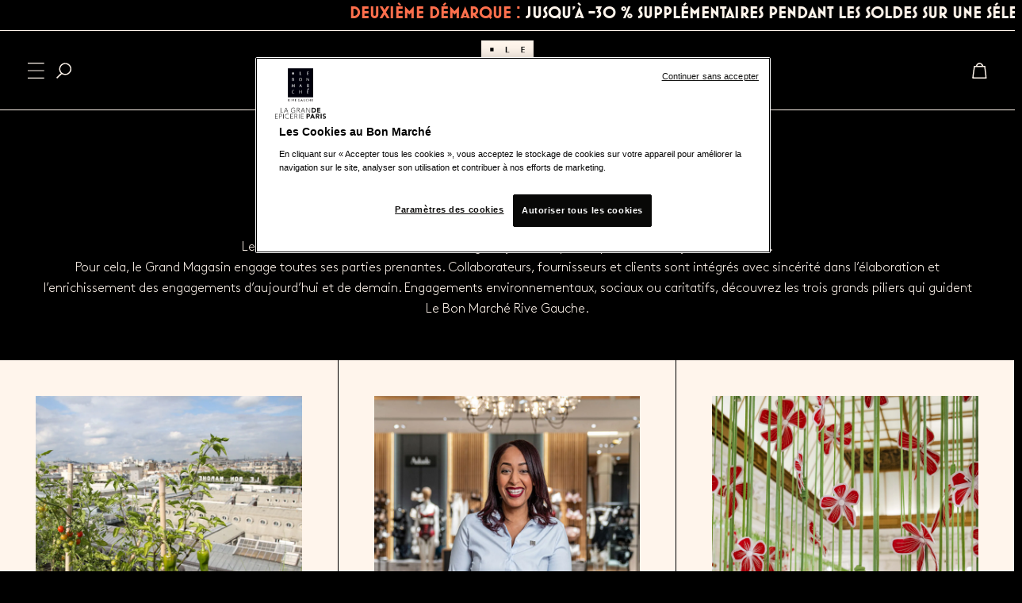

--- FILE ---
content_type: text/html;charset=UTF-8
request_url: https://www.lebonmarche.com/fr/nos-engagements
body_size: 31929
content:
<!DOCTYPE html>
<html lang="fr">
<head>
<!--[if gt IE 9]><!-->
<script>//common/scripts.isml</script>
<script defer type="text/javascript" src="/on/demandware.static/Sites-LeBonMarche-Site/-/fr/v1768708826059/js/main.js"></script>
<script defer src="/on/demandware.static/Sites-LeBonMarche-Site/-/fr/v1768708826059/lib/owlcarousel/owl.carousel.min.js"></script>
<script defer src="https://cdnjs.cloudflare.com/ajax/libs/malihu-custom-scrollbar-plugin/3.1.5/jquery.mCustomScrollbar.concat.min.js"></script>
<script defer src="/on/demandware.static/Sites-LeBonMarche-Site/-/fr/v1768708826059/lib/slick/slick.js"></script>
<script defer src="/on/demandware.static/Sites-LeBonMarche-Site/-/fr/v1768708826059/js/script_v3.js"></script>


    <script defer type="text/javascript" src="/on/demandware.static/Sites-LeBonMarche-Site/-/fr/v1768708826059/js/search.js"
        
        >
    </script>

    <script defer type="text/javascript" src="/on/demandware.static/Sites-LeBonMarche-Site/-/fr/v1768708826059/pageDesigner/homePage/js/bootstrapCalendar.js"
        
        >
    </script>

    <script defer type="text/javascript" src="/on/demandware.static/Sites-LeBonMarche-Site/-/fr/v1768708826059/pageDesigner/homePage/js/calendarScript.js"
        
        >
    </script>


<!--<![endif]-->
<meta charset=UTF-8>
<script src="https://www.google.com/recaptcha/api.js" async defer></script>

	<!-- Démarrage de notification de consentement aux cookies de OneTrust -->
	<script  src="https://cdn.cookielaw.org/consent/019324b3-2d15-7b64-9a62-e59a8ae412e1/otSDKStub.js " type="text/javascript" charset="UTF-8" data-document-language="true" data-domain-script="019324b3-2d15-7b64-9a62-e59a8ae412e1"></script>
<script  src="/on/demandware.static/Sites-LeBonMarche-Site/-/fr/v1768708826059/js/onetrustFocusManagement.js" type="text/javascript" charset="UTF-8"></script>
	<!-- Fin de notification de consentement aux cookies de OneTrust -->

<meta http-equiv="x-ua-compatible" content="ie=edge">

<meta name="viewport" content="width=device-width, initial-scale=1">





        <meta name="robots" content="index, follow">
    


    
        <title>Nos engagements | Le Bon March&eacute; </title>
    

    <meta name="description" content="D&eacute;couvrez notre s&eacute;lection de la marque Nos engagements disponible sur le shop en ligne du Bon March&eacute;. Livraison express et retour gratuit." />







    


    
            <link rel="canonical" href="https://www.lebonmarche.com/fr/nos-engagements"/>
        

    
        
            <link rel="alternate" hreflang="fr" href="https://www.lebonmarche.com/fr/nos-engagements" />
        
    
        
            <link rel="alternate" hreflang="en" href="https://www.lebonmarche.com/en/nos-engagements" />
        
    
        
            <link rel="alternate" hreflang="x-default" href="https://www.lebonmarche.com/fr/nos-engagements" />
        
    
    



<link rel="icon" type="image/png" href="/on/demandware.static/Sites-LeBonMarche-Site/-/default/dwa991f0e8/images/favicons/favicon-32x32.png" sizes="32x32" />
<link rel="icon" type="image/png" href="/on/demandware.static/Sites-LeBonMarche-Site/-/default/dwb07e22f7/images/favicons/favicon-16x16.png" sizes="16x16" />
<link rel="shortcut icon" href="/on/demandware.static/Sites-LeBonMarche-Site/-/default/dwcbd051b8/images/favicons/favicon.ico" />
<link rel="apple-touch-icon" sizes="180x180" href="/on/demandware.static/Sites-LeBonMarche-Site/-/default/dwb028c682/images/favicons/apple-touch-icon.png" />
<link rel="icon" href="/on/demandware.static/Sites-LeBonMarche-Site/-/default/dwcbd051b8/images/favicons/favicon.ico" type="image/x-icon">


<link rel="stylesheet" href="/on/demandware.static/Sites-LeBonMarche-Site/-/fr/v1768708826059/asset/fonts/fonts.css" type="text/css" charset="utf-8" />

<link rel="stylesheet" href="/on/demandware.static/Sites-LeBonMarche-Site/-/fr/v1768708826059/owlcarousel/assets/owl.carousel.min.css" />
<link rel="stylesheet" href="/on/demandware.static/Sites-LeBonMarche-Site/-/fr/v1768708826059/owlcarousel/assets/owl.theme.default.min.css" />
<link rel="stylesheet" href="https://cdnjs.cloudflare.com/ajax/libs/slick-carousel/1.8.1/slick.css" />
<link rel="stylesheet" href="https://cdnjs.cloudflare.com/ajax/libs/slick-carousel/1.8.1/slick-theme.css" />
<link rel="stylesheet" href="https://cdnjs.cloudflare.com/ajax/libs/bootstrap-datepicker/1.8.0/css/bootstrap-datepicker.min.css" integrity="sha512-x2MVs84VwuTYP0I99+3A4LWPZ9g+zT4got7diQzWB4bijVsfwhNZU2ithpKaq6wTuHeLhqJICjqE6HffNlYO7w==" crossorigin="anonymous" />
<link rel="stylesheet" href="https://cdnjs.cloudflare.com/ajax/libs/malihu-custom-scrollbar-plugin/3.1.5/jquery.mCustomScrollbar.css" />
<link href="/on/demandware.static/Sites-LeBonMarche-Site/-/fr/v1768708826059/lib/fontawesome/css/all.min.css" type="text/css" rel="stylesheet"/>
<script type="text/javascript">//<!--
/* <![CDATA[ (head-active_data.js) */
var dw = (window.dw || {});
dw.ac = {
    _analytics: null,
    _events: [],
    _category: "",
    _searchData: "",
    _anact: "",
    _anact_nohit_tag: "",
    _analytics_enabled: "true",
    _timeZone: "Europe/Paris",
    _capture: function(configs) {
        if (Object.prototype.toString.call(configs) === "[object Array]") {
            configs.forEach(captureObject);
            return;
        }
        dw.ac._events.push(configs);
    },
	capture: function() { 
		dw.ac._capture(arguments);
		// send to CQ as well:
		if (window.CQuotient) {
			window.CQuotient.trackEventsFromAC(arguments);
		}
	},
    EV_PRD_SEARCHHIT: "searchhit",
    EV_PRD_DETAIL: "detail",
    EV_PRD_RECOMMENDATION: "recommendation",
    EV_PRD_SETPRODUCT: "setproduct",
    applyContext: function(context) {
        if (typeof context === "object" && context.hasOwnProperty("category")) {
        	dw.ac._category = context.category;
        }
        if (typeof context === "object" && context.hasOwnProperty("searchData")) {
        	dw.ac._searchData = context.searchData;
        }
    },
    setDWAnalytics: function(analytics) {
        dw.ac._analytics = analytics;
    },
    eventsIsEmpty: function() {
        return 0 == dw.ac._events.length;
    }
};
/* ]]> */
// -->
</script>
<script type="text/javascript">//<!--
/* <![CDATA[ (head-cquotient.js) */
var CQuotient = window.CQuotient = {};
CQuotient.clientId = 'bbwg-LeBonMarche';
CQuotient.realm = 'BBWG';
CQuotient.siteId = 'LeBonMarche';
CQuotient.instanceType = 'prd';
CQuotient.locale = 'fr';
CQuotient.fbPixelId = '__UNKNOWN__';
CQuotient.activities = [];
CQuotient.cqcid='';
CQuotient.cquid='';
CQuotient.cqeid='';
CQuotient.cqlid='';
CQuotient.apiHost='api.cquotient.com';
/* Turn this on to test against Staging Einstein */
/* CQuotient.useTest= true; */
CQuotient.useTest = ('true' === 'false');
CQuotient.initFromCookies = function () {
	var ca = document.cookie.split(';');
	for(var i=0;i < ca.length;i++) {
	  var c = ca[i];
	  while (c.charAt(0)==' ') c = c.substring(1,c.length);
	  if (c.indexOf('cqcid=') == 0) {
		CQuotient.cqcid=c.substring('cqcid='.length,c.length);
	  } else if (c.indexOf('cquid=') == 0) {
		  var value = c.substring('cquid='.length,c.length);
		  if (value) {
		  	var split_value = value.split("|", 3);
		  	if (split_value.length > 0) {
			  CQuotient.cquid=split_value[0];
		  	}
		  	if (split_value.length > 1) {
			  CQuotient.cqeid=split_value[1];
		  	}
		  	if (split_value.length > 2) {
			  CQuotient.cqlid=split_value[2];
		  	}
		  }
	  }
	}
}
CQuotient.getCQCookieId = function () {
	if(window.CQuotient.cqcid == '')
		window.CQuotient.initFromCookies();
	return window.CQuotient.cqcid;
};
CQuotient.getCQUserId = function () {
	if(window.CQuotient.cquid == '')
		window.CQuotient.initFromCookies();
	return window.CQuotient.cquid;
};
CQuotient.getCQHashedEmail = function () {
	if(window.CQuotient.cqeid == '')
		window.CQuotient.initFromCookies();
	return window.CQuotient.cqeid;
};
CQuotient.getCQHashedLogin = function () {
	if(window.CQuotient.cqlid == '')
		window.CQuotient.initFromCookies();
	return window.CQuotient.cqlid;
};
CQuotient.trackEventsFromAC = function (/* Object or Array */ events) {
try {
	if (Object.prototype.toString.call(events) === "[object Array]") {
		events.forEach(_trackASingleCQEvent);
	} else {
		CQuotient._trackASingleCQEvent(events);
	}
} catch(err) {}
};
CQuotient._trackASingleCQEvent = function ( /* Object */ event) {
	if (event && event.id) {
		if (event.type === dw.ac.EV_PRD_DETAIL) {
			CQuotient.trackViewProduct( {id:'', alt_id: event.id, type: 'raw_sku'} );
		} // not handling the other dw.ac.* events currently
	}
};
CQuotient.trackViewProduct = function(/* Object */ cqParamData){
	var cq_params = {};
	cq_params.cookieId = CQuotient.getCQCookieId();
	cq_params.userId = CQuotient.getCQUserId();
	cq_params.emailId = CQuotient.getCQHashedEmail();
	cq_params.loginId = CQuotient.getCQHashedLogin();
	cq_params.product = cqParamData.product;
	cq_params.realm = cqParamData.realm;
	cq_params.siteId = cqParamData.siteId;
	cq_params.instanceType = cqParamData.instanceType;
	cq_params.locale = CQuotient.locale;
	
	if(CQuotient.sendActivity) {
		CQuotient.sendActivity(CQuotient.clientId, 'viewProduct', cq_params);
	} else {
		CQuotient.activities.push({activityType: 'viewProduct', parameters: cq_params});
	}
};
/* ]]> */
// -->
</script>


<link rel="stylesheet" href="/on/demandware.static/Sites-LeBonMarche-Site/-/fr/v1768708826059/css/global.css" />

    <link rel="stylesheet" href="/on/demandware.static/Sites-LeBonMarche-Site/-/fr/v1768708826059/css/search.css"  />

    <link rel="stylesheet" href="/on/demandware.static/Sites-LeBonMarche-Site/-/fr/v1768708826059/pageDesigner/homePage/css/bootstrapCalendar.css"  />

    <link rel="stylesheet" href="/on/demandware.static/Sites-LeBonMarche-Site/-/fr/v1768708826059/pageDesigner/homePage/css/calendarHomePage.css"  />











<link rel="stylesheet" href="/on/demandware.static/Sites-LeBonMarche-Site/-/fr/v1768708826059/css/skin/skin.css" />

	<script>
    (function(h,o,t,j,a,r){
        h.hj=h.hj||function(){(h.hj.q=h.hj.q||[]).push(arguments)};
        h._hjSettings={hjid:4933215,hjsv:6};
        a=o.getElementsByTagName('head')[0];
        r=o.createElement('script');r.async=1;
        r.src=t+h._hjSettings.hjid+j+h._hjSettings.hjsv;
        a.appendChild(r);
    })(window,document,'https://static.hotjar.com/c/hotjar-','.js?sv=');
</script>



	<script type="text/javascript" src="https://try.abtasty.com/55211f8fd7f51bc2beac293892fb0cc9.js"></script>




    


<script type="application/ld+json">
{
"@context": "https://schema.org",
"@type": "BreadcrumbList",
"itemListElement": [

{
"@type": "ListItem",
"position": 1,
"name": "Accueil",
"item": "https://www.lebonmarche.com/fr"
},

{
"@type": "ListItem",
"position": 2,
"name": "Nos engagements"
}

]
}
</script>





<script type="text/javascript">//<!--
/* <![CDATA[ (head-active_data.js) */
var dw = (window.dw || {});
dw.ac = {
    _analytics: null,
    _events: [],
    _category: "",
    _searchData: "",
    _anact: "",
    _anact_nohit_tag: "",
    _analytics_enabled: "true",
    _timeZone: "Europe/Paris",
    _capture: function(configs) {
        if (Object.prototype.toString.call(configs) === "[object Array]") {
            configs.forEach(captureObject);
            return;
        }
        dw.ac._events.push(configs);
    },
	capture: function() { 
		dw.ac._capture(arguments);
		// send to CQ as well:
		if (window.CQuotient) {
			window.CQuotient.trackEventsFromAC(arguments);
		}
	},
    EV_PRD_SEARCHHIT: "searchhit",
    EV_PRD_DETAIL: "detail",
    EV_PRD_RECOMMENDATION: "recommendation",
    EV_PRD_SETPRODUCT: "setproduct",
    applyContext: function(context) {
        if (typeof context === "object" && context.hasOwnProperty("category")) {
        	dw.ac._category = context.category;
        }
        if (typeof context === "object" && context.hasOwnProperty("searchData")) {
        	dw.ac._searchData = context.searchData;
        }
    },
    setDWAnalytics: function(analytics) {
        dw.ac._analytics = analytics;
    },
    eventsIsEmpty: function() {
        return 0 == dw.ac._events.length;
    }
};
/* ]]> */
// -->
</script>
<script type="text/javascript">//<!--
/* <![CDATA[ (head-cquotient.js) */
var CQuotient = window.CQuotient = {};
CQuotient.clientId = 'bbwg-LeBonMarche';
CQuotient.realm = 'BBWG';
CQuotient.siteId = 'LeBonMarche';
CQuotient.instanceType = 'prd';
CQuotient.locale = 'fr';
CQuotient.fbPixelId = '__UNKNOWN__';
CQuotient.activities = [];
CQuotient.cqcid='';
CQuotient.cquid='';
CQuotient.cqeid='';
CQuotient.cqlid='';
CQuotient.apiHost='api.cquotient.com';
/* Turn this on to test against Staging Einstein */
/* CQuotient.useTest= true; */
CQuotient.useTest = ('true' === 'false');
CQuotient.initFromCookies = function () {
	var ca = document.cookie.split(';');
	for(var i=0;i < ca.length;i++) {
	  var c = ca[i];
	  while (c.charAt(0)==' ') c = c.substring(1,c.length);
	  if (c.indexOf('cqcid=') == 0) {
		CQuotient.cqcid=c.substring('cqcid='.length,c.length);
	  } else if (c.indexOf('cquid=') == 0) {
		  var value = c.substring('cquid='.length,c.length);
		  if (value) {
		  	var split_value = value.split("|", 3);
		  	if (split_value.length > 0) {
			  CQuotient.cquid=split_value[0];
		  	}
		  	if (split_value.length > 1) {
			  CQuotient.cqeid=split_value[1];
		  	}
		  	if (split_value.length > 2) {
			  CQuotient.cqlid=split_value[2];
		  	}
		  }
	  }
	}
}
CQuotient.getCQCookieId = function () {
	if(window.CQuotient.cqcid == '')
		window.CQuotient.initFromCookies();
	return window.CQuotient.cqcid;
};
CQuotient.getCQUserId = function () {
	if(window.CQuotient.cquid == '')
		window.CQuotient.initFromCookies();
	return window.CQuotient.cquid;
};
CQuotient.getCQHashedEmail = function () {
	if(window.CQuotient.cqeid == '')
		window.CQuotient.initFromCookies();
	return window.CQuotient.cqeid;
};
CQuotient.getCQHashedLogin = function () {
	if(window.CQuotient.cqlid == '')
		window.CQuotient.initFromCookies();
	return window.CQuotient.cqlid;
};
CQuotient.trackEventsFromAC = function (/* Object or Array */ events) {
try {
	if (Object.prototype.toString.call(events) === "[object Array]") {
		events.forEach(_trackASingleCQEvent);
	} else {
		CQuotient._trackASingleCQEvent(events);
	}
} catch(err) {}
};
CQuotient._trackASingleCQEvent = function ( /* Object */ event) {
	if (event && event.id) {
		if (event.type === dw.ac.EV_PRD_DETAIL) {
			CQuotient.trackViewProduct( {id:'', alt_id: event.id, type: 'raw_sku'} );
		} // not handling the other dw.ac.* events currently
	}
};
CQuotient.trackViewProduct = function(/* Object */ cqParamData){
	var cq_params = {};
	cq_params.cookieId = CQuotient.getCQCookieId();
	cq_params.userId = CQuotient.getCQUserId();
	cq_params.emailId = CQuotient.getCQHashedEmail();
	cq_params.loginId = CQuotient.getCQHashedLogin();
	cq_params.product = cqParamData.product;
	cq_params.realm = cqParamData.realm;
	cq_params.siteId = cqParamData.siteId;
	cq_params.instanceType = cqParamData.instanceType;
	cq_params.locale = CQuotient.locale;
	
	if(CQuotient.sendActivity) {
		CQuotient.sendActivity(CQuotient.clientId, 'viewProduct', cq_params);
	} else {
		CQuotient.activities.push({activityType: 'viewProduct', parameters: cq_params});
	}
};
/* ]]> */
// -->
</script>


   <script type="application/ld+json">
        {"@context":"http://schema.org/","@type":"ItemList","itemListElement":[]}
    </script>




<!-- TEMPLATENAME: gtm_datalayer.isml -->

<script type="text/javascript">
	window.dataLayer = window.dataLayer || [];
	window.dataLayer.push({"pageType":"product list page","pageCategory":"Nos engagements","pageSubCategory1":"","pageSubCategory2":"","pageSubCategory3":"","resultType":"produit","country":"FR","language":"fr","siteTypeLevel":"prod","userId":"","loyaltyLevel":"guest","paymentmethod":""});
	window.dataLayer.push();
</script>
<!-- Google Tag Manager _GTM -->
<script type = "text/javascript" >
    /*<![CDATA[*/
    (function(w, d, s, l, i) {
        w[l] = w[l] || [];
        w[l].push({
            'gtm.start': new Date().getTime(),
            event: 'gtm.js'
        });
        var f = d.getElementsByTagName(s)[0],
            j = d.createElement(s),
            dl = l != 'dataLayer' ? '&l=' + l : '';
        j.async = true;
        j.src = '//www.googletagmanager.com/gtm.js?id=' + i + dl;
        f.parentNode.insertBefore(j, f);
    })(window, document, 'script', 'dataLayer', 'GTM-WLMP9F'); /*]]>*/ 
</script>
<!--End Google Tag Manager _GTM -->


<script>(window.BOOMR_mq=window.BOOMR_mq||[]).push(["addVar",{"rua.upush":"false","rua.cpush":"false","rua.upre":"false","rua.cpre":"false","rua.uprl":"false","rua.cprl":"false","rua.cprf":"false","rua.trans":"","rua.cook":"false","rua.ims":"false","rua.ufprl":"false","rua.cfprl":"false","rua.isuxp":"false","rua.texp":"norulematch","rua.ceh":"false","rua.ueh":"false","rua.ieh.st":"0"}]);</script>
                              <script>!function(e){var n="https://s.go-mpulse.net/boomerang/";if("False"=="True")e.BOOMR_config=e.BOOMR_config||{},e.BOOMR_config.PageParams=e.BOOMR_config.PageParams||{},e.BOOMR_config.PageParams.pci=!0,n="https://s2.go-mpulse.net/boomerang/";if(window.BOOMR_API_key="NCFKY-BK5BC-6FWXG-KXJCV-SRARQ",function(){function e(){if(!r){var e=document.createElement("script");e.id="boomr-scr-as",e.src=window.BOOMR.url,e.async=!0,o.appendChild(e),r=!0}}function t(e){r=!0;var n,t,a,i,d=document,O=window;if(window.BOOMR.snippetMethod=e?"if":"i",t=function(e,n){var t=d.createElement("script");t.id=n||"boomr-if-as",t.src=window.BOOMR.url,BOOMR_lstart=(new Date).getTime(),e=e||d.body,e.appendChild(t)},!window.addEventListener&&window.attachEvent&&navigator.userAgent.match(/MSIE [67]\./))return window.BOOMR.snippetMethod="s",void t(o,"boomr-async");a=document.createElement("IFRAME"),a.src="about:blank",a.title="",a.role="presentation",a.loading="eager",i=(a.frameElement||a).style,i.width=0,i.height=0,i.border=0,i.display="none",o.appendChild(a);try{O=a.contentWindow,d=O.document.open()}catch(_){n=document.domain,a.src="javascript:var d=document.open();d.domain='"+n+"';void 0;",O=a.contentWindow,d=O.document.open()}if(n)d._boomrl=function(){this.domain=n,t()},d.write("<bo"+"dy onload='document._boomrl();'>");else if(O._boomrl=function(){t()},O.addEventListener)O.addEventListener("load",O._boomrl,!1);else if(O.attachEvent)O.attachEvent("onload",O._boomrl);d.close()}function a(e){window.BOOMR_onload=e&&e.timeStamp||(new Date).getTime()}if(!window.BOOMR||!window.BOOMR.version&&!window.BOOMR.snippetExecuted){window.BOOMR=window.BOOMR||{},window.BOOMR.snippetStart=(new Date).getTime(),window.BOOMR.snippetExecuted=!0,window.BOOMR.snippetVersion=14,window.BOOMR.url=n+"NCFKY-BK5BC-6FWXG-KXJCV-SRARQ";var i=document.currentScript||document.getElementsByTagName("script")[0],o=i.parentNode,r=!1,d=document.createElement("link");if(d.relList&&"function"==typeof d.relList.supports&&d.relList.supports("preload")&&"as"in d)window.BOOMR.snippetMethod="p",d.href=window.BOOMR.url,d.rel="preload",d.as="script",d.addEventListener("load",e),d.addEventListener("error",function(){t(!0)}),setTimeout(function(){if(!r)t(!0)},3e3),BOOMR_lstart=(new Date).getTime(),o.appendChild(d);else t(!1);if(window.addEventListener)window.addEventListener("load",a,!1);else if(window.attachEvent)window.attachEvent("onload",a)}}(),"".length>0)if(e&&"performance"in e&&e.performance&&"function"==typeof e.performance.setResourceTimingBufferSize)e.performance.setResourceTimingBufferSize();!function(){if(BOOMR=e.BOOMR||{},BOOMR.plugins=BOOMR.plugins||{},!BOOMR.plugins.AK){var n=""=="true"?1:0,t="",a="aohfb5yxeeo5q2lmlxia-f-ab88eb90a-clientnsv4-s.akamaihd.net",i="false"=="true"?2:1,o={"ak.v":"39","ak.cp":"1278833","ak.ai":parseInt("766338",10),"ak.ol":"0","ak.cr":9,"ak.ipv":4,"ak.proto":"h2","ak.rid":"cd4c1cf0","ak.r":44332,"ak.a2":n,"ak.m":"dscx","ak.n":"essl","ak.bpcip":"3.142.80.0","ak.cport":51944,"ak.gh":"23.33.28.198","ak.quicv":"","ak.tlsv":"tls1.3","ak.0rtt":"","ak.0rtt.ed":"","ak.csrc":"-","ak.acc":"","ak.t":"1768709584","ak.ak":"hOBiQwZUYzCg5VSAfCLimQ==Or17LrrSncDV1yaLrGuRm1ErqW4MXshABG3mwApUg7k+QNk3fzo4CObV0qGvtyQAt+a/MVIRZRrwfD88QCDk1EyaPMxN98akttWcrrk8Q+QhW375C3/cJDrdRIc4X/49k20ujrX7oAizjEwLPdaEJs1HSnV8/bPgyTm4SuI6BFrym4iuRMgeC3PmYKi95u5MxSshvbGGsYJ24btMsCPm84u+yjzPasYWBvsp4aGY0Duwq5PUnT6I9tIsPeyrawlYRuHH6P4P0Bm/AtjJfVhtyKDC5bwQjpvIuQMd4i57YVOMyUqeQJBJ+ujVwbR9g+X9VkEWH80271dzg8MDrZ9T0QeZqSUA0r8I58prIaRCeQwIBp8ACPy68Rlj2n47R5D7DAGgR4aURYzjVIbBqN5xF1V1BasVbhopATQsQpruyRY=","ak.pv":"15","ak.dpoabenc":"","ak.tf":i};if(""!==t)o["ak.ruds"]=t;var r={i:!1,av:function(n){var t="http.initiator";if(n&&(!n[t]||"spa_hard"===n[t]))o["ak.feo"]=void 0!==e.aFeoApplied?1:0,BOOMR.addVar(o)},rv:function(){var e=["ak.bpcip","ak.cport","ak.cr","ak.csrc","ak.gh","ak.ipv","ak.m","ak.n","ak.ol","ak.proto","ak.quicv","ak.tlsv","ak.0rtt","ak.0rtt.ed","ak.r","ak.acc","ak.t","ak.tf"];BOOMR.removeVar(e)}};BOOMR.plugins.AK={akVars:o,akDNSPreFetchDomain:a,init:function(){if(!r.i){var e=BOOMR.subscribe;e("before_beacon",r.av,null,null),e("onbeacon",r.rv,null,null),r.i=!0}return this},is_complete:function(){return!0}}}}()}(window);</script></head>
<body>

<div class="uikit-bg-modal popin-orders" id="orders-modal">
<div class="uikit-modal">
<div class="uikit-header-modal">
<h2 class="title"></h2>
<span class="close-modal"></span>
</div>
<div class="uikit-content-modal"></div>
</div>
</div>




<noscript>
	<iframe
		src="//www.googletagmanager.com/ns.html?id=GTM-WLMP9F"
		height="0" width="0" style="display: none; visibility: hidden"></iframe>
</noscript>




<div class="page full-noir" data-ishome-page="null" data-action="Search-Show" data-querystring="cgid=nos-engagements" >
<div class="container p-0 global-container">
<header class="js-header header-lbm">
    
    
<div class="head-band-lbm d-flex justify-content-start">
<div class="msg-info-defil">

	 


	




<div class="header-ad-lge-v3 center">

<marquee class="header-info-msg" onmouseout="this.start()" onmouseover="this.stop()" scrolldelay="95">
<p><a href="https://www.lebonmarche.com/fr/les-soldes" style="color:#FF6F4C">Deuxième démarque :</a><span style="color:#FFF5EC;"> jusqu'à -30 % supplémentaires pendant les Soldes sur une sélection d'articles, valables jusqu'au 3 février.</span></p>
</marquee>

</div>
 
	
</div>
</div>
    <isdeclare var="theme" type="String" value="dark">

<nav role="navigation" id="navigation-lbm" class="navigation-lbm full-noir">
    <div class="header">
        <div class="row m-0">
            <div class="col p-0">
                <div class="picto-left">
                    <a href="javascript:void(0);" class="icone-menu-lbm" tabindex="0" aria-label="Ouvrir le menu" aria-expanded="false" aria-controls="menu-content">
                        <img class="menu-icon-light" src="/on/demandware.static/Sites-LeBonMarche-Site/-/default/dw872745e4/images/icone-menu.svg" alt="Ic&ocirc;ne du menu burger clair" loading="lazy" />
                        <img class="menu-icon-dark" src="/on/demandware.static/Sites-LeBonMarche-Site/-/default/dw1e779c47/images/icone-menu-black.svg" alt="Ic&ocirc;ne du menu burger sombre" loading="lazy" />
                    </a>
                    <div class="menu-layer" tabindex="-1"></div>
<div class="menu-wrapper">
    <div class="menu-content" id="menu-content" aria-hidden="true" tabindex="-1">
        <div class="sidebar-header">
            <a href="javascript:void(0);" class="close-menu-lbm" tabindex="0" aria-label="Fermer le menu" aria-expanded="false" aria-controls="menu-lbm">
                <img class="menu-close" src="/on/demandware.static/Sites-LeBonMarche-Site/-/default/dw642f9f1c/images/close-menu.svg" alt="alt-close-menu-lbm-light" loading="lazy" />
            </a>
            <button id="search-holder-lbm" class="search search-lbm search-bloc" type="button" aria-label="Rechercher" aria-expanded="false" aria-controls="search-input-lbm">
                <img class="toggleSearch" src="/on/demandware.static/Sites-LeBonMarche-Site/-/default/dw3578ac70/images/Search_lbm.svg" alt="" loading="lazy" />
            </button>
        </div>
        <div class="sidebar-content">
            
                <a href="/fr/song-dong-objets-divers-varies" class="content-tempsFort">
                    <img class="img-tempsFort" 
                        src="/on/demandware.static/-/Sites-lebonmar-storefront-catalog/default/dwa73c3796/EVENEMENTS-ET-TEMPS-FORTS/logo-song-dong.jpg"
                        alt="&laquo; Objets divers et vari&eacute;s &raquo; par Song Dong" />
                    
                    <h2 class="title-tempsFort">&laquo; Objets divers et vari&eacute;s &raquo; par Song Dong</h2>
                </a>
            
            <div class="content-menu">
                <nav class="navbar navbar-expand-md bg-inverse col-12">
    <div class="menu-group" role="navigation">
        <ul class="nav navbar-nav" role="menu">
            
                
                    
                        
                        
                        <li class="nav-item dropdown Magasin false" role="presentation" aria-state="closed">
                            <a href="/fr/magasin" id="magasin" class="nav-link dropdown-toggle" role="button" data-toggle="dropdown" aria-haspopup="true" aria-expanded="false" tabindex="0"><span class="text">Magasin</span></a>
                            <span class="icone"></span>
                            
                            <ul class="dropdown-menu" role="menu" aria-label="magasin">
    
        
            <li class="dropdown-item dropdown" role="presentation">
                <a href="/fr/magasin/univers" id="univers" class="dropdown-link dropdown-toggle" role="button" data-toggle="dropdown" aria-haspopup="true" aria-expanded="false" ><span class="text">Univers</span>  </a>
                <span class="icone"></span>
                <ul class="dropdown-menu" role="menu" aria-label="univers">
    
        
            <li class="dropdown-item" role="presentation">
                <a href="/fr/magasin/univers/mode-femme" id="mode-femme" role="menuitem" class="dropdown-link" ><span class="text">Mode Femme</span> </a>
            </li>
        
    
        
            <li class="dropdown-item" role="presentation">
                <a href="/fr/magasin/univers/sacs-souliers-femme" id="sacs-souliers-femme" role="menuitem" class="dropdown-link" ><span class="text">Sacs &amp; Souliers</span> </a>
            </li>
        
    
        
            <li class="dropdown-item" role="presentation">
                <a href="/fr/magasin/univers/beaute" id="beaute" role="menuitem" class="dropdown-link" ><span class="text">Beaut&eacute;</span> </a>
            </li>
        
    
        
            <li class="dropdown-item" role="presentation">
                <a href="/fr/magasin/univers/mode-homme" id="mode-homme" role="menuitem" class="dropdown-link" ><span class="text">Mode Homme</span> </a>
            </li>
        
    
        
            <li class="dropdown-item" role="presentation">
                <a href="/fr/magasin/univers/montres-bijoux" id="montres-bijoux" role="menuitem" class="dropdown-link" ><span class="text">Horlogerie, Joaillerie &amp; Bijoux</span> </a>
            </li>
        
    
        
            <li class="dropdown-item" role="presentation">
                <a href="/fr/magasin/univers/enfants" id="enfants" role="menuitem" class="dropdown-link" ><span class="text">Enfant</span> </a>
            </li>
        
    
        
            <li class="dropdown-item" role="presentation">
                <a href="/fr/magasin/univers/bain-et-lingerie" id="bain-et-lingerie" role="menuitem" class="dropdown-link" ><span class="text">Lingerie &amp; Bain</span> </a>
            </li>
        
    
        
            <li class="dropdown-item" role="presentation">
                <a href="/fr/magasin/univers/maison" id="maison" role="menuitem" class="dropdown-link" ><span class="text">Maison</span> </a>
            </li>
        
    
        
            <li class="dropdown-item" role="presentation">
                <a href="/fr/magasin/univers/culture" id="culture-et-loisirs" role="menuitem" class="dropdown-link" ><span class="text">Art de vivre</span> </a>
            </li>
        
    
    
        <li class="dropdown-item " role="presentation">
            <a href="/fr/magasin/univers" class="all-categorie">Voir tout</a>
        </li>
    
</ul>

            </li>
        
    
        
            <li class="dropdown-item" role="presentation">
                <a href="/fr/magasin/venir-au-bon-marche" id="venir-au-bon-marche" role="menuitem" class="dropdown-link" ><span class="text">Venir au Bon March&eacute;</span> </a>
            </li>
        
    
        
            <li class="dropdown-item dropdown" role="presentation">
                <a href="/fr/services/restaurants/tous-restaurants" id="restaurants" class="dropdown-link dropdown-toggle" role="button" data-toggle="dropdown" aria-haspopup="true" aria-expanded="false" ><span class="text">Restaurants</span>  </a>
                <span class="icone"></span>
                <ul class="dropdown-menu" role="menu" aria-label="restaurants">
    
        
            <li class="dropdown-item" role="presentation">
                <a href="/fr/services/restaurants/grace-cafe" id="grace-cafe" role="menuitem" class="dropdown-link" ><span class="text">Grace Caf&eacute;</span> </a>
            </li>
        
    
        
            <li class="dropdown-item" role="presentation">
                <a href="/fr/services/restaurants/primo-piano" id="primo-piano" role="menuitem" class="dropdown-link" ><span class="text">Primo Piano</span> </a>
            </li>
        
    
        
            <li class="dropdown-item" role="presentation">
                <a href="/fr/services/restaurants/la-table" id="la-table" role="menuitem" class="dropdown-link" ><span class="text">La Table</span> </a>
            </li>
        
    
        
            <li class="dropdown-item" role="presentation">
                <a href="/fr/magasin/restaurants/rose-bakery" id="rose-bakery" role="menuitem" class="dropdown-link" ><span class="text">Rose Bakery</span> </a>
            </li>
        
    
        
            <li class="dropdown-item" role="presentation">
                <a href="/fr/services/restaurants/le-bon-cafe" id="le-bon-cafe" role="menuitem" class="dropdown-link" ><span class="text">Le Bon Caf&eacute;</span> </a>
            </li>
        
    
    
        <li class="dropdown-item " role="presentation">
            <a href="/fr/services/restaurants/tous-restaurants" class="all-categorie">Voir tout</a>
        </li>
    
</ul>

            </li>
        
    
        
            <li class="dropdown-item" role="presentation">
                <a href="/fr/magasin/actualites-en-magasin" id="actualites-en-magasin" role="menuitem" class="dropdown-link" ><span class="text">Actualit&eacute;s en magasin</span> </a>
            </li>
        
    
        
            <li class="dropdown-item" role="presentation">
                <a href="/fr/magasin/oh_bon_marche/actualites-pop-up-du-moment" id="popup-du-moment" role="menuitem" class="dropdown-link" ><span class="text">Pop-up du moment</span> </a>
            </li>
        
    
        
            <li class="dropdown-item" role="presentation">
                <a href="/fr/magasin/actualites-en-magasin/catalogues-lbm" id="catalogues-lbm" role="menuitem" class="dropdown-link" ><span class="text">Catalogues</span> </a>
            </li>
        
    
        
            <li class="dropdown-item" role="presentation">
                <a href="https://www.lebonmarche.com/fr/magasin/culture/artistes" id="collection-art-magasin" role="menuitem" class="dropdown-link" ><span class="text">La Collection Art &amp; Design</span> </a>
            </li>
        
    
    
</ul>

                        </li>
                    
                
                    
                        <li class="nav-item" role="presentation">
                            <a href="/fr/les_marques" id="les_marques" class="nav-link" role="link" tabindex="0"><span class="text">Marques</span>  </a>
                        </li>
                    
                
                    
                        <li class="nav-item" role="presentation">
                            <a href="/fr/la_programmation_des_on_et_des_off" id="evenements" class="nav-link" role="link" tabindex="0"><span class="text">&Eacute;v&eacute;nements</span>  </a>
                        </li>
                    
                
                    
                        
                        
                        <li class="nav-item dropdown Services true" role="presentation" aria-state="closed">
                            <a href="/fr/services/les-services/tous-services" id="services" class="nav-link dropdown-toggle" role="button" data-toggle="dropdown" aria-haspopup="true" aria-expanded="false" tabindex="0"><span class="text">Services</span></a>
                            <span class="icone"></span>
                            
                            <ul class="dropdown-menu" role="menu" aria-label="services">
    
        
            <li class="dropdown-item dropdown" role="presentation">
                <a href="/fr/services/beaute-et-bien-etre" id="beaute-et-bien-etre" class="dropdown-link dropdown-toggle" role="button" data-toggle="dropdown" aria-haspopup="true" aria-expanded="false" ><span class="text">Beaut&eacute; et Bien-&ecirc;tre</span>  </a>
                <span class="icone"></span>
                <ul class="dropdown-menu" role="menu" aria-label="beaute-et-bien-etre">
    
        
            <li class="dropdown-item" role="presentation">
                <a href="https://www.lebonmarche.com/fr/services/reserver-en-ligne/salons_institut" id="services-beaute-institut" role="menuitem" class="dropdown-link" ><span class="text">L'Institut</span> </a>
            </li>
        
    
        
            <li class="dropdown-item" role="presentation">
                <a href="/fr/services/les-services/la-manucure" id="la-manucure" role="menuitem" class="dropdown-link" ><span class="text">Manucure</span> </a>
            </li>
        
    
        
            <li class="dropdown-item" role="presentation">
                <a href="/fr/services/les-services/le-coiffeur-sebastien-besnier" id="le-coiffeur-sebastien-besnier" role="menuitem" class="dropdown-link" ><span class="text">Le coiffeur S&eacute;bastien Besnier</span> </a>
            </li>
        
    
        
            <li class="dropdown-item" role="presentation">
                <a href="/fr/services/les-services/le-barbier-par-barbologie" id="le-barbier-par-barbologie" role="menuitem" class="dropdown-link" ><span class="text">Le barbier par Barbologie</span> </a>
            </li>
        
    
        
            <li class="dropdown-item" role="presentation">
                <a href="/fr/services-beaute-maquillage" id="services-beaute-maquillage" role="menuitem" class="dropdown-link" ><span class="text">Maquillage</span> </a>
            </li>
        
    
        
            <li class="dropdown-item" role="presentation">
                <a href="/fr/services-beaute-epilation" id="soin-epilation" role="menuitem" class="dropdown-link" ><span class="text">Soin et &eacute;pilation du visage</span> </a>
            </li>
        
    
        
            <li class="dropdown-item" role="presentation">
                <a href="/fr/services/beaute-et-bien-etre/facekult" id="facekult" role="menuitem" class="dropdown-link" ><span class="text">Facekult</span> </a>
            </li>
        
    
        
            <li class="dropdown-item" role="presentation">
                <a href="/fr/services/les-services/avantages-beaute-carte-24s" id="avantages-beaute-carte-24S" role="menuitem" class="dropdown-link" ><span class="text">Avantage La Carte 24 S&egrave;vres</span> </a>
            </li>
        
    
    
        <li class="dropdown-item " role="presentation">
            <a href="/fr/services/beaute-et-bien-etre" class="all-categorie">Voir tout</a>
        </li>
    
</ul>

            </li>
        
    
        
            <li class="dropdown-item" role="presentation">
                <a href="/fr/services/les-services/la-detaxe" id="la-detaxe" role="menuitem" class="dropdown-link" ><span class="text">D&eacute;taxe</span> </a>
            </li>
        
    
        
            <li class="dropdown-item" role="presentation">
                <a href="/fr/les-listes-exception" id="les-listes" role="menuitem" class="dropdown-link" ><span class="text">Les Listes</span> </a>
            </li>
        
    
        
            <li class="dropdown-item" role="presentation">
                <a href="/fr/services/services/les-recres-pour-enfants" id="les-recres-pour-enfants" role="menuitem" class="dropdown-link" ><span class="text">Enfant - Les R&eacute;cr&eacute;s du Bon March&eacute;</span> </a>
            </li>
        
    
        
            <li class="dropdown-item dropdown" role="presentation">
                <a href="/fr/services/reserver-en-ligne/personnal-shopper" id="les-salons-particuliers-lbm" class="dropdown-link dropdown-toggle" role="button" data-toggle="dropdown" aria-haspopup="true" aria-expanded="false" ><span class="text">Personal Shopping &amp; Stylisme Priv&eacute;</span>  </a>
                <span class="icone"></span>
                <ul class="dropdown-menu" role="menu" aria-label="les-salons-particuliers-lbm">
    
        
            <li class="dropdown-item" role="presentation">
                <a href="/fr/services/personal-shopping" id="personnal-shopper" role="menuitem" class="dropdown-link" ><span class="text">Personal shopping</span> </a>
            </li>
        
    
        
            <li class="dropdown-item" role="presentation">
                <a href="/fr/services/reserver-en-ligne/styliste-prive" id="styliste-prive" role="menuitem" class="dropdown-link" ><span class="text">Stylisme priv&eacute;</span> </a>
            </li>
        
    
        
            <li class="dropdown-item" role="presentation">
                <a href="/fr/services/service-cave-experience-vin-spiritueux" id="service-cave-experience-vin-spiritueux" role="menuitem" class="dropdown-link" ><span class="text">Cave - Services et exp&eacute;riences</span> </a>
            </li>
        
    
        
            <li class="dropdown-item" role="presentation">
                <a href="/fr/services/reserver-en-ligne/les-salons-particuliers" id="espace-salons-particuliers" role="menuitem" class="dropdown-link" ><span class="text">Les Salons Particuliers</span> </a>
            </li>
        
    
    
        <li class="dropdown-item " role="presentation">
            <a href="/fr/services/reserver-en-ligne/personnal-shopper" class="all-categorie">Voir tout</a>
        </li>
    
</ul>

            </li>
        
    
        
            <li class="dropdown-item dropdown" role="presentation">
                <a href="/fr/services/maison-design" id="maison-design" class="dropdown-link dropdown-toggle" role="button" data-toggle="dropdown" aria-haspopup="true" aria-expanded="false" ><span class="text">Maison et Design</span>  </a>
                <span class="icone"></span>
                <ul class="dropdown-menu" role="menu" aria-label="maison-design">
    
        
            <li class="dropdown-item" role="presentation">
                <a href="/fr/services/maison-design/liste-amenagement" id="liste-amenagement" role="menuitem" class="dropdown-link" ><span class="text">Listes d'am&eacute;nagement</span> </a>
            </li>
        
    
        
            <li class="dropdown-item" role="presentation">
                <a href="/fr/services/espace-professionnel" id="espace-professionnel" role="menuitem" class="dropdown-link" ><span class="text">Espace professionnel</span> </a>
            </li>
        
    
        
            <li class="dropdown-item" role="presentation">
                <a href="/fr/services/services/conseils-mode-design" id="conseils-mode-design" role="menuitem" class="dropdown-link" ><span class="text">Conseils design</span> </a>
            </li>
        
    
    
        <li class="dropdown-item " role="presentation">
            <a href="/fr/services/maison-design" class="all-categorie">Voir tout</a>
        </li>
    
</ul>

            </li>
        
    
        
            <li class="dropdown-item" role="presentation">
                <a href="/fr/services/les-services/piercing-atelier-maria-tash" id="piercing-atelier-maria-tash" role="menuitem" class="dropdown-link" ><span class="text">Piercing - Atelier Maria Tash</span> </a>
            </li>
        
    
        
            <li class="dropdown-item dropdown" role="presentation">
                <a href="/fr/services/les-services/retouche-reparation" id="retouche-reparation" class="dropdown-link dropdown-toggle" role="button" data-toggle="dropdown" aria-haspopup="true" aria-expanded="false" ><span class="text">R&eacute;paration &amp; Seconde main</span>  </a>
                <span class="icone"></span>
                <ul class="dropdown-menu" role="menu" aria-label="retouche-reparation">
    
        
            <li class="dropdown-item" role="presentation">
                <a href="/fr/services/les-services/collector-square" id="collector-square" role="menuitem" class="dropdown-link" ><span class="text">Collector Square</span> </a>
            </li>
        
    
        
            <li class="dropdown-item" role="presentation">
                <a href="/fr/services/les-services/atelier-retouche" id="atelier-retouche" role="menuitem" class="dropdown-link" ><span class="text">Atelier Retouche</span> </a>
            </li>
        
    
        
            <li class="dropdown-item" role="presentation">
                <a href="/fr/services/retouche-reparation/la-cordonnerie-du-bon-marche-par-maldroid" id="la-cordonnerie-du-bon-marche-par-maldroid" role="menuitem" class="dropdown-link" ><span class="text">La cordonnerie par Malfroid</span> </a>
            </li>
        
    
        
            <li class="dropdown-item" role="presentation">
                <a href="/fr/services/retouche-reparation/atelier-horloger" id="atelier-horloger" role="menuitem" class="dropdown-link" ><span class="text">Atelier Horloger</span> </a>
            </li>
        
    
    
        <li class="dropdown-item " role="presentation">
            <a href="/fr/services/les-services/retouche-reparation" class="all-categorie">Voir tout</a>
        </li>
    
</ul>

            </li>
        
    
        
            <li class="dropdown-item" role="presentation">
                <a href="/fr/services/services/personalisation" id="personalisation" role="menuitem" class="dropdown-link" ><span class="text">Services de personnalisation</span> </a>
            </li>
        
    
        
            <li class="dropdown-item" role="presentation">
                <a href="/fr/services/services-pratiques" id="services-pratiques" role="menuitem" class="dropdown-link" ><span class="text">Services pratiques</span> </a>
            </li>
        
    
        
            <li class="dropdown-item" role="presentation">
                <a href="/fr/services/services-sur-mesure" id="services-sur-mesure" role="menuitem" class="dropdown-link" ><span class="text">Services sur mesure</span> </a>
            </li>
        
    
    
        <li class="dropdown-item " role="presentation">
            <a href="/fr/services/les-services/tous-services" class="all-categorie">Voir tout</a>
        </li>
    
</ul>

                        </li>
                    
                
                    
                        <li class="nav-item" role="presentation">
                            <a href="/fr/services/reserver-en-ligne/salons_institut" id="salons_institut" class="nav-link" role="link" tabindex="0"><span class="text">L'Institut</span>  </a>
                        </li>
                    
                
                    
                        
                        
                        <li class="nav-item dropdown Le Shop true" role="presentation" aria-state="closed">
                            <a href="/fr/leshop" id="leshop" class="nav-link dropdown-toggle" role="button" data-toggle="dropdown" aria-haspopup="true" aria-expanded="false" tabindex="0"><span class="text">Le Shop</span></a>
                            <span class="icone"></span>
                            
                            <ul class="dropdown-menu" role="menu" aria-label="leshop">
    
        
            <li class="dropdown-item" role="presentation">
                <a href="/fr/leshop/offres-exceptionnelles" id="offres-exceptionnelles" role="menuitem" class="dropdown-link" ><span class="text">Les Soldes</span> </a>
            </li>
        
    
        
            <li class="dropdown-item dropdown" role="presentation">
                <a href="/fr/leshop/idees-cadeaux" id="idees-cadeaux" class="dropdown-link dropdown-toggle" role="button" data-toggle="dropdown" aria-haspopup="true" aria-expanded="false" ><span class="text">Id&eacute;es Cadeaux</span>  </a>
                <span class="icone"></span>
                <ul class="dropdown-menu" role="menu" aria-label="idees-cadeaux">
    
        
            <li class="dropdown-item" role="presentation">
                <a href="/fr/leshop/idees-cadeaux/coups-de-coeur" id="coup-de-coeur" role="menuitem" class="dropdown-link" ><span class="text">Coups de c&oelig;ur du Shop</span> </a>
            </li>
        
    
        
            <li class="dropdown-item" role="presentation">
                <a href="/fr/leshop/idees-cadeaux/la-selection-beaute" id="la-selection-beaute" role="menuitem" class="dropdown-link" ><span class="text">La S&eacute;lection Beaut&eacute;</span> </a>
            </li>
        
    
    
        <li class="dropdown-item " role="presentation">
            <a href="/fr/leshop/idees-cadeaux" class="all-categorie">Voir tout</a>
        </li>
    
</ul>

            </li>
        
    
        
            <li class="dropdown-item dropdown" role="presentation">
                <a href="/fr/leshop/les-collections-du-bon-marche" id="les-collections-du-bon-marche" class="dropdown-link dropdown-toggle" role="button" data-toggle="dropdown" aria-haspopup="true" aria-expanded="false" ><span class="text">Collections du Bon March&eacute;</span>  </a>
                <span class="icone"></span>
                <ul class="dropdown-menu" role="menu" aria-label="les-collections-du-bon-marche">
    
        
            <li class="dropdown-item" role="presentation">
                <a href="/fr/leshop/les-collections-du-bon-marche/femme-le-bon-marche-rive-gauche" id="femme-le-bon-marche-rive-gauche" role="menuitem" class="dropdown-link" ><span class="text">La Femme x Moismont</span> </a>
            </li>
        
    
        
            <li class="dropdown-item" role="presentation">
                <a href="/fr/leshop/les-collections-du-bon-marche/balthazar" id="balthazar" role="menuitem" class="dropdown-link" ><span class="text">L'Homme - Balthazar</span> </a>
            </li>
        
    
        
            <li class="dropdown-item" role="presentation">
                <a href="/fr/leshop/les-collections-du-bon-marche/les-accessoires" id="les-accessoires" role="menuitem" class="dropdown-link" ><span class="text">Les Accessoires</span> </a>
            </li>
        
    
        
            <li class="dropdown-item" role="presentation">
                <a href="/fr/leshop/les-collections-du-bon-marche/les-collaborations-du-bon-marche" id="les-collaborations-du-bon-marche" role="menuitem" class="dropdown-link" ><span class="text">Les Collaborations du Bon March&eacute;</span> </a>
            </li>
        
    
        
            <li class="dropdown-item" role="presentation">
                <a href="/fr/leshop/les-collections-du-bon-marche/atelier-pomone" id="atelier-pomone" role="menuitem" class="dropdown-link" ><span class="text">L'Atelier Pomone</span> </a>
            </li>
        
    
        
            <li class="dropdown-item" role="presentation">
                <a href="/fr/leshop/les-collections-du-bon-marche/linge-de-lit" id="linge-de-lit" role="menuitem" class="dropdown-link" ><span class="text">Linge de Maison</span> </a>
            </li>
        
    
        
            <li class="dropdown-item" role="presentation">
                <a href="/fr/leshop/les-collections-du-bon-marche/le-blanc" id="le-blanc" role="menuitem" class="dropdown-link" ><span class="text">Le Blanc</span> </a>
            </li>
        
    
    
        <li class="dropdown-item " role="presentation">
            <a href="/fr/leshop/les-collections-du-bon-marche" class="all-categorie">Voir tout</a>
        </li>
    
</ul>

            </li>
        
    
        
            <li class="dropdown-item" role="presentation">
                <a href="/fr/leshop/lescartescadeaux" id="shop-les-cartes-cadeaux" role="menuitem" class="dropdown-link" ><span class="text">Cartes cadeaux</span> </a>
            </li>
        
    
    
        <li class="dropdown-item " role="presentation">
            <a href="/fr/leshop" class="all-categorie">Voir tout</a>
        </li>
    
</ul>

                        </li>
                    
                
                    
                        
                        
                        <li class="nav-item dropdown Nous d&eacute;couvrir true" role="presentation" aria-state="closed">
                            <a href="/fr/nous-decouvrir" id="nous-decouvrir" class="nav-link dropdown-toggle" role="button" data-toggle="dropdown" aria-haspopup="true" aria-expanded="false" tabindex="0"><span class="text">Nous d&eacute;couvrir</span></a>
                            <span class="icone"></span>
                            
                            <ul class="dropdown-menu" role="menu" aria-label="nous-decouvrir">
    
        
            <li class="dropdown-item" role="presentation">
                <a href="/fr/magasin/culture/histoire-lebonmarche" id="histoire-lebonmarche" role="menuitem" class="dropdown-link" ><span class="text">L'Histoire du Bon March&eacute;</span> </a>
            </li>
        
    
        
            <li class="dropdown-item dropdown" role="presentation">
                <a href="/fr/magasin/culture/art" id="art" class="dropdown-link dropdown-toggle" role="button" data-toggle="dropdown" aria-haspopup="true" aria-expanded="false" ><span class="text">L'Art au Bon March&eacute;</span>  </a>
                <span class="icone"></span>
                <ul class="dropdown-menu" role="menu" aria-label="art">
    
        
            <li class="dropdown-item" role="presentation">
                <a href="https://www.lebonmarche.com/fr/magasin/culture/artistes" id="collection-art-decouvrir" role="menuitem" class="dropdown-link" ><span class="text">La Collection Art &amp; Design</span> </a>
            </li>
        
    
        
            <li class="dropdown-item" role="presentation">
                <a href="/fr/magasin/culture/les-expositions-art" id="les-expositions-art" role="menuitem" class="dropdown-link" ><span class="text">R&eacute;trospective</span> </a>
            </li>
        
    
        
            <li class="dropdown-item" role="presentation">
                <a href="/fr/magasin/culture/visites-culturelles" id="visites-culturelles" role="menuitem" class="dropdown-link" ><span class="text">Les visites culturelles</span> </a>
            </li>
        
    
    
        <li class="dropdown-item " role="presentation">
            <a href="/fr/magasin/culture/art" class="all-categorie">Voir tout</a>
        </li>
    
</ul>

            </li>
        
    
        
            <li class="dropdown-item" role="presentation">
                <a href="/fr/engagement-pour-environnement-groupe-bon-marche" id="engagement-pour-environnement-groupe-bon-marche" role="menuitem" class="dropdown-link" ><span class="text">Nos engagements pour l'environnement</span> </a>
            </li>
        
    
        
            <li class="dropdown-item" role="presentation">
                <a href="/fr/nos-engagements/engagements-caritatifs" id="engagements-caritatifs" role="menuitem" class="dropdown-link" ><span class="text">Nos engagements caritatifs</span> </a>
            </li>
        
    
    
        <li class="dropdown-item " role="presentation">
            <a href="/fr/nous-decouvrir" class="all-categorie">Voir tout</a>
        </li>
    
</ul>

                        </li>
                    
                
            
        </ul>
    </div>
</nav>

            </div>
            	    
                <div class="w-100">
                    



<link rel="stylesheet" href="/on/demandware.static/Sites-LeBonMarche-Site/-/fr/v1768708826059/css/layout.css"  />

<link rel="stylesheet" href="/on/demandware.static/Sites-LeBonMarche-Site/-/fr/v1768708826059/css/experience/components/commerceAssets/lbm-composant-menu-gazette.css"  />

<link rel="stylesheet" href="/on/demandware.static/Sites-LeBonMarche-Site/-/fr/v1768708826059/css/experience/components/commerceAssets/lbm-menu-slider-oh-bm.css"  />


<script defer type="text/javascript" src="/on/demandware.static/Sites-LeBonMarche-Site/-/fr/v1768708826059/pageDesigner/js_lbm_menu_slider_oh_bm.js"

>
</script>




<div class="container px-0 page-designer-reference"
>

<div id="lbm-menu-homepage" class="row mx-n2">
<div class="col-12 px-2"><div class="experience-component experience-commerce_assets-lbm_composant_menu_gazette">


    
    <div class="lbm_menu_gazette">
        <div class="section_gazette">
            <div class="title-link">
                <p class="title-gazette">La Gazette</p>
                <a href="https://www.lebonmarche.com/fr/la-gazette" class="link"><span>TOUT LIRE</span>
                    <svg xmlns="http://www.w3.org/2000/svg" width="28" height="16" viewBox="0 0 28 16" fill="none">
                        <path d="M0 7.8125H26" stroke="#FFF5EC" stroke-width="1.5"/>
                        <path d="M19.3242 0.6875L25.9999 7.8125L19.3242 15.3125" stroke="#FFF5EC" stroke-width="1.5"/>
                    </svg>
                </a>
            </div>
            <div class="article-container">
                
                    <a href="/fr/lbm-gazette-lightinderm-lift-eye.html" class="article">
                    <div class="img" style="background: url('https://www.lebonmarche.com/dw/image/v2/BBWG_PRD/on/demandware.static/-/Sites-LeBonMarche-Library/default/dw89ca2b71/MARQUES/Lightinderm/240224_LEBONMARCHE-174.jpg?sw=360&amp;sh=360&amp;sm=cut&amp;sfrm=jpg') lightgray 50% / cover no-repeat"></div>
                    <p class="title textTruncate">
                       Tout ce que vous devez savoir sur la prouesse technologique des protocoles de soin Lightinderm
                    </p>
                </a>
                <hr/>
                
                    <a href="/fr/lbm-gazette-autoportraits-song-dong.html" class="article">
                    <div class="img" style="background: url('https://www.lebonmarche.com/dw/image/v2/BBWG_PRD/on/demandware.static/-/Sites-LeBonMarche-Library/default/dw48d24c01/SONG DONG/Portrait of Song Dong_January 2026_1X1WEB.jpg?sw=360&amp;sh=360&amp;sm=cut&amp;sfrm=jpg') lightgray 50% / cover no-repeat"></div>
                    <p class="title textTruncate">
                       Song Dong, les autoportraits en t&ecirc;te d&rsquo;affiche
                    </p>
                </a>
                
                
            </div>
        </div>
    </div>
    
</div><div class="experience-component experience-commerce_assets-lbm_menu_slider_oh_bm">


    <div class="lbm-menu-slider-oh-bm">
        <div class="big-title">OH ! BON MARCH&Eacute;</div>
        <div class="swiper-menu-slider-oh-bm owl-carousel owl-theme">
            
                <div class="swiper-slide">
                    <a href="https://www.lebonmarche.com/fr/les-soldes" class="item" aria-label="Read the first article">
                        <div class="img-container">
                            <img class="img" 
                                src="https://www.lebonmarche.com/on/demandware.static/-/Sites-LeBonMarche-Library/default/dwba4f3187/SOLDES/9ed00af205923135a1ac2c84482c8967.gif" 
                                alt="Les Soldes" />
                        </div>
                        <div class="title-tag">
                            <div class="tag">Deuxième démarque</div>
                            <p class="title">Les Soldes</p>
                        </div>
                    </a>
                </div>
            
            
                <div class="swiper-slide">
                    <a href="https://www.lebonmarche.com/fr/leson-visites-mediateur-song-dong/420681.html" class="item" aria-label="Read the second article">
                        <div class="img-container">
                            <img class="img" 
                                src="https://www.lebonmarche.com/on/demandware.static/-/Sites-LeBonMarche-Library/default/dw1497bdcb/SONG%20DONG/mediateur-credit.jpg?im=FitAndFill,width=680,height=680" 
                                alt="Song Dong" />
                        </div>
                        <div class="title-tag">
                            <div class="tag">Visite</div>
                            <p class="title">Song Dong</p>
                        </div>
                    </a>
                </div>
            
            
                <div class="swiper-slide">
                    <a href="https://www.lebonmarche.com/fr/le_blanc" class="item" aria-label="Read the second article">
                        <div class="img-container">
                            <img class="img" 
                                src="https://www.lebonmarche.com/on/demandware.static/-/Sites-LeBonMarche-Library/default/dwf1d38e5e/BLANC/header-blanc-statique.jpg?im=FitAndFill,width=680,height=680" 
                                alt="Le Blanc" />
                        </div>                            
                        <div class="title-tag">
                            <div class="tag">Jusqu'à -40 %</div>
                            <p class="title">Le Blanc</p>
                        </div>
                    </a>
                </div>
            
            
                <div class="swiper-slide">
                    <a href="https://www.lebonmarche.com/fr/mourad-merzouki-babel.html" class="item" aria-label="Read the second article">
                        <div class="img-container">
                            <img class="img" 
                                src="https://www.lebonmarche.com/on/demandware.static/-/Sites-LeBonMarche-Library/default/dw79293020/BABEL/image%20(21).png?im=FitAndFill,width=680,height=680" 
                                alt="Babel" />
                        </div>
                        <div class="title-tag">
                            <div class="tag">Spectacle</div>
                            <p class="title">Babel</p>
                        </div>
                    </a>
                </div>
            
            
                <div class="swiper-slide">
                    <a href="https://www.lebonmarche.com/fr/services/reserver-en-ligne/personnal-shopper" class="item" aria-label="Read the second article">
                        <div class="img-container">
                            <img class="img" 
                                src="https://www.lebonmarche.com/on/demandware.static/-/Sites-LeBonMarche-Library/default/dw10d7f6e2/SERVICES/PERSONAL%20SHOPPER/perso-shopper-3.jpg?im=FitAndFill,width=680,height=680" 
                                alt="Personal Shopping et Stylisme Priv&eacute;" />
                        </div>
                        <div class="title-tag">
                            <div class="tag">Les Salons Particuliers</div>
                            <p class="title">Personal Shopping et Stylisme Privé</p>
                        </div>
                    </a>
                </div>
            
            
                <div class="swiper-slide">
                    <a href="https://www.lebonmarche.com/fr/institut-les-marques-invites" class="item" aria-label="Read the second article">
                        <div class="img-container">
                            <img class="img" 
                                src="https://www.lebonmarche.com/on/demandware.static/-/Sites-LeBonMarche-Library/default/dwb0c269a2/BEAUTE/INSTITUT/LBM_2025_FR_BEAUTE_INSTITUT_GENERAL_1X1_2.jpg?im=FitAndFill,width=680,height=680" 
                                alt="Les invit&eacute;s du mois" />
                        </div>
                        <div class="title-tag">
                            <div class="tag">Institut</div>
                            <p class="title">Les invités du mois</p>
                        </div>
                    </a>
                </div>
            
        </div>
    </div>
</div></div>
</div>
</div>

                </div>
            
        </div>
        <div class="sidebar-footer">
             
                <div class="bloc-top">
	<div class="status">
		<svg xmlns="http://www.w3.org/2000/svg" width="5" height="5" viewBox="0 0 5 5" fill="none">
			<circle cx="2.5" cy="2.5" r="2.5" fill="#FF6F4C" />
		</svg>
		<span class="text"></span>
	</div> <a href="" class="come-to-store">
                    <span>VENIR AU BON MARCHÉ</span>
                    <svg xmlns="http://www.w3.org/2000/svg" width="23" height="14" viewBox="0 0 23 14" fill="none">
                        <path d="M0 6.8418H22" stroke="#FFF5EC"/>
                        <path d="M16.3516 0.8125L22.0002 6.84135L16.3516 13.1875" stroke="#FFF5EC"/>
                    </svg>
                </a>

</div>
<div class="bloc-bottom">
	<div class="left-section w-100"> <a href="#" class="link-with-arrow  carte-sevre">
                        La Carte 24 Sèvres
                        <svg xmlns="http://www.w3.org/2000/svg" width="23" height="14" viewBox="0 0 23 14" fill="none">
                            <path d="M0 6.8418H22" stroke="black"/>
                            <path d="M16.3516 0.8125L22.0002 6.84135L16.3516 13.1875" stroke="black"/>
                        </svg>
                    </a>
 <a href="#" class="link-with-arrow contact-us">
                        Contactez-nous
                        <svg xmlns="http://www.w3.org/2000/svg" width="23" height="14" viewBox="0 0 23 14" fill="none">
                            <path d="M0 6.8418H22" stroke="black"/>
                            <path d="M16.3516 0.8125L22.0002 6.84135L16.3516 13.1875" stroke="black"/>
                        </svg>
                    </a>

		<div class="bloc-opening-hours">  <a href="#" class="link-with-arrow"> 
                            Nos horaires
                            <svg class="show-on-desktop" xmlns="http://www.w3.org/2000/svg" width="23" height="14" viewBox="0 0 23 14" fill="none">
                              <path d="M0 6.8418H22" stroke="black"/>
                              <path d="M16.3516 0.8125L22.0002 6.84135L16.3516 13.1875" stroke="black"/>
                           </svg>
                            <svg class="plus" xmlns="http://www.w3.org/2000/svg" width="9" height="10" viewBox="0 0 9 10" fill="none">
                                <path d="M9 5H0" stroke="black" stroke-miterlimit="10"/>
                                <path d="M4.5 0.5V9.5" stroke="black" stroke-miterlimit="10"/>
                            </svg>
                            <svg class="minus" xmlns="http://www.w3.org/2000/svg" width="9" height="10" viewBox="0 0 9 10" fill="none">
                                <path d="M9 4.64008H0" stroke="black" stroke-miterlimit="10"/>
                            </svg>
                        </a>

			<div class="hidden-info-hours"></div>
		</div>
		<div class="address">Le Bon Marché Rive Gauche<br/>24, rue de Sèvres 75007 Paris<br/>Du lundi au samedi de 10h à 19h45<br/>
Le dimanche de 11h à 19h45</div>
		<!--<a href="https://www.lebonmarche.com/fr/magasin/venir-au-bon-marche" class="link  about-us">
                        Horaires exceptionnels<br />
                        Ouverture exceptionnelle le 11 novembre<br />
		</a>-->
 		<!-- <a href="https://www.lebonmarche.com/fr/magasin/culture/histoire-lebonmarche" class="link  about-us">
                        À propos du Bon Marché Rive Gauche
		</a>-->

	</div>
	<div class="right-section">
		<img class="logo" src="https://www.lebonmarche.com/on/demandware.static/-/Sites-LeBonMarche-Library/default/dw445af789/LOGO/INSTIT_LOGO_LBM - Noir.png" alt="Logo" />
		<ul class="social-media-container">
			<li> <a href="https://instagram.com/lebonmarcherivegauche">
                                <svg class="instagram" width="21" height="21" viewBox="0 0 21 21" fill="none" xmlns="http://www.w3.org/2000/svg">
                                    <path d="M10.04 5.84616C9.0245 5.84616 8.03177 6.14733 7.18741 6.71157C6.34302 7.2758 5.6849 8.07778 5.29627 9.01605C4.90764 9.95437 4.80597 10.9869 5.00409 11.9829C5.2022 12.979 5.69123 13.894 6.40932 14.6122C7.12741 15.3302 8.04229 15.8193 9.03828 16.0174C10.0344 16.2155 11.0667 16.1138 12.005 15.7252C12.9432 15.3366 13.7451 14.6784 14.3093 13.834C14.8736 12.9895 15.1747 11.9967 15.1747 10.9811C15.1763 10.3063 15.0447 9.63788 14.7872 9.01417C14.5297 8.39036 14.1516 7.82364 13.6745 7.34649C13.1973 6.86932 12.6306 6.49115 12.007 6.23368C11.3832 5.97621 10.7148 5.84452 10.04 5.84616ZM10.04 14.3251C9.37867 14.3251 8.73221 14.129 8.1823 13.7615C7.63252 13.3942 7.20389 12.8719 6.95081 12.2608C6.69773 11.6498 6.63152 10.9775 6.76053 10.3287C6.88955 9.68009 7.20801 9.08418 7.6756 8.61653C8.14323 8.14891 8.73909 7.83042 9.38768 7.7014C10.0364 7.57237 10.7087 7.63859 11.3197 7.89169C11.9307 8.14478 12.4529 8.57344 12.8202 9.12326C13.1877 9.6732 13.3838 10.3197 13.3838 10.9811C13.3838 11.868 13.0315 12.7186 12.4045 13.3457C11.7774 13.9728 10.9268 14.3251 10.04 14.3251ZM16.5898 5.63325C16.5898 5.88097 16.5164 6.12311 16.3788 6.32906C16.2412 6.53502 16.0455 6.69556 15.8167 6.79034C15.5879 6.88514 15.3361 6.90994 15.0931 6.86162C14.8502 6.81329 14.6271 6.69401 14.4519 6.51886C14.2769 6.3437 14.1575 6.12054 14.1092 5.8776C14.0608 5.63464 14.0856 5.38282 14.1804 5.15397C14.2752 4.92512 14.4358 4.72952 14.6417 4.5919C14.8477 4.45427 15.0898 4.38082 15.3375 4.38082C15.6696 4.38082 15.9882 4.51277 16.223 4.74765C16.4579 4.98252 16.5898 5.30109 16.5898 5.63325ZM19.9837 6.88568C20.0201 5.32869 19.4394 3.82048 18.3682 2.69004C17.2438 1.60504 15.735 1.01048 14.1728 1.03683C12.5447 0.961682 7.53534 0.961682 5.90729 1.03683C4.35089 1.00313 2.84377 1.58353 1.71192 2.65246C0.640716 3.78291 0.0599765 5.29112 0.0963948 6.84811C0.0212538 8.47625 0.0212538 13.486 0.0963948 15.1141C0.0599765 16.6712 0.640716 18.1793 1.71192 19.3098C2.84377 20.3787 4.35089 20.9591 5.90729 20.9254C7.56038 21.0256 12.5197 21.0256 14.1728 20.9254C15.7297 20.9619 17.2378 20.3811 18.3682 19.3098C19.4394 18.1793 20.0201 16.6712 19.9837 15.1141C20.0588 13.486 20.0588 8.47625 19.9837 6.84811V6.88568ZM17.8547 16.9051C17.6846 17.3359 17.428 17.7271 17.1005 18.0546C16.773 18.3821 16.3819 18.6387 15.9511 18.8088C14.007 19.2019 12.0195 19.3367 10.04 19.2096C8.06483 19.3368 6.08138 19.2021 4.14148 18.8088C3.71076 18.6387 3.31954 18.3821 2.9921 18.0546C2.66465 17.7271 2.40796 17.3359 2.23791 16.9051C1.71192 15.5775 1.82464 12.4465 1.82464 10.9936C1.82464 9.54082 1.71192 6.39723 2.23791 5.08218C2.40316 4.64717 2.65802 4.25178 2.98596 3.92165C3.31391 3.59154 3.70759 3.33406 4.14148 3.16596C6.08138 2.77267 8.06483 2.63791 10.04 2.76518C12.0195 2.63812 14.007 2.77288 15.9511 3.16596C16.3819 3.33601 16.773 3.59273 17.1005 3.9202C17.428 4.24766 17.6846 4.63891 17.8547 5.06965C18.3807 6.39723 18.2554 9.52829 18.2554 10.9811C18.2554 12.4339 18.3807 15.5775 17.8547 16.8926V16.9051Z" fill="black"/>
                                </svg>
                            </a>

			</li>
			<li> <a href="https://www.facebook.com/lebonmarche">
                                <svg class="facebook" width="11" height="22" viewBox="0 0 11 22" fill="none" xmlns="http://www.w3.org/2000/svg">
                                    <path fill-rule="evenodd" clip-rule="evenodd" d="M7.25014 22.0004V12.4874H10.1383L10.61 8.25935H7.25014V6.20006C7.25014 5.11135 7.27796 4.03135 8.79929 4.03135H10.3402V1.00848C10.3402 0.963025 9.0166 0.860352 7.67758 0.860352C4.88109 0.860352 3.13007 2.61201 3.13007 5.82846V8.25935H0.0400391V12.4874H3.13007V22.0004H7.25014Z" fill="black"/>
                                </svg>
                            </a>

			</li>
			<li> <a href="https://www.youtube.com/user/LeBonMarcheOfficiel">
                                <svg class="youtube" width="22" height="15" viewBox="0 0 22 15" fill="none" xmlns="http://www.w3.org/2000/svg">
                                    <path fill-rule="evenodd" clip-rule="evenodd" d="M9.14999 4.75263V10.7517C11.2797 9.74955 12.9291 8.78149 14.8798 7.73779C13.2709 6.84549 11.2797 5.84429 9.14999 4.75263ZM21.0186 13.7353C20.6513 14.2193 20.0252 14.596 19.3586 14.7207C17.3993 15.0928 5.17603 15.0939 3.21781 14.7207C2.68326 14.6205 2.20726 14.3783 1.79837 14.002C0.0754641 12.4029 0.61534 3.82731 1.03063 2.4382C1.20526 1.83693 1.43101 1.4033 1.71532 1.11866C2.08163 0.742336 2.58315 0.483215 3.15923 0.367015C4.77245 0.0333268 13.0835 -0.15324 19.3245 0.316906C19.8995 0.417114 20.4085 0.684575 20.8099 1.0769C22.4029 2.66962 22.2943 11.7268 21.0186 13.7353Z" fill="black"/>
                                </svg>
                            </a>

			</li>
			<li> <a href="https://www.linkedin.com/company/le-bon-marche/">
                                <svg class="linkedin" width="20" height="20" viewBox="0 0 20 20" fill="none" xmlns="http://www.w3.org/2000/svg">
                                    <path d="M4.43949 2.22658C4.43949 3.45013 3.66087 4.45121 2.21486 4.45121C0.880086 4.45121 -0.00976562 3.45013 -0.00976562 2.33781C-0.00391134 1.11427 0.88594 0.00195312 2.22072 0.00195312C3.55549 0.00195312 4.44534 1.00304 4.44534 2.22658H4.43949Z" fill="black"/>
                                    <path d="M4.4395 5.55762H-0.00390625V20.0001H4.4395V5.55762Z" fill="black"/>
                                    <path d="M15.1058 5.78027C12.77 5.78027 11.4411 7.11505 10.8849 8.0049H10.7737L10.5512 6.11396H6.55273C6.55273 7.33751 6.66397 8.77766 6.66397 10.4461V20.0003H11.1074V12.1146C11.1074 11.6697 11.1074 11.336 11.2186 11.0023C11.5523 10.2237 12.1085 9.22259 13.332 9.22259C14.8892 9.22259 15.5566 10.5574 15.5566 12.3312V19.9945H20V11.7751C20 7.66535 17.8866 5.77441 15.1117 5.77441L15.1058 5.78027Z" fill="black"/>
                                </svg>
                            </a>

			</li>
			<li> <a href="https://www.tiktok.com/@lebonmarcherivegauche">
                                <svg class="tiktok" width="17" height="21" viewBox="0 0 17 21" fill="none" xmlns="http://www.w3.org/2000/svg">
                                    <path d="M12.1436 0.357422C12.1865 1.99393 12.9147 4.0205 15.0033 4.94878C15.6117 5.21931 16.2473 5.37719 16.8993 5.47006C16.9296 5.4745 16.9598 5.47975 17 5.48661V8.94094C15.284 8.88481 13.7146 8.36757 12.2642 7.30119C12.2642 7.42192 12.2642 7.49783 12.2642 7.57374C12.2612 9.89789 12.2615 12.222 12.2543 14.5462C12.2451 17.5434 10.2794 20.1454 7.5162 20.8282C4.11016 21.6696 0.714827 19.341 0.102228 15.6897C-0.538704 11.8687 1.9228 8.7984 5.00493 8.17699C5.65467 8.04616 6.30709 8.02355 6.96142 8.1358C7.01694 8.14549 7.07169 8.15841 7.11304 8.16689V11.9483C6.82052 11.9071 6.55366 11.8489 6.2845 11.8352C4.93716 11.7658 3.70622 12.7413 3.45314 14.1158C3.09822 16.0406 4.37664 17.413 5.67956 17.6266C7.1184 17.8624 8.30837 17.0609 8.79922 15.6925C8.88192 15.462 8.87732 15.1906 8.88536 14.9374C8.9068 14.2595 8.92327 13.5812 8.92442 12.9028C8.93131 8.80527 8.93284 4.70773 8.93782 0.610591C8.93782 0.526201 8.95926 0.441811 8.97074 0.357422C10.0282 0.357422 11.0857 0.357422 12.1436 0.357422Z" fill="black"/>
                                </svg>
                            </a>

			</li>
		</ul>
	</div>
</div>
            
        </div>
    </div>
</div>
                    <button id="search-holder-lbm" class="search search-lbm search-bloc" type="button" aria-label="Rechercher" aria-expanded="false" aria-controls="search-input-lbm">
                        <img class="toggleSearch toggleSearch-light" src="/on/demandware.static/Sites-LeBonMarche-Site/-/default/dw3578ac70/images/Search_lbm.svg" alt="" loading="lazy" />
                        <img class="toggleSearch toggleSearch-dark" src="/on/demandware.static/Sites-LeBonMarche-Site/-/default/dw513273a6/images/Search_lbm_black.svg" alt="" loading="lazy" />
                    </button>
                </div>
                <div class="navbar-header brand text-center">
                    
                        <span class="lbm-logo">
                    
                        <a
                            
                                href="https://www.lebonmarche.com/fr"
                            
                                title="Home Le Bon March&eacute;" tabindex="0" >
                            
                                <img class="logo-light" src="/on/demandware.static/-/Sites/default/dwebc4c673/logos/logo-BM-beige.png"  alt="Le Bon March&eacute;">
                            
                            
                                <img class="logo-dark" src="/on/demandware.static/-/Sites/default/dwa44078e2/logos/INSTIT_LOGO_LBM - Noir (1).png"  alt="Le Bon March&eacute;">
                            
                        </a>
                    
                        </span>
                    
                </div>
                <div class="picto-right">
                    <ul class="menu-utility-user-lbm">
                        
                        

<li class="user-info">
<a class="user-account" href="https://www.lebonmarche.com/fr/mon-compte" title="Utilisateur: Me connecter /  Enregistrer" aria-label="Utilisateur: Me connecter /  Enregistrer" aria-expanded="false">
<img class="icon-account-light" src="/on/demandware.static/Sites-LeBonMarche-Site/-/default/dwa223814f/images/Account_lbm.svg" alt="" loading="lazy" />
<img class="icon-account-dark" src="/on/demandware.static/Sites-LeBonMarche-Site/-/default/dw6048bb35/images/Account_lbm_black.svg" alt="" loading="lazy" />
<span>Me connecter /  Enregistrer</span>
</a>

</li>

                    </ul>
                    <div id="mini-cart" class="mini-cart-lbm minicart-header minicart "  data-action-url="/on/demandware.store/Sites-LeBonMarche-Site/fr/Cart-MiniCartShow">
                        
    


<div class="minicart-total hide-link-med">
    <a class="minicart-link" href="https://www.lebonmarche.com/fr/panier" title="Mon panier avec 0 &eacute;l&eacute;ment(s)" aria-label="Mon panier avec 0 &eacute;l&eacute;ment(s)" aria-haspopup="true">
        <img class="cart-lbm cart-lbm-light" alt="" src="/on/demandware.static/Sites-LeBonMarche-Site/-/default/dw8b888081/images/cart-lbm.svg" loading="lazy" />
        <img class="cart-lbm cart-lbm-dark" alt="" src="/on/demandware.static/Sites-LeBonMarche-Site/-/default/dwb79b36ed/images/cart-lbm-black.svg" loading="lazy" />
        <span class="minicart-quantity d-none">
            <span></span> 
        </span>
    </a>
</div>

<div class="minicart-total hide-no-link">
    <i class="minicart-icon fa fa-shopping-bag"></i>
        <span class="minicart-quantity">
            0
        </span>
</div>




                    </div>
                </div>
                <div class="main-menu">
                    








<nav class="menu-mobilelbm03">
<ul class="menu-category menu-category-lbm level-1 d-none d-xl-block d-lg-block">



<li>





<a aria-label="Services" class="dataLayerCategoryEvent topCat-v3 clickable" data-category="Services" href="https://www.lebonmarche.com/fr/services/les-services/tous-services" encoding="off"/>
Services
</a>








</li>



<li>





<a aria-label="Marques" class="dataLayerCategoryEvent topCat-v3 " data-category="Marques" href="https://www.lebonmarche.com/fr/les_marques" encoding="off"/>
Marques
</a>








</li>



<li>





<a aria-label="Le Shop" class="dataLayerCategoryEvent topCat-v3 clickable" data-category="Le Shop" href="https://www.lebonmarche.com/fr/leshop" encoding="off"/>
Le Shop
</a>

</li>



<li>





<a aria-label="L'Institut" class="dataLayerCategoryEvent topCat-v3 " data-category="L'Institut" href="https://www.lebonmarche.com/fr/services/reserver-en-ligne/salons_institut" encoding="off"/>
L&#39;Institut
</a>








</li>



<li>





<a aria-label="&Eacute;v&eacute;nements" class="dataLayerCategoryEvent topCat-v3 " data-category="&Eacute;v&eacute;nements" href="https://www.lebonmarche.com/fr/la_programmation_des_on_et_des_off" encoding="off"/>
&Eacute;v&eacute;nements
</a>








</li>


</ul>
<div class="link-main"></div>
</nav>

<div class="header-search toggle-content header-search-lbm">


<div class="searchForm">
<form id="lbm-search-form" role="search" action="/fr/votre-recherche" method="get" name="simpleSearch">
<fieldset>
<div class="search-container">
<input type="text" id="q" class="search-terms" name="q" value="" placeholder="Chercher" role="combobox"
aria-describedby="search-assistive-text"
aria-haspopup="listbox"
aria-owns="search-results"
aria-expanded="false"
aria-autocomplete="list"
aria-activedescendant=""
aria-controls="search-results"
aria-label="Enter Keyword or Item No."
autocomplete="off"/>
<div class="ok-button">OK</div>
<button type="button" class="close-search" role="button" aria-label="Fermer la recherche">
<span class="visually-hidden">Fermer la recherche</span>
</button>
</div>
<div class="suggestions-wrapper" data-url="/on/demandware.store/Sites-LeBonMarche-Site/fr/SearchServices-GetSuggestions?q="></div>
<input type="hidden" name="lang" value="fr" />
<button id="searchFormSubmit" type="submit" class="d-none"><span class="visually-hidden">Rechercher</span></button>
</fieldset>
</form>
<div class="row searchReco first-ecran">
<div class="col-12 col-lg-4 left-col">
    <div class="hitgroup_container">
        <div class="searchpopular" id="recentt"></div>
    </div>
</div>

<div class="col-12 col-lg-8 right-col d-none d-lg-block">
    <div class="search_agenda_head">Agenda</div>
        <div class="encart-date ">
            <div class="bloc-event firstscreen-result">
                <div class="firstscreen">
                    
<div class="cat-events agenda-mega-menu  event-search ">
    
        <div class="search_agenda_content">
            
                

<div class="item item-event-tile gaid" data-gaid="104491" data-ga="{&quot;brand&quot;:&quot;La Grande &Eacute;picerie S&egrave;vres&quot;,&quot;variant&quot;:&quot;&quot;,&quot;id&quot;:&quot;104491&quot;,&quot;category&quot;:&quot;&Eacute;v&eacute;nements&quot;,&quot;price&quot;:0,&quot;name&quot;:&quot;Visite : La Grande &Eacute;picerie S&egrave;vres&quot;,&quot;stock&quot;:1}">
    <div class="item-bloc">
        <div class="img-bloc">
            <a href="/fr/leson-visite-architecture-gastronomie-rive-gauche/104491.html" class="event-img-url">
                <img class="d-block img-fluid img-hover-zoom"
                    src="https://lh3.googleusercontent.com/MR0sdBxeWaNigns4gxPJJmQF63nGMUSIdyEJtfOwUgLXAJPgEEMS-0nwTqg0DS_Ukq5XWEFrmD7SlkrpdisSIQsLSbruXGrCDeOkzA"
                    onerror="this.onerror=null; this.src='/on/demandware.static/Sites-LeBonMarche-Site/-/default/dw8afdc5ff/images/noimagemedium.png';"
                    alt="Visite : La Grande &Eacute;picerie S&egrave;vres" title="Visite : La Grande &Eacute;picerie S&egrave;vres"
                    loading="lazy"
                    />
            </a>
        </div>
        <div class="event-infos text-left ml-0">
            <div class="custom-h3"><a href="/fr/leson-visite-architecture-gastronomie-rive-gauche/104491.html">Visite : La Grande &Eacute;picerie S&egrave;vres</a></div>
            <div class="tempsfortDates">
                
                    <span class="date-event">
                        Du <span class="start-date-event">17 janvier</span> 
                        Au <span class="end-date-event">07 f&eacute;vrier 2026</span>
                    </span>
                
            </div>
            <div class="event-tag">
                
            </div>
        </div>
    </div>
</div>

            
                

<div class="item item-event-tile gaid" data-gaid="237277" data-ga="{&quot;brand&quot;:&quot;&quot;,&quot;variant&quot;:&quot;&quot;,&quot;id&quot;:&quot;237277&quot;,&quot;category&quot;:&quot;&Eacute;v&eacute;nements&quot;,&quot;price&quot;:0,&quot;name&quot;:&quot;Les ON: Visit in English La Grande Epicerie de Paris&quot;,&quot;stock&quot;:1}">
    <div class="item-bloc">
        <div class="img-bloc">
            <a href="/fr/237277.html" class="event-img-url">
                <img class="d-block img-fluid img-hover-zoom"
                    src="https://storage.googleapis.com/booxi-api-be-pictures/c8b3eda854f080a256a157d21e8d96fd"
                    onerror="this.onerror=null; this.src='/on/demandware.static/Sites-LeBonMarche-Site/-/default/dw8afdc5ff/images/noimagemedium.png';"
                    alt="Les ON: Visit in English La Grande Epicerie de Paris" title="Les ON: Visit in English La Grande Epicerie de Paris"
                    loading="lazy"
                    />
            </a>
        </div>
        <div class="event-infos text-left ml-0">
            <div class="custom-h3"><a href="/fr/237277.html">Les ON: Visit in English La Grande Epicerie de Paris</a></div>
            <div class="tempsfortDates">
                
                    <span class="date-event">
                        Du <span class="start-date-event">17 janvier</span> 
                        Au <span class="end-date-event">07 f&eacute;vrier 2026</span>
                    </span>
                
            </div>
            <div class="event-tag">
                
            </div>
        </div>
    </div>
</div>

            
                

<div class="item item-event-tile gaid" data-gaid="420681" data-ga="{&quot;brand&quot;:&quot;LE BON MARCH&Eacute; RIVE GAUCHE&quot;,&quot;variant&quot;:&quot;&quot;,&quot;id&quot;:&quot;420681&quot;,&quot;category&quot;:&quot;&Eacute;v&eacute;nements&quot;,&quot;price&quot;:0,&quot;name&quot;:&quot;Song Dong : Visite m&eacute;diateur&quot;,&quot;stock&quot;:1}">
    <div class="item-bloc">
        <div class="img-bloc">
            <a href="/fr/leson-visites-mediateur-song-dong/420681.html" class="event-img-url">
                <img class="d-block img-fluid img-hover-zoom"
                    src="https://storage.googleapis.com/booxi-api-be-pictures/5501d1a54ec421a9c683ec277267b487"
                    onerror="this.onerror=null; this.src='/on/demandware.static/Sites-LeBonMarche-Site/-/default/dw8afdc5ff/images/noimagemedium.png';"
                    alt="Song Dong : Visite m&eacute;diateur" title="Song Dong : Visite m&eacute;diateur"
                    loading="lazy"
                    />
            </a>
        </div>
        <div class="event-infos text-left ml-0">
            <div class="custom-h3"><a href="/fr/leson-visites-mediateur-song-dong/420681.html">Song Dong : Visite m&eacute;diateur</a></div>
            <div class="tempsfortDates">
                
                    <span class="date-event">
                        Du <span class="start-date-event">17 janvier</span> 
                        Au <span class="end-date-event">14 f&eacute;vrier 2026</span>
                    </span>
                
            </div>
            <div class="event-tag">
                
            </div>
        </div>
    </div>
</div>

            
        </div>
        <div class="text-center">
                <a class="all_event hover-scale" href="javascript:void(0)" data-value="Tous les &eacute;v&egrave;nements">Tous les &eacute;v&egrave;nements</a>
            </div>
    
</div>
                </div>
            </div>
        </div>
</div>
<div class="col-12 d-lg-none right-col d-none">
    <div class="tf-item">
        <a href=""><img src="https://via.placeholder.com/360x360" alt=""></a>
        <div class="tf-title">Programmation Temps FORT</div>
        <div class="tf-desc">Lorem ipsum dolor sit amet, consectetur adipiscing elit. Donec a ipsum nisi. Nunc quis orci aliquam, facilisis est at, blandit lacus.</div>
    </div>
    <div class="tf-item">
        <a href=""><img src="https://via.placeholder.com/360x360" alt=""></a>
        <div class="tf-title">Programmation Temps FORT</div>
        <div class="tf-desc">Lorem ipsum dolor sit amet, consectetur adipiscing elit. Donec a ipsum nisi. Nunc quis orci aliquam, facilisis est at, blandit lacus.</div>
    </div>
</div>
</div>
<div class="row searchReco resaultSearch-ecran d-none">

<div class="col-12 col-lg-8 search_results_left_content">
<div class="row">
<div class="col-lg-6 magasin-group">
<div class="search_group_head"> Magasin </div>
<div class="search_results_content">
<div class="searchinfos"></div>
</div>
</div>
<div class="col-lg-6 event-group">
<div class="search_group_head"> Agenda </div>
<div class="search_result_content"></div>
</div>
</div>
<div class="row search_result_services">

</div>
</div>
<div class="col-12 col-lg-4 search_results_right_content d-none d-lg-block">
<div class="search_group_head"> Shop </div>
<div class="searchproduct"></div>
</div>
</div>
</div>
<div class="darklayer"></div>
</div>




                </div>
            </div>
        </div>
    </div>
</nav>

    
</header>

<div role="main" id="maincontent" class="maincontent">

    

    
    
        
        <script type="text/javascript">
            dataLayer.push({});
        </script>
    

    <div class="searchResaultPage" >
        <div class="container search-results p-0">
            
                
                





     


    <div class="col-12 plp_leshopHeading text-center">
        <h1>Nos engagements</h1>
    </div>





    



<link rel="stylesheet" href="/on/demandware.static/Sites-LeBonMarche-Site/-/fr/v1768708826059/css/layout.css"  />

<link rel="stylesheet" href="/on/demandware.static/Sites-LeBonMarche-Site/-/fr/v1768708826059/css/experience/components/commerceAssets/LBMComponents.css"  />

<link rel="stylesheet" href="/on/demandware.static/Sites-LeBonMarche-Site/-/fr/v1768708826059/css/experience/components/commerceAssets/composant_service.css"  />

<link rel="stylesheet" href="/on/demandware.static/Sites-LeBonMarche-Site/-/fr/v1768708826059/css/experience/components/commerceAssets/videoakamaiPdp.css"  />

<link rel="stylesheet" href="/on/demandware.static/Sites-LeBonMarche-Site/-/fr/v1768708826059/css/experience/components/commerceAssets/composant_html_content.css"  />


<script defer type="text/javascript" src="/on/demandware.static/Sites-LeBonMarche-Site/-/fr/v1768708826059/pageDesigner/lbm_composant_accordion.js"

>
</script>

<script defer type="text/javascript" src="/on/demandware.static/Sites-LeBonMarche-Site/-/fr/v1768708826059/pageDesigner/composant_service2.js"

>
</script>

<script defer type="text/javascript" src="/on/demandware.static/Sites-LeBonMarche-Site/-/fr/v1768708826059/pageDesigner/lbm_video_akamai.js"

>
</script>

<script defer type="text/javascript" src="/on/demandware.static/Sites-LeBonMarche-Site/-/fr/v1768708826059/js/lbm_video_akamai.js"

>
</script>




<div class="container px-0 page-designer-reference"
>

<div id="lbm_engagements-groupe-bon-marche" class="row mx-n2">
<div class="col-12 px-2"><div class="experience-component experience-commerce_assets-lbm_composant_text">
<section>
    <div class="cp_lbm cp_text_container dark-mode" >
        
        
        <div class="description">
            
                <p style="text-align: center;">Le Bon Marché Rive Gauche a à cœur d’agir aujourd’hui pour répondre aux enjeux de demain.</p><p style="text-align: center;">Pour cela, le Grand Magasin engage toutes ses parties prenantes. Collaborateurs, fournisseurs et clients sont intégrés avec sincérité dans l’élaboration et l’enrichissement des engagements d’aujourd’hui et de demain. Engagements environnementaux, sociaux ou caritatifs, découvrez les trois grands piliers qui guident Le Bon Marché Rive Gauche.</p>
            
        </div>
         
        
    </div>
</section></div><div class="experience-component experience-layouts-3column">
<div class="row mx-n2">
	<div class="region region_square col-12 col-md-4 px-0"><div class="experience-component experience-commerce_assets-lbm_composant_services2">
 
<div class="cp-img-text-service cp-2 light" >

    <div class="row mx-auto">
        <div class="col-md-12 col-sm-12 col-12 p-0">
            <div class="bloc-img">
                
                    <picture class="container-overflow-hidden" >
                        <source srcset="https://www.lebonmarche.com/on/demandware.static/-/Sites-LeBonMarche-Library/default/dw1f62e49e/ENGAGEMENTS/le-bon-marche-engagement-green-toit-bm.jpg?im=FeatureCrop,size=(1440)" media="(min-width: 768px)"/>
                        <img class="component-image js-reservation-img img-hover-zoom dim-equalizer" loading="lazy" src="https://www.lebonmarche.com/on/demandware.static/-/Sites-LeBonMarche-Library/default/dw1f62e49e/ENGAGEMENTS/le-bon-marche-engagement-green-toit-bm.jpg?im=FeatureCrop,size=(768)" style="--focal-point-x:50%; --focal-point-y:50%" alt="" title="" />
                    </picture>
                 
            </div>
        </div>
        <div class="col-md-12 col-sm-12 col-12 p-0">
            <div class="bloc-text">
                
                
                    <h2 class="js-service-title equalHeightTitle">NOS ENGAGEMENTS POUR L&rsquo;ENVIRONNEMENT</h2>
                
                
                
                    <div class="contenu equalHeightParagraph js-contenu" >
                        <p><br></p><p style="text-align: justify;">Le Bon Marché Rive Gauche porte avec ambition les enjeux environnementaux, et à 360 degrés, à travers cinq piliers&nbsp;: offre, climat, circularité, biodiversité, parties prenantes.&nbsp;</p><p style="text-align: justify;"><br></p>
                    </div>
                
                
                <div>
                    
                    
                                            <a href="https://www.lebonmarche.com/fr/engagement-pour-environnement-groupe-bon-marche" class="btn btn-lbm mtop arrow-fluid dark" aria-label="EN SAVOIR PLUS NOS ENGAGEMENTS POUR L&rsquo;ENVIRONNEMENT">EN SAVOIR PLUS</a>
                    
                    
                    
                </div>
        
                <div class="lien2">
                    
                </div>
            </div>
        </div>
    </div>
</div>

</div></div>
	<div class="region region_square col-12 col-md-4 px-0"><div class="experience-component experience-commerce_assets-lbm_composant_services2">
 
<div class="cp-img-text-service cp-2 light" >

    <div class="row mx-auto">
        <div class="col-md-12 col-sm-12 col-12 p-0">
            <div class="bloc-img">
                
                    <picture class="container-overflow-hidden" >
                        <source srcset="https://www.lebonmarche.com/on/demandware.static/-/Sites-LeBonMarche-Library/default/dwa3275799/ENGAGEMENTS/EFFET-MARGUERITE/le-bon-marche-effet-marguerite-soukaina.jpg?im=FeatureCrop,size=(1440)" media="(min-width: 768px)"/>
                        <img class="component-image js-reservation-img img-hover-zoom dim-equalizer" loading="lazy" src="https://www.lebonmarche.com/on/demandware.static/-/Sites-LeBonMarche-Library/default/dwa3275799/ENGAGEMENTS/EFFET-MARGUERITE/le-bon-marche-effet-marguerite-soukaina.jpg?im=FeatureCrop,size=(768)" style="--focal-point-x:50%; --focal-point-y:50%" alt="" title="" />
                    </picture>
                 
            </div>
        </div>
        <div class="col-md-12 col-sm-12 col-12 p-0">
            <div class="bloc-text">
                
                
                    <h2 class="js-service-title equalHeightTitle">L'EFFET MARGUERITE</h2>
                
                
                
                    <div class="contenu equalHeightParagraph js-contenu" >
                        <p><br></p><p style="text-align: justify;">L’Effet Marguerite est fondé sur l’organisation de moments inspirants et de portraits de collaborateurs du Bon Marché Rive Gauche et de La Grande Épicerie de Paris.</p><p style="text-align: justify;"><br></p>
                    </div>
                
                
                <div>
                    
                    
                                            <a href="https://groupebonmarche.com/nos-engagements/responsabilite-sociale/" class="btn btn-lbm mtop arrow-fluid dark" aria-label="EN SAVOIR PLUS L'EFFET MARGUERITE">EN SAVOIR PLUS</a>
                    
                    
                    
                </div>
        
                <div class="lien2">
                    
                </div>
            </div>
        </div>
    </div>
</div>

</div></div>
	<div class="region region_square col-12 col-md-4 px-0"><div class="experience-component experience-commerce_assets-lbm_composant_services2">
 
<div class="cp-img-text-service cp-2 light" >

    <div class="row mx-auto">
        <div class="col-md-12 col-sm-12 col-12 p-0">
            <div class="bloc-img">
                
                    <picture class="container-overflow-hidden" >
                        <source srcset="https://www.lebonmarche.com/on/demandware.static/-/Sites-LeBonMarche-Library/default/dw8078f5aa/ART_INTRODUCTION/Expositions/Engagement-Thebe-2.jpg?im=FeatureCrop,size=(1440)" media="(min-width: 768px)"/>
                        <img class="component-image js-reservation-img img-hover-zoom dim-equalizer" loading="lazy" src="https://www.lebonmarche.com/on/demandware.static/-/Sites-LeBonMarche-Library/default/dw8078f5aa/ART_INTRODUCTION/Expositions/Engagement-Thebe-2.jpg?im=FeatureCrop,size=(768)" style="--focal-point-x:50%; --focal-point-y:50%" alt="" title="" />
                    </picture>
                 
            </div>
        </div>
        <div class="col-md-12 col-sm-12 col-12 p-0">
            <div class="bloc-text">
                
                
                    <h2 class="js-service-title equalHeightTitle">NOS ENGAGEMENTS CARITATIFS</h2>
                
                
                
                    <div class="contenu equalHeightParagraph js-contenu" >
                        <p style="text-align: justify;"><span style="color: white;">&nbsp;</span></p><p style="text-align: justify;">À travers diverses collaborations et grâce à des campagnes de micro-dons ou des ventes aux enchères, Le Bon Marché apporte son soutien à différentes causes, telles que l’environnement ou la santé.</p><p style="text-align: justify;"><br></p>
                    </div>
                
                
                <div>
                    
                    
                                            <a href="https://www.lebonmarche.com/fr/nos-engagements/engagements-caritatifs" class="btn btn-lbm mtop arrow-fluid dark" aria-label="EN SAVOIR PLUS NOS ENGAGEMENTS CARITATIFS">EN SAVOIR PLUS</a>
                    
                    
                    
                </div>
        
                <div class="lien2">
                    
                </div>
            </div>
        </div>
    </div>
</div>

</div></div>
</div>
</div><div class="experience-component experience-commerce_assets-lbm_composant_espacement"> <style>
    .cpd_a9468f8669b9dd589215107513 {
            height: 10px;
            
    }
    .cpm_a9468f8669b9dd589215107513 {
            height: 10px;
    }
    .desktop_spacing.dark{
        background-color:#000;
    }
    .desktop_spacing.light{
        background-color:#FFF5EC;
    }
</style>  

<div class="desktop_spacing  d-none d-md-block dark cpd_a9468f8669b9dd589215107513" ></div>
<div class="mobile_spacing d-md-none d-block dark cpm_a9468f8669b9dd589215107513" ></div>
</div><div class="experience-component experience-commerce_assets-lbm_html_content">

<div class="cp-html-box light" >
    <bam-playlist org-id="lMc2eOLjHC7zXCMVAggW"></bam-playlist>
    
    

</div>

</div></div>
</div>
</div>




    <div class="plp_leshop_fildariane d-none">
    <div class="product-breadcrumb col">
        <span class="event-return-back">
            <a  href="javascript:history.back()">
                <span><i class="fa short-arrow-left"></i></span>
            </a>
        </span>
        
        <div class="plp_leshopHeading_mobile" >
            Nos engagements
        </div>
        
        
            <div class="row d-xl-block d-lg-block d-md-block d-sm-none d-none">
                <div class="col" role="navigation" aria-label="Breadcrumb">
                    <ol class="breadcrumb">
                        
                            <li class="breadcrumb-item">
                                
                                    <a href="/fr">
                                        Accueil
                                    </a>
                                
                            </li>
                        
                            <li class="breadcrumb-item">
                                
                                    <span class="currentpage">
                                        Nos engagements
                                    </span>
                                
                            </li>
                        
                    </ol>
                </div>
            </div>
        
        <button class="filter-icon-bloc" tabindex="0" aria-label="Filtrer" >
            <span class="filter-icon-img">
                <img src="/on/demandware.static/Sites-LeBonMarche-Site/-/default/dw7578fe84/images/filter-icon.PNG" alt=""/>
            </span>
        </button>
    </div>
</div>






<div class="search-filters-template">
    <div class="filters-container">
    <div class="overlay-filters" aria-hidden="true" tabindex="-1"></div>
    <div class="filters-content">
        <div class="filters-bloc-header">
            <div class="header-filters-mobile">
                <div class="filters-bloc-title" tabindex="0" aria-label="Filtrer par">Filtrer par</div>
                <div class="filters-close-btn close-header" aria-label="Fermer le menu" tabindex="0"></div>
            </div>
        </div>
        <div class="tab-content col-12 p-0">
            <div class="tab-pane container active plp_leshopMainn cp-plp-le-shop" id="product-search-results" role="tabpanel" aria-labelledby="product-tab">
                    
                        <div class="row grid-header justify-content-center">
                            <div class="result-count col">
                    
                    </div>
                    
                </div>
            </div>
        </div>
        
        
    </div>
</div>
</div>
            
        </div>
    </div>

</div>
<footer>
    <div class="footer_top" >
        








<div class="anim-content">
<div class="boxed">

<!-- <marquee scrolldelay="0" onmouseover="this.stop()" onmouseout="this.start()">
<ul>
<li>découvrez également <a href="https://www.lagrandeepicerie.com" target="_blank" >Lagrandeepicerie.com</a>
et <a href="https://www.24s.com" target="_blank" > 24s.com</a></li>
</ul>
</marquee> -->
</div>
</div>
    </div>
    <div class="footer_content" >
        
<div class="d-none currentSystemTime">01/18/2026 5:13:07 AM</div>

<button class="back-to-top" aria-label="Retour en haut de la page" style="display: none;">
    <svg xmlns="http://www.w3.org/2000/svg" width="24" height="17" viewBox="0 0 24 17" fill="none">
        <path d="M1 16L12.4783 2L23 16" stroke="white" stroke-width="2" stroke-linecap="round"/>
    </svg>
</button>
<div class="boxed">
    <div class="row lbm-row">
        <div class="col-xl-4 col-lg-4 col-md-12 col p-0">
            <div class="foot-bloc ">
            <div class="block-closer "></div>
                
                <!-- Veuillez modifier la contribution en fonction des commentaires -->
<div class="col-md-7 p-0 footeradresse">
	<div class="zone-text description">
		<!-- Cette section apparaîtra à la fois dans le pied de page et également dans le bandeau en haut de la page marque -->
		<div class="footermarque">
			<div class="address">
				<div class="location iconwidth"></div>
				<div class="righttext">
					<p class="title-footer">
						<span class="newslet-title uppercase">VENIR AU MAGASIN</span>
					</p>
					<p>Le Bon Marché Rive Gauche</p> <a class="f-link f-link-custom uppercase" href="https://goo.gl/maps/tusr45Jdb1mEmytM6" target="blanc">24, rue
                      de Sèvres 75007 Paris</a>

				</div>
			</div>
		</div>
		<!-- Cette section n'apparaîtra que dans le footer -->
		<div class="footeronly">
			<p>Du lundi au samedi de 10h &agrave; 19h45
				<br />Le dimanche de 11h &agrave; 19h45
				<br />
				<br />&nbsp;
				<br />
			</p>
			<p id="horaires"><a class="f-link uppercase" href="https://www.lebonmarche.com/fr/magasin/venir-au-bon-marche" target="">Préparer sa visite</a>

			</p>
			<p id="horaires"><a class="f-link uppercase" href="https://www.lebonmarche.com/fr/contact" target="">Contactez-nous</a>

			</p>
		</div>
		<!-- Cette section n'apparaîtra que dans le bandeau en haut de la page de la marque -->
		<div class="marqueonly">
			<div class="phonearea d-flex">
				<div class="phoneicon iconwidth"></div>
				<div class="righttext">
					<p>01 44 39 80 00</p>
				</div>
			</div>
		</div>
	</div>
</div>
<!--Cette section concerne uniquement les horaires qui seront affichés dans la page de la marque -->
<div class="col-md-5 p-0 marqueonly footerhoraire">
	<div class="zone-text description horairetext">
		<div class="timearea d-flex">
			<div class="timeicon iconwidth"></div>
			<div class="righttext">
				<p class="open d-none">
					<span class="phrase">Ouvert actuellement - Ferme à</span>
					<span class="hoursat">21h00</span>
				</p>
				<p class="closed d-none">
					<span class="phrase">Fermé actuellement - Ouvre à</span>
					<span class="hoursat">21h00</span>
				</p>
			</div>
		</div>
		<div class="timetable d-flex">
			<div class="iconwidth"></div>
			<div class="righttext">
				<p class="f-link click-to-reveal">Voir tous les horaires</p>
				<div class="click-to-reveal-block">
					<ul>
						<li>
							<span>Lundi</span>
							<span class="hours">10h00 - 19h45</span>
						</li>
						<li>
							<span>Mardi</span>
							<span class="hours">10h00 - 19h45</span>
						</li>
						<li>
							<span>mercredi</span>
							<span class="hours">10h00 - 19h45</span>
						</li>
						<li>
							<span>Jeudi</span>
							<span class="hours">10h00 - 19h45</span>
						</li>
						<li>
							<span>Vendredi</span>
							<span class="hours">10h00 - 19h45</span>
						</li>
						<li>
							<span>Samedi</span>
							<span class="hours">10h00 - 19h45</span>
						</li>
						<li>
							<span>Dimanche</span>
							<span class="hours">11h00 - 19h45</span>
						</li>
					</ul>
				</div>
			</div>
		</div>
	</div>
</div>
            </div>
        </div>
        <div class="col-xl-4 col-lg-4 col-md-12 col p-0">
        <div class="space-30 hide-l hide-m "></div>
            <div class="foot-bloc">
                <div class="block-closer "></div>
                
                <p class="title-footer"><span style="color:#fff5ec;"><span class="newslet-title uppercase">ACC&Egrave;S DIRECT</span></span></p>

<p><a href="https://www.lebonmarche.com/fr/suivi-de-commande" style="color:#fff;"><span style="color:#fff5ec;">Suivi de commande</span></a></p>

<p><a class="foot-link-icone" href="https://www.lebonmarche.com/fr/livraison-et-retour"><span style="color:#fff5ec;">Livraison et retour</span></a></p>

<p><a class="foot-link-icone" href="https://www.lebonmarche.com/fr/programme-fidelite"><span style="color:#fff5ec;">La Carte 24 S&egrave;vres</span></a></p>

<p><a class="foot-link-icone" href="https://www.lebonmarche.com/fr/faq"><span style="color:#fff5ec;">FAQ</span></a></p>

<p>&nbsp;</p>

<p class="title-footer"><span style="color:#fff5ec;"><span class="newslet-title uppercase">&Agrave; PROPOS</span></span></p>

<p><span style="color:#fff5ec;"></span></p>

<p><a class="foot-link-icone" href="https://www.lebonmarche.com/fr/nos-engagements"><span style="color:#fff5ec;">Nos engagements</span></a></p>

<p><a class="foot-link-icone" href="/on/demandware.static/-/Sites-LeBonMarche-Library/default/Footer/fairlymade_products_2025-12-09.pdf"><span style="color:#fff5ec;">Traçabilité produits</span></a></p>

<p><a href="https://groupebonmarche.com/recrutement-le-bon-marche/" style="color:#ffff;" target="_blank"><span style="color:#fff5ec;">Recrutement</span></a></p>

<p><a href="mailto:presse@lebonmarche.fr" style="color:#ffff;" target="_blank"><span style="color:#fff5ec;">Presse</span></a></p>

<p><a href="https://www.lebonmarche.com/fr/lbm_footer-temps-forts.html" style="color:#ffff;"><span style="color:#fff5ec;">Nos &eacute;v&eacute;nements</span></a></p>

<p><a class="foot-link-icone" href="https://www.lebonmarche.com/fr/faciliti.html"><span style="color:#fff5ec;">FACIL'iti</span></a></p>

<p><a class="foot-link-icone" href="https://www.lebonmarche.com/fr/magasin/venir-au-bon-marche"><span style="color:#fff5ec;">Accessibilité en magasin</span></a></p>
            </div>
        </div>
        
        <div class="col-xl-4 col-lg-4 col-md-12 col p-0">
        <div class="space-30 hide-l hide-m "></div>
            <div class="foot-bloc bloc-newsletter-f footer-head">
                
                
                
                
<div id="newsletter-subscription"></div>
<div class="col l12 center p-0">
<span class="form-title bold">Par email</span>
<div class="space-10"></div>
<div class="space-5"></div>
<div class="news-form">
<button class="toggle-form uppercase toggle newsletterToggle" aria-label="M'inscrire &agrave; la newsletter" >M'inscrire &agrave; la newsletter<span class="flech-toggle"></span></button>
<div class="toggle-content form-content" role="dialog" aria-modal="true" hidden>
<button class="btn-close" aria-label="Fermer la modale Newsletter" ></button>
<form action="https://www.lebonmarche.com/on/demandware.store/Sites-LeBonMarche-Site/fr/Newsletter-HandleSubscribeForm" method="post" class="field" id="newsletterForm">
<h2>Newsletter</h2>
<div class="text-input-required" >
Les champs marqu&eacute;s d&rsquo;un * sont obligatoires.
</div>
<div class="form_group_nl">
<label for="dwfrm_newsletter_newsletter_email" aria-label="true" class="input_form_label_nl" >Adresse email*</label>
<input type="email"
id="dwfrm_newsletter_newsletter_email"
name="dwfrm_newsletter_newsletter_email"
class="email_nl input_form_nl"
required/>
<div class="nl_invalide d-none">Veuillez saisir une adresse e-mail valide</div>
</div>

<div class="space-20"></div>
<span class="semibold d-none">Civilit&eacute;*</span>
<div class="space-10"></div>
<div class="row d-flex">
<div class="col s4 ">
<input type="checkbox" checked
id="dwfrm_newsletter_newsletter_civility_2"
name="dwfrm_newsletter_newsletter_civility"
class="civility_nl"
value="2" />
<label for="dwfrm_newsletter_newsletter_civility_2" class="fontBold">
<span class="margin-10-r"><span></span></span>Madame</label>
<input type="checkbox"
id="dwfrm_newsletter_newsletter_civility_1"
name="dwfrm_newsletter_newsletter_civility"
class="civility_nl"
value="1" />
<label for="dwfrm_newsletter_newsletter_civility_1">
<span class="margin-10-r"><span></span></span>Monsieur</label>
</div>
</div>
<span id="civility-error"></span>
<div class="space-20"></div>
<div class="form_group_nl">
<label for="dwfrm_newsletter_newsletter_firstname" aria-label="true" class="input_form_label_nl" >Pr&eacute;nom*</label>
<input type="text"
id="dwfrm_newsletter_newsletter_firstname"
name="dwfrm_newsletter_newsletter_firstname"
class="firstname_nl input_form_nl"
required/>
</div>
<div class="space-20"></div>
<div class="form_group_nl">
<label for="dwfrm_newsletter_newsletter_lastname" aria-label="true" class="input_form_label_nl" >Nom*</label>
<input type="text"
id="dwfrm_newsletter_newsletter_lastname"
name="dwfrm_newsletter_newsletter_lastname"
class="lastname_nl input_form_nl"
required/>
</div>
<div class="space-20"></div>
<div class="row">
<div class="col s12 center">
<div class="form-row">
<input type=hidden name='actionUrlRecaptcha' value="/on/demandware.store/Sites-LeBonMarche-Site/fr/Services-ValidRecaptcha"/>
<div class="g-recaptcha mx-auto mb-3" data-sitekey="6Lf1cRseAAAAALGsWxh6HVnRqAXPtnjGP-7mMsQV"></div>
<div class="recaptcha-error d-none">Merci de valider le captcha</div>
</div>
<button class="v-btn btn-black uppercase hover-scale js-btn-subscribe-nl"
type="submit"
value="S'inscrire"
name="dwfrm_newsletter_newsletter_subscribe">
S'inscrire
</button>
<div class="space-20"></div>
<a class="light-link" href="/fr/confidentialite-cookies.html">Confidentialit&eacute; et cookies</a>
</div>
</div>
<input type="hidden"
name="csrf_token"
value="V7lb_6CZMlPdYDHNjUeJJxaa7Neiu7k48BxeZaBW2Yu7Mq2G0j2LzlTF7cXaROSfem0830geEhiDbP9v2CvneAqEg5coDQBEGW-aPg5kVJa9a5QjXnBWP7gSFeZl9RF_lcJOU1XB1XNEYZIgeCa2PzVU6MPPutGO_VvWEG2PiQS0cpl_tCA="/>
</form>
<div class="form-confirmation center">
<button class="btn-close" aria-label="Fermer la modale Newsletter"></button>
<h2>Newsletter</h2>
<div class="space-50"></div>
<span class="uppercase bold">Merci !</span>
<div class="space-30"></div>
<img alt="" src="/on/demandware.static/Sites-LeBonMarche-Site/-/default/dwd92d36b4/images/icon-checked-o.png">
<div class="space-30"></div>
<span>Votre inscription &agrave; la newsletter a bien &eacute;t&eacute; prise en compte.</span>
<div class="space-50"></div>
<a class="light-link" href="/fr/confidentialite-cookies.html" target="_blank">Confidentialit&eacute; et cookies</a>
</div>
</div>
</div>
</div>

                
                <div class="rs-footer">
    <ul>
        <li>
            <a href="https://www.facebook.com/lebonmarche" target="_blank" aria-label="Lien Facebook du site Le bon marché">
                <i class="fa fa-facebook" aria-hidden="true"></i>
            </a>
        </li>
        <li>
            <a href="https://www.youtube.com/user/LeBonMarcheOfficiel" target="_blank" aria-label="Lien Youtube du site Le bon marché">
                <i class="fa fa-youtube-play" aria-hidden="true"></i>
            </a>
        </li>
        <li>
            <a href="https://instagram.com/lebonmarcherivegauche" target="_blank" aria-label="Lien Instagram du site Le bon marché">
                <i class="fa fa-instagram" aria-hidden="true"></i>
            </a>
        </li>
        <li>
            <a href="https://www.linkedin.com/company/le-bon-marche/" target="_blank" aria-label="Lien LinkedIn du site Le bon marché">
                <i class="fa fa-linkedin" aria-hidden="true"></i>
            </a>
        </li>

<li>
            <a href="https://www.tiktok.com/@lebonmarcherivegauche" target="_blank" aria-label="Lien Tiktok du site Le bon marché">
                   <svg class="tiktok" xmlns="http://www.w3.org/2000/svg" width="20px" height="20px" viewBox="0 0 512 512" id="icons"><path d="M412.19,118.66a109.27,109.27,0,0,1-9.45-5.5,132.87,132.87,0,0,1-24.27-20.62c-18.1-20.71-24.86-41.72-27.35-56.43h.1C349.14,23.9,350,16,350.13,16H267.69V334.78c0,4.28,0,8.51-.18,12.69,0,.52-.05,1-.08,1.56,0,.23,0,.47-.05.71,0,.06,0,.12,0,.18a70,70,0,0,1-35.22,55.56,68.8,68.8,0,0,1-34.11,9c-38.41,0-69.54-31.32-69.54-70s31.13-70,69.54-70a68.9,68.9,0,0,1,21.41,3.39l.1-83.94a153.14,153.14,0,0,0-118,34.52,161.79,161.79,0,0,0-35.3,43.53c-3.48,6-16.61,30.11-18.2,69.24-1,22.21,5.67,45.22,8.85,54.73v.2c2,5.6,9.75,24.71,22.38,40.82A167.53,167.53,0,0,0,115,470.66v-.2l.2.2C155.11,497.78,199.36,496,199.36,496c7.66-.31,33.32,0,62.46-13.81,32.32-15.31,50.72-38.12,50.72-38.12a158.46,158.46,0,0,0,27.64-45.93c7.46-19.61,9.95-43.13,9.95-52.53V176.49c1,.6,14.32,9.41,14.32,9.41s19.19,12.3,49.13,20.31c21.48,5.7,50.42,6.9,50.42,6.9V131.27C453.86,132.37,433.27,129.17,412.19,118.66Z"/></svg>
            </a>
        </li>

    </ul>
</div>
                <div class="bloc-facilities mt-4">
                    <button data-faciliti-popin="" id="faciliti-cta">
                        <img class="cta-img" src="/on/demandware.static/Sites-LeBonMarche-Site/-/default/dw214f5903/images/logo-FACILiti.svg" alt="FACIL'iti" />
                        <span class="cta-text">Adaptez l'affichage</span>
                    </button>
                </div>
                
                    
                    <div>
                        <form id="locale-selector"  action="https://www.lebonmarche.com/on/demandware.store/Sites-LeBonMarche-Site/fr/Locale-SetLocale" method="get">
                            <select id="lang-select" class="d-none" name="code" onchange="submit()">
                                
                                    
                                    
                                    

                                    <option value="fr" selected>
                                        Fran&ccedil;ais
                                    </option>
                                
                                
                                    
                                    
                                    

                                    <option value="en" >
                                        English
                                    </option>
                                
                                
                                    
                                
                            </select>

                            <div class="custom-select-locale" >
                                <svg xmlns="http://www.w3.org/2000/svg" width="10" height="10" viewBox="0 0 24 17" fill="none">
                                    <path d="M1 16L12.4783 2L23 16" stroke="white" stroke-width="2" stroke-linecap="round"/>
                                </svg>
                                <div class="local-selected" >
                                    
                                        
                                        
                                        
                                        <div data-value="fr" class="lang-selected fr selected" >
                                            <img src="/on/demandware.static/Sites-LeBonMarche-Site/-/default/dw2ce9b587/images/fr.svg" width="20" height="20" alt="" >  
                                            <span class="name-local-selected" >Fran&ccedil;ais</span>
                                        </div>
                                    
                                    
                                        
                                        
                                        
                                        <div data-value="en" class="lang-selected en d-none" >
                                            <img src="/on/demandware.static/Sites-LeBonMarche-Site/-/default/dw915495b5/images/en.svg" width="20" height="20" alt="" >  
                                            <span class="name-local-selected" >English</span>
                                        </div>
                                    
                                    
                                        
                                    
                                </div>
                                <ul class="custom-locale d-none">
                                    
                                        
                                        
                                        
                                        <li data-value="fr" class="locale-option selected" >
                                            <img class="icon-account-light" src="/on/demandware.static/Sites-LeBonMarche-Site/-/default/dw2ce9b587/images/fr.svg" alt="null" width="20">
                                            <span class="name-locale" >Fran&ccedil;ais
                                        </li>
                                    
                                    
                                        
                                        
                                        
                                        <li data-value="en" class="locale-option " >
                                            <img class="icon-account-light" src="/on/demandware.static/Sites-LeBonMarche-Site/-/default/dw915495b5/images/en.svg" alt="null" width="20">
                                            <span class="name-locale" >English
                                        </li>
                                    
                                    
                                        
                                    
                                </ul>
                            </div>
                        </form>
                    </div>
                
            </div>
            
        </div>
    </div>
    

    
        <style type='text/css'>
.embeddedServiceHelpButton .helpButton .uiButton {
    background-color: #000;
    font-family: Arial, sans-serif;
}
.embeddedServiceHelpButton {
    z-index: 4;
}
.embeddedServiceHelpButton .helpButton a:hover {
    color: #fd712b;
}
.embeddedServiceHelpButton .helpButton {
    left: 12px;
    width: max-content;
}
@media (min-width:768px) {
    .embeddedServiceHelpButton .helpButton .uiButton {
        left: 12px;
        bottom: 0;
        display: flex;
        min-width: 0px;
    }
    .embeddedServiceHelpButton .helpButton {
        bottom: 10px;
        min-width: 0px;
        left: 12px;
    }
}
</style>
<script type='text/javascript' src='https://service.force.com/embeddedservice/5.0/esw.min.js'></script>
<script type='text/javascript'>
	var initESW = function (gslbBaseURL) {
	            embedded_svc.settings.defaultMinimizedText = 'Une question ?'; //(affiche par défaut Discuter avec un expert)
				if(window.innerWidth <= 991){ //si affichage mobile 
                    embedded_svc.settings.defaultMinimizedText = 'Aide'; 
					if($('.pdp-main').length > 0){ // si mobile + PDP
                        embedded_svc.settings.displayHelpButton = false; 
                    }
				}
				else {
					embedded_svc.settings.displayHelpButton = true;
				}
				
	            embedded_svc.settings.language = 'fr'; //Par exemple, saisissez 'en' ou 'en-US'
	            //Affichage lorsque tous les agents sont offline
	            var messageContact = "Contactez-nous";
	            var lienPageContact = messageContact.link("https://www.lebonmarche.com/fr/contact");
	            embedded_svc.settings.disabledMinimizedText = lienPageContact;
	           
	            embedded_svc.settings.enabledFeatures = ['LiveAgent'];
	            embedded_svc.settings.entryFeature = 'LiveAgent';
	
	            embedded_svc.init(
                    'https://lebonmarcheservice2020--staging600.sandbox.my.salesforce.com',
                    'https://lebonmarcheservice2020--staging600.sandbox.my.salesforce-sites.com/liveAgentSetupFlow',
                    gslbBaseURL,
                    '00D5t0000008hnY',
                    'Agents_de_chat_BM',
                    {
                        baseLiveAgentContentURL: 'https://c.la3-c2-fra.salesforceliveagent.com/content',
                        deploymentId: '5725t0000004CFy',
                        buttonId: '5735t0000004CRZ',
                        baseLiveAgentURL: 'https://d.la3-c2-fra.salesforceliveagent.com/chat',
                        eswLiveAgentDevName: 'EmbeddedServiceLiveAgent_Parent04I5t0000004CKpEAM_186749892ba',
				        isOfflineSupportEnabled: false
                    }
                );
            };
        
    if (!window.embedded_svc) {
        var s = document.createElement('script');
		s.setAttribute('src', 'https://lebonmarcheservice2020--staging600.sandbox.my.salesforce.com/embeddedservice/5.0/esw.min.js');
        s.onload = function() {
            initESW(null);
        };
        document.body.appendChild(s);
    } else {
        initESW('https://service.force.com');
    }
</script>
    
    <div class="space-50"></div>
</div>
    </div>
    <div class="footer_bottom" >
        <nav class="full-width footer-menu ">
    <div class="boxed">
        
        <div class="footer-menu-items">
<ul><!--<li><a  href="https://www.lagrandeepicerie.com/fr/la-carte-24-sevres" target="_blank">24S.com</a></li>--><!--<li><a href="https://www.lagrandeepicerie.com/fr/la-carte-24-sevres" target="_blank">La Carte 24 S&egrave;vres</a></li>--><!--<li><a href="http://presse.lebonmarche.com/" target="_blank">Presse</a></li>--><!--<li><a target="_blank" href="https://www.lebonmarche.com/on/demandware.static/-/Sites-LeBonMarche-Library/fr/v1768708826059/LBM/Black-Friday-2020_23novembre2020.pdf" title="" />Black Friday</a></li>-->
	<li><a href="https://www.lagrandeepicerie.com/" target="_blank">La Grande &Eacute;picerie de Paris</a></li>
	<li><a href="https://listes.lebonmarche.com/" target="_blank">Listes d&rsquo;exception</a></li>
	<li><a href="https://www.lebonmarche.com/fr/reglement-interieur">R&egrave;glement du magasin</a></li>
	<li><a href="https://www.lebonmarche.com/fr/toutes-nos-cgv">Nos CGV</a></li>
	<li><a href="https://www.lebonmarche.com/fr/donnees-personnelles">Charte de protection des donn&eacute;es personnelles</a></li>
	<li><a href="https://www.lebonmarche.com/fr/accessibilite">Accessibilité</a></li>
</ul>
</div>
    </div>
</nav>
<div class="zone-locale-mobile" ></div>
</footer>



<script src="https://code.jquery.com/jquery-3.4.1.slim.min.js" integrity="sha384-J6qa4849blE2+poT4WnyKhv5vZF5SrPo0iEjwBvKU7imGFAV0wwj1yYfoRSJoZ+n" crossorigin="anonymous"></script>
<script src="https://cdn.jsdelivr.net/npm/popper.js@1.16.0/dist/umd/popper.min.js" integrity="sha384-Q6E9RHvbIyZFJoft+2mJbHaEWldlvI9IOYy5n3zV9zzTtmI3UksdQRVvoxMfooAo" crossorigin="anonymous"></script>
<script src="https://stackpath.bootstrapcdn.com/bootstrap/4.4.1/js/bootstrap.min.js" integrity="sha384-wfSDF2E50Y2D1uUdj0O3uMBJnjuUD4Ih7YwaYd1iqfktj0Uod8GCExl3Og8ifwB6" crossorigin="anonymous"></script>
<script src="/on/demandware.static/Sites-LeBonMarche-Site/-/fr/v1768708826059/lib/jquery/jquery-3.2.1.min.js" ></script>
<!--[if lte IE 8]>
<script src="/on/demandware.static/Sites-LeBonMarche-Site/-/fr/v1768708826059/lib/jquery/jquery-1.11.1.min.js" type="text/javascript"></script>
<script src="//cdn.rawgit.com/weblinc/media-match/master/media.match.min.js" type="text/javascript"></script>
<script src="//cdnjs.cloudflare.com/ajax/libs/es5-shim/3.4.0/es5-shim.min.js"></script>
<![endif]-->
<!--[if IE 9]>
<script src="//cdn.rawgit.com/paulirish/matchMedia.js/master/matchMedia.js" type="text/javascript"></script>
<script src="//cdn.rawgit.com/paulirish/matchMedia.js/master/matchMedia.addListener.js" type="text/javascript"></script>
<![endif]-->
<script src="/on/demandware.static/Sites-LeBonMarche-Site/-/fr/v1768708826059/lib/lazyload/lazyload-verlok.min.js" type="text/javascript"></script>
<script src="/on/demandware.static/Sites-LeBonMarche-Site/-/fr/v1768708826059/lib/jquery/ui/jquery-ui.min.js" type="text/javascript" defer></script>
<script defer src="/on/demandware.static/Sites-LeBonMarche-Site/-/fr/v1768708826059/lib/datepicker/bootstrap-datepicker.min.js"></script>
<!-- <script src="https://cdnjs.cloudflare.com/ajax/libs/select2/4.0.3/js/select2.min.js"></script> -->
<script src="/on/demandware.static/Sites-LeBonMarche-Site/-/fr/v1768708826059/lib/jquery/select2.min.js" type="text/javascript" defer></script>

<script src="/on/demandware.static/Sites-LeBonMarche-Site/-/fr/v1768708826059/lib/jquery/jquery.jcarousel.min.js" type="text/javascript" defer></script>
<script src="/on/demandware.static/Sites-LeBonMarche-Site/-/fr/v1768708826059/lib/jquery/jquery.validate.min.js" type="text/javascript" defer></script>


<script src="/on/demandware.static/Sites-LeBonMarche-Site/-/fr/v1768708826059/lib/nicescroll/jquery.nicescroll.min.js" defer></script>
<script src="/on/demandware.static/Sites-LeBonMarche-Site/-/fr/v1768708826059/lib/select/dist/js/select2.min.js" defer></script>
<!-- swipe -->
<script src="/on/demandware.static/Sites-LeBonMarche-Site/-/fr/v1768708826059/lib/jquery.touchSwipe.min.js" defer></script>
<script src="/on/demandware.static/Sites-LeBonMarche-Site/-/fr/v1768708826059/lib/slick-carousel/slick/slick.min.js" type="text/javascript" defer></script>
<!-- jquery -->
<script src="/on/demandware.static/Sites-LeBonMarche-Site/-/fr/v1768708826059/lib/jquery/jquery.utilities.min.js" type="text/javascript" defer></script>
<!-- elevateZoom -->
<script src="/on/demandware.static/Sites-LeBonMarche-Site/-/fr/v1768708826059/lib/elevatezoom/jquery.elevateZoom-3.0.8.min.js" type="text/javascript" defer></script>
<script type="text/javascript">

(function(){
window.Urls = {"getSuggestionFirstScreen":"/on/demandware.store/Sites-LeBonMarche-Site/fr/Search-GetSuggestionResults?screen=1","getSuggestionSecondScreen":"/on/demandware.store/Sites-LeBonMarche-Site/fr/Search-GetSuggestionResults?screen=2","searchResultsLBM":"/on/demandware.store/Sites-LeBonMarche-Site/fr/Search-RenderSearchResultsLBM","attach24S":"/on/demandware.store/Sites-LeBonMarche-Site/fr/Account-Attach24S","searchServices":"/on/demandware.store/Sites-LeBonMarche-Site/fr/SearchServices-GetSuggestions","checkInventoryAvailable":"/on/demandware.store/Sites-LeBonMarche-Site/fr/Product-CheckInventoryAvailable","getEventsByDay":"/on/demandware.store/Sites-LeBonMarche-Site/fr/Agenda-GetEvents","getEventInfo":"/on/demandware.store/Sites-LeBonMarche-Site/fr/Agenda-GetEventInfo","getTempsFortInfo":"/on/demandware.store/Sites-LeBonMarche-Site/fr/Agenda-GetTempsFortInfo","booxiReservationEvent":"/on/demandware.store/Sites-LeBonMarche-Site/fr/Booxi-BooxiReservationEvent","addProductToCart":"/on/demandware.store/Sites-LeBonMarche-Site/fr/Cart-AddProduct","searchInfos":"/on/demandware.store/Sites-LeBonMarche-Site/fr/SearchServices-GetSearchinfo","searchProduct":"/on/demandware.store/Sites-LeBonMarche-Site/fr/SearchServices-GetSearchproduct","registerMyOptin":"/on/demandware.store/Sites-LeBonMarche-Site/fr/Account-RegisterMyOptins","invoicePDF":"/on/demandware.store/Sites-LeBonMarche-Site/fr/Order-InvoicePDF","GetReservations":"/on/demandware.store/Sites-LeBonMarche-Site/fr/Order-GetReservations","deleteEventFromCart":"/on/demandware.store/Sites-LeBonMarche-Site/fr/Booxi-DeleteEventFromCart","cancelReservation":"/on/demandware.store/Sites-LeBonMarche-Site/fr/Order-CancelReservation","getBookingID":"/on/demandware.store/Sites-LeBonMarche-Site/fr/Booxi-GetBookingID","deleteProductFromCart":"/on/demandware.store/Sites-LeBonMarche-Site/fr/Cart-DeleteProductFromCart","getInfoCart":"/on/demandware.store/Sites-LeBonMarche-Site/fr/Booxi-GetInfoCart","setRemainingTimeinBasket":"/on/demandware.store/Sites-LeBonMarche-Site/fr/Cart-SetRemainingTimeinBasket","checkUserConnected":"/on/demandware.store/Sites-LeBonMarche-Site/fr/Cart-CheckUserConnected","deleteServiceFromCart":"/on/demandware.store/Sites-LeBonMarche-Site/fr/Booxi-DeleteServiceFromCart","newsletterHandleSubscribeForm":"https://www.lebonmarche.com/on/demandware.store/Sites-LeBonMarche-Site/fr/Newsletter-HandleSubscribeForm","getInfoCartService":"/on/demandware.store/Sites-LeBonMarche-Site/fr/Booxi-GetInfoCartService","getInfoCartEvent":"/on/demandware.store/Sites-LeBonMarche-Site/fr/Booxi-GetInfoCartEvent","deleteServiceFromCartByTime":"/on/demandware.store/Sites-LeBonMarche-Site/fr/Booxi-DeleteServiceFromCartByTime","DownloadEventIcsFile":"/on/demandware.store/Sites-LeBonMarche-Site/fr/Product-DownloadEventIcsFile","confirmPayementEventToBooxi":"/on/demandware.store/Sites-LeBonMarche-Site/fr/Booxi-ConfirmPayementEventToBooxi","redirectErrorPayment":"/on/demandware.store/Sites-LeBonMarche-Site/fr/CheckoutServices-RedirectErrorPayment","deletePaymentCard":"/on/demandware.store/Sites-LeBonMarche-Site/fr/PaymentInstruments-DeletePayment","getCurrentBasketProductType":"/on/demandware.store/Sites-LeBonMarche-Site/fr/Checkout-GetCurrentBasketProductType","updateShippingMethodList":"/on/demandware.store/Sites-LeBonMarche-Site/fr/Checkout-UpdateShippingMethodList","getuuid":"/on/demandware.store/Sites-LeBonMarche-Site/fr/Booxi-GetUUID","addCouponCode":"/on/demandware.store/Sites-LeBonMarche-Site/fr/Cart-AddCoupon","checkOrderHasStatusOrdered":"/on/demandware.store/Sites-LeBonMarche-Site/fr/Order-CheckOrderHasStatusOrdered","checkMaximumQuantityOfProduct":"/on/demandware.store/Sites-LeBonMarche-Site/fr/Cart-CheckMaximumQuantityOfProduct","sendContactRequest":"/on/demandware.store/Sites-LeBonMarche-Site/fr/Services-ValidateContactRequest","staticPathImages":"/on/demandware.static/Sites-LeBonMarche-Site/-/fr/v1768708826059/images/","checkRecaptcha":"/on/demandware.store/Sites-LeBonMarche-Site/fr/Services-ValidRecaptcha","listDetailUrl":"/on/demandware.store/Sites-LeBonMarche-Site/fr/Account-editListDetails","shareListUrl":"/on/demandware.store/Sites-LeBonMarche-Site/fr/List-GiveDonations","getEvents":"/on/demandware.store/Sites-LeBonMarche-Site/fr/Agenda-GetEvents?display=event_search&isSearch=true","getEvents1":"/on/demandware.store/Sites-LeBonMarche-Site/fr/Agenda-GetEvents?display=event_search&isSearchEcran1=true","getOnOffPageEvents":"/on/demandware.store/Sites-LeBonMarche-Site/fr/Agenda-GetOnOffPageEvents","getPlanImg":"/on/demandware.store/Sites-LeBonMarche-Site/fr/Search-GetPlanImg","saveBasketLog":"/on/demandware.store/Sites-LeBonMarche-Site/fr/Checkout-SaveBasketLog","minicartShowAjax":"/on/demandware.store/Sites-LeBonMarche-Site/fr/Cart-MiniCartShowAjax","checkIconUrl":"/on/demandware.static/Sites-LeBonMarche-Site/-/default/dw68bbc248/images/uikit/uikit-check-icon.svg"};
window.Resources = {"CURRENT_LOCALE":"fr","CRM_NO_ACCOUNT":"Votre compte utilisateur n'est pas associé à un compte CRM.","CRM_HAS_CURRENT":"Vous avez déjà une demande d'association à votre compte 24Sèvres en cours.","CRM_INVALID_CARD":"Veuillez saisir le numéro à 12 chiffres qui se trouve au dos de votre carte 24 Sèvres.","CRM_INVALID_CARD_ASSOCIATION":"Vous avez déjà une demande en cours.","CRM_ERROR_CARD24S_ALREADY_USED":"Ce numéro de carte La Carte 24 Sèvres est déjà associé à un compte.","CRM_UNKNOWN_ERROR":"Erreur lors du traitement de votre demande d'annexation, veuillez réessayer ou contacter le service client.","CRM_24S_SUCCESS":"Votre demande a bien été prise en compte.","CRM_EMPTY_CARD":"Ce champ est obligatoire.","ADD_TO_CART":"Ajouter au panier","FULL_EVENT":"Événement complet","FORM_PARTICIPANT":"Ce champs est obligatoire.","FORM_PHONE_PARTICIPANT":"Veuillez saisir un numéro de téléphone valide.","FORM_EMAIL_PARTICIPANT":"Veuillez saisir un email valide.","FULL_TITLE_CLIENT":"client","FULL_TITLE_CLIENT_PARTICIPANT":"client | participant ","ERROR_REQUIRED":"Ce champ est obligatoire.","EMAIL_INVALIDE":"Veuillez saisir une adresse e-mail valide","ACCOUNT_OPTINS_ALERT_SUBSCRIPTION":"Vos abonnements ont été mis à jour","CAROUSEL_SLIDE_DOT_LABEL":"Allez au slide","SESSION_EMPTY_CARD":"Ce champs est obligatoire.","ERROR_CALL_Booxi":"Nous rencontrons des difficultés sur votre réservation.","ERROR_CALL_Booxi_Available":"Nous sommes désolé mais il n’y a plus de places disponibles sur cet évènement.","VALIDATE_CHECK_CIVILITY":"Veuillez sélectionner une seule option à la fois.","VALIDATE_REQUIRED":"Ce champ est obligatoire.","CHECKOUT_EMPTY_ADDRESS":"Veuillez Ajouter/Choisir une adresse","LbmFirstLabel":"Le Bon","LbmLastLabel":"Marché","LbmAddressLabel":"24 Rue de Sèvres","ERROR_RESPONSE_Booxi":"Impossible de supprimer la réservation depuis booxi pour le produit","CHECKOUT_CIVILITY_mme":"Madame","CHECKOUT_CIVILITY_mr":"Monsieur","ERROR_EMAIL_INVALIDE":"Veuillez saisir un email valide.","SOON_AVAILABLE_PRODUCT":"Produit indisponible","FORM_EMAIL_INVALIDE":"Veuillez inclure \"@\" dans l'adresse email. Il manque un symbole \"@\" dans ","MESSAGE_EMAIL_INVALIDE":"Veuillez saisir un email correct","NO_SHIPPING_METHOD_AVAILABLE":"Aucun mode de livraison n'est disponible pour votre adresse","MONTH_NAMES":"Janvier,Février,Mars,Avril,Mai,Juin,Juillet,Août,Septembre,Octobre,Novembre,Décembre","NO_COUPON_CODE_ENTERED":"Aucun bon de réduction saisi","NEW_ADDRESS":"Nouvelle adresse","AGENDA_SHOW":"Voir les","AGENDA_EVENTS":"évènements","PROD_NON_DISPO":"INDISPONIBLE","DEFAULT_PAGE_SIZE":17,"ADD_TO_CART_MASTER":"Ajouter au panier","RESERVER_BTN":"Réserver","MEMORIZE_ADDRESS":"Enregistrer cette adresse dans mon carnet d'adresses","EDIT_ADDRESS":"Mettre à jour cette adresse dans mon carnet d'adresses","CHECK_INPUTS_3":"* Deux champs sur trois sont obligatoires","CHECK_INPUTS_2":"* Un champ sur les deux est obligatoire","FORM_EMAIL_INVALID":"Veuillez saisir une adresse e-mail valide","INVALID_PHONE":"Merci de saisir un numéro de téléphone valide","INVALID_FIELD":"Veuillez saisir une valeur valide.","SEE_MORE":"label.see_less","SEE_LESS":"Voir moins","UPLOAD_IMG_SIZE_ERROR":"list.label.popin.title.photo.errorSize","UPLOAD_IMG_FORMAT_ERROR":"list.label.popin.title.photo.errorFormat","UPLOAD_IMG_SIZE_FORMAT_ERROR":"list.label.popin.title.photo.errorSizeFormat","UPLOAD_IMG_SIZE_FORMAT_SUCCESS":"list.label.popin.title.photo.successUpload","TEXT_BONIFICATION_DON":"don.message.bonification","TEXT_DATE_DON":"don.message.date","TEXT_SIGNATURE_DON":"list.participate.modal.donor.signature","TEXT_DON":"don.message","TEXT_DATE_ACHAT":"achat.message.date","TEXT_MONTANT_DONS":"dons.message.montant","MAIL_FIRST_PART":"list.label.popin.firstEmailPart","PUBLIC_MAIL_SECOND_PART":"list.label.popin.secondPublicEmailPart","PRIVATE_MAIL_SECOND_PART":"list.label.popin.secondPrivateEmailPart","MAIL_LAST_PART":"list.label.popin.lastEmailPart","INPUT_CADEAU":"placeholder.cadeau.beneficiary","INPUT_MARIAGE":"placeholder.mariage.beneficiary","GRATUIT_BTN":"GRATUIT","SELECT_QTE":"Impossible d''ajouter la quantité sélectionnée pour {0} au panier","ALT_IMAGE_WEDDING":"list.alt.image.wedding","ALT_IMAGE_BIRTHDAY":"list.alt.image.birthday","ALT_IMAGE_GIFT":"list.alt.image.gift","CART_BTN_RESET":"Supprimer","CART_BTN_ADD":"Ajouter","MINOR_BIRTHDATE_ERROR":"list.error.message.minors","POPUP_SPEND_TITLE":"list.popup.spendTitle","POPUP_LIST_TITLE":"list.popup.my.donations","POPUP_UNIVERS_LABEL":"list.popup.univers.label","MONDAY":"Lundi","TUESDAY":"Mardi","WEDNESDAY":"Mercredi","THURSDAY":"Jeudi","FRIDAY":"Vendredi","SATURDAY":"Samedi","SUNDAY":"Dimanche","LBM_ADDRESS_FIRST":"Le Bon","LBM_ADDRESS_LAST":"Marché","LBM_ADDRESS_PHONE":"+33 1 44 39 80 00","CLOSED":"Fermé","MINOR_BIRTHDATE_ERROR_GUEST":"Vous devez obligatoirement être majeur pour passer commande.","PROFILE_EMAIL_USERNAME_TAKEN":"profile.usernametaken","LOGIN_EMAILORPASSWORD_NOT_FOUND_ERROR":"Nom d'utilisateur ou mot de passe incorrect. N'oubliez pas que le mot de passe est sensible à la casse. Veuillez réessayer.","ACCOUNT_USER_REGISTRATION_MINOR_MSG":"La création d'un compte est interdit aux mineurs.","PATTERN_MISMATCH_MAIL":"error.message.mismatch.email","PROFILE_PASSWORD_NO_MATCH":"Ne correspond pas au mot de passe","MESSAGE_8_255CARACTERS":"resource.8_255characters","PROFILE_CURRENT_PASSWORD_NO_MATCH":"error.message.currentpasswordnomatch","ERROR_MSG_PASSWORD_CONSTRAINTS_NOT_MATCHED":"Désolé, le mot de passe fourni ne correspond pas aux critères.","SHOP":"Le Shop","GAZETTE":"La Gazette","MAGASIN":"Le magasin","AGENDA":"Services","CLOSED_NOW":"Fermé actuellement","SEE_HOURS":"Voir tous les horaires","INVALIDATE_BIRTHDATEFORMAT":"Veuillez entrer une date valide au format jj/mm/aaaa","INVALIDATE_PASSWORD":"Le mot de passe doit contenir au moins 8 caractères dont 1 chiffre, 1 lettre majuscule et 1 lettre minuscule.","MADAME":"Madame","MONSIEUR":"Monsieur","SHOWPASSWORD":"Afficher le mot de passe","HIDEPASSWORD":"Masquer le mot de passe"};
}());
</script>
<script type="text/javascript">

(function(){
window.SessionAttributes = {"SHOW_CAPTCHA":null};
window.User = {"zip":null,"storeId":null};
}());
</script>




<script>pageContext = {};</script>
<script>
var meta = "D&eacute;couvrez notre s&eacute;lection de la marque Nos engagements disponible sur le shop en ligne du Bon March&eacute;. Livraison express et retour gratuit.";
</script>

<script>
/** Sort Filter Contenance and Weight **/
function sortFilterValues(){
$(".capacitySort li.sortelement").sort(function(a,b){return (parseFloat($(b).data('vl'))) < (parseFloat($(a).data('vl'))) ? 1 : -1;}).appendTo('.capacitySort');
$(".weightSort li.sortelement").sort(function(a,b){return (parseFloat($(b).data('vl'))) < (parseFloat($(a).data('vl'))) ? 1 : -1;}).appendTo('.weightSort');
uniqueLiCap = {};
$(".capacitySort li.sortelement").each(function () {
var thisVal = $(this).text();
if ( !(thisVal in uniqueLiCap) ) {
uniqueLiCap[thisVal] = "";
} else {
$(this).remove();
}
});
uniqueLiWeight = {};
$(".weightSort li.sortelement").each(function () {
var thisVal = $(this).text();
if ( !(thisVal in uniqueLiWeight) ) {
uniqueLiWeight[thisVal] = "";
} else {
$(this).remove();
}
});
}
$(document).ready(function(){
sortFilterValues();
});
$(document).ajaxComplete(function(){
sortFilterValues();
});
</script>








<!-- booxi script -->
<script src="https://www.booxi.eu/booknow/booknow.js" async=""></script>
<script src="https://www.google-analytics.com/analytics.js" async=""></script>
<script type="text/javascript" >
if($('.btn-lbm').length > 0){
window.ga= window.ga || function() { (ga.q=ga.q||[]).push(arguments)};
ga.l =+ new Date;
var bnHandler = null;
window.bxApiInit = function () {
window.dataLayer = window.dataLayer || [];
var timeoutDelay = parseInt("null");
var enableConsoleLogging = JSON.parse("null".toLowerCase());
var onAbortRedirectTo = "null";
var primaryColor = "#F5775C";
var secondaryColor = "#F5775C";
if($('.pdp-add-to-cart').length > 0){
var onBookedRedirectTo = "https://www.lebonmarche.com/on/demandware.store/Sites-LeBonMarche-Site/fr/Booxi-CallbackEventOnFinishing"
} else {
var onBookedRedirectTo = "https://www.lebonmarche.com/on/demandware.store/Sites-LeBonMarche-Site/fr/Booxi-CallbackOnFinishing"
}
var useIframeOnMobile = true;
var gaTagCode = "UA-35771450-1"
ga('create', gaTagCode, 'auto');
var membershipId = "";
var customerId = "";
var name = "";
var data = {
firstName: "",
lastName: "",
email: "",
remindByEmail: true,
remindBySMS: false,
skipClientForm: true,
}
if(customerId!==null && customerId!=='null') {
data.customerId= customerId.toString();
}
if(membershipId!==null && membershipId!=='null') {
data.membershipId = membershipId.toString();
}
$('.btn-lbm').each(function(){
var serviceid = parseInt($(this).attr('data-serviceid')) ? parseInt($(this).attr('data-serviceid')) : '';
var attendeecount = parseInt($('#quantity-1').val()) ? parseInt($('#quantity-1').val()) : '';
var eventcalid = parseInt($(this).attr('data-eventcalid')) ? parseInt($(this).attr('data-eventcalid')) : '';
var apikey = $(this).attr('data-apikey') ? $(this).attr('data-apikey') : '';
var eventTags = $(this).attr('data-eventTags') ? $(this).attr('data-eventTags') : '';
var displayEventTags = $(this).attr('data-displayEventTags') ? $(this).attr('data-displayEventTags') : '';
var locations = $(this).attr('data-locations') ? $(this).attr('data-locations') : '';
if(name) {
data["clientCount"] = attendeecount;
}
var clientCount = {clientCount : attendeecount};
if(!isNaN(serviceid)){
var databooxi = {
apiKey: apikey ? apikey : "",
googleTag: "gtag",
googleTagEventFormat: 'GA4',
timeoutDelay : timeoutDelay!==null && timeoutDelay!=='null'? timeoutDelay : '',
language: "fre",
enableConsoleLogging : enableConsoleLogging!==null && enableConsoleLogging!=='null'? enableConsoleLogging : '',
onBookedRedirectTo : onBookedRedirectTo!==null && onBookedRedirectTo!=='null'? onBookedRedirectTo : '',
useIframeOnMobile : useIframeOnMobile,
serviceId: serviceid ? serviceid : '',
groupEventId: eventcalid ? eventcalid : '',
client: clientCount,
primaryColor: primaryColor!==null && primaryColor!=='null'? primaryColor : '',
secondaryColor: secondaryColor!==null && secondaryColor!=='null'? secondaryColor : ''
};
if(onAbortRedirectTo!==null && onAbortRedirectTo!=='null'){
databooxi.onAbortRedirectTo = onAbortRedirectTo;
}
if(data.firstName){
databooxi.client = data;
}
if(locations && locations == 'true'){
databooxi.bookingFlow = 'locations';
}
if(eventTags && displayEventTags == 'true'){
databooxi.serviceTags = eventTags;
}
var paramString = JSON.stringify(databooxi);
paramString = paramString.replace('"googleTag":"gtag"', '"googleTag": function gtag() { if(arguments[0]==="event"){ arguments[2].event=arguments[1]; window.dataLayer.push(arguments[2]); } }');
var elem = $('#btn-'+$(this).data('randid'));
elem.html("<button class='bx_bn_button' onclick='BookNow.open("+paramString+")'>Book Now</button>");
}
});
};
}
</script>


    
    <div class="popin-reservation">
    <div class="overlay-popup"></div>
    <div class="popupAgeContainer reservation-container">
        <div class="popup-age popup-reservation">
            <div class="popup-header header-reservation">
                RESERVATION
                <i class="fa fa-close"></i>
            </div>
            <div class="popup-content container-reservation">
                <p>la réservation n'est possible qu'en s'authentifiant sur le site</p>
                <div class="lined under-price hidden-line"></div>
                <a href="https://www.lebonmarche.com/fr/mon-compte" class="btn btn-primary btn-for-mobile" >
                <span class="picto-cnx"></span> se connecter
                </a>
            </div>
        </div>
    </div>
</div>

    </div>
</footer>

</div>
</div>
<div class="error-messaging"></div>
<div class="modal-background"></div>



<!--[if lt IE 10]>
<script>//common/scripts.isml</script>
<script defer type="text/javascript" src="/on/demandware.static/Sites-LeBonMarche-Site/-/fr/v1768708826059/js/main.js"></script>
<script defer src="/on/demandware.static/Sites-LeBonMarche-Site/-/fr/v1768708826059/lib/owlcarousel/owl.carousel.min.js"></script>
<script defer src="https://cdnjs.cloudflare.com/ajax/libs/malihu-custom-scrollbar-plugin/3.1.5/jquery.mCustomScrollbar.concat.min.js"></script>
<script defer src="/on/demandware.static/Sites-LeBonMarche-Site/-/fr/v1768708826059/lib/slick/slick.js"></script>
<script defer src="/on/demandware.static/Sites-LeBonMarche-Site/-/fr/v1768708826059/js/script_v3.js"></script>


    <script defer type="text/javascript" src="/on/demandware.static/Sites-LeBonMarche-Site/-/fr/v1768708826059/js/search.js"
        
        >
    </script>

    <script defer type="text/javascript" src="/on/demandware.static/Sites-LeBonMarche-Site/-/fr/v1768708826059/pageDesigner/homePage/js/bootstrapCalendar.js"
        
        >
    </script>

    <script defer type="text/javascript" src="/on/demandware.static/Sites-LeBonMarche-Site/-/fr/v1768708826059/pageDesigner/homePage/js/calendarScript.js"
        
        >
    </script>


<![endif]-->


<span class="api-true  tracking-consent"
    data-caOnline="null"
    data-url="/on/demandware.store/Sites-LeBonMarche-Site/fr/ConsentTracking-GetContent?cid=tracking_hint"
    data-reject="/on/demandware.store/Sites-LeBonMarche-Site/fr/ConsentTracking-SetSession?consent=false"
    data-accept="/on/demandware.store/Sites-LeBonMarche-Site/fr/ConsentTracking-SetSession?consent=true"
    data-acceptText="Yes"
    data-rejectText="No"
    data-heading="Tracking Consent"
    ></span>
<!-- Demandware Analytics code 1.0 (body_end-analytics-tracking-asynch.js) -->
<script type="text/javascript">//<!--
/* <![CDATA[ */
function trackPage() {
    try{
        var trackingUrl = "https://www.lebonmarche.com/on/demandware.store/Sites-LeBonMarche-Site/fr/__Analytics-Start";
        var dwAnalytics = dw.__dwAnalytics.getTracker(trackingUrl);
        if (typeof dw.ac == "undefined") {
            dwAnalytics.trackPageView();
        } else {
            dw.ac.setDWAnalytics(dwAnalytics);
        }
    }catch(err) {};
}
/* ]]> */
// -->
</script>
<script type="text/javascript" src="/on/demandware.static/Sites-LeBonMarche-Site/-/fr/v1768708826059/internal/jscript/dwanalytics-22.2.js" async="async" onload="trackPage()"></script>
<!-- Demandware Active Data (body_end-active_data.js) -->
<script src="/on/demandware.static/Sites-LeBonMarche-Site/-/fr/v1768708826059/internal/jscript/dwac-21.7.js" type="text/javascript" async="async"></script><!-- CQuotient Activity Tracking (body_end-cquotient.js) -->
<script src="https://cdn.cquotient.com/js/v2/gretel.min.js" type="text/javascript" async="async"></script>
</body>
</html>



--- FILE ---
content_type: text/html; charset=utf-8
request_url: https://www.google.com/recaptcha/api2/anchor?ar=1&k=6Lf1cRseAAAAALGsWxh6HVnRqAXPtnjGP-7mMsQV&co=aHR0cHM6Ly93d3cubGVib25tYXJjaGUuY29tOjQ0Mw..&hl=en&v=PoyoqOPhxBO7pBk68S4YbpHZ&size=normal&anchor-ms=20000&execute-ms=30000&cb=ck49n4nxffpa
body_size: 49347
content:
<!DOCTYPE HTML><html dir="ltr" lang="en"><head><meta http-equiv="Content-Type" content="text/html; charset=UTF-8">
<meta http-equiv="X-UA-Compatible" content="IE=edge">
<title>reCAPTCHA</title>
<style type="text/css">
/* cyrillic-ext */
@font-face {
  font-family: 'Roboto';
  font-style: normal;
  font-weight: 400;
  font-stretch: 100%;
  src: url(//fonts.gstatic.com/s/roboto/v48/KFO7CnqEu92Fr1ME7kSn66aGLdTylUAMa3GUBHMdazTgWw.woff2) format('woff2');
  unicode-range: U+0460-052F, U+1C80-1C8A, U+20B4, U+2DE0-2DFF, U+A640-A69F, U+FE2E-FE2F;
}
/* cyrillic */
@font-face {
  font-family: 'Roboto';
  font-style: normal;
  font-weight: 400;
  font-stretch: 100%;
  src: url(//fonts.gstatic.com/s/roboto/v48/KFO7CnqEu92Fr1ME7kSn66aGLdTylUAMa3iUBHMdazTgWw.woff2) format('woff2');
  unicode-range: U+0301, U+0400-045F, U+0490-0491, U+04B0-04B1, U+2116;
}
/* greek-ext */
@font-face {
  font-family: 'Roboto';
  font-style: normal;
  font-weight: 400;
  font-stretch: 100%;
  src: url(//fonts.gstatic.com/s/roboto/v48/KFO7CnqEu92Fr1ME7kSn66aGLdTylUAMa3CUBHMdazTgWw.woff2) format('woff2');
  unicode-range: U+1F00-1FFF;
}
/* greek */
@font-face {
  font-family: 'Roboto';
  font-style: normal;
  font-weight: 400;
  font-stretch: 100%;
  src: url(//fonts.gstatic.com/s/roboto/v48/KFO7CnqEu92Fr1ME7kSn66aGLdTylUAMa3-UBHMdazTgWw.woff2) format('woff2');
  unicode-range: U+0370-0377, U+037A-037F, U+0384-038A, U+038C, U+038E-03A1, U+03A3-03FF;
}
/* math */
@font-face {
  font-family: 'Roboto';
  font-style: normal;
  font-weight: 400;
  font-stretch: 100%;
  src: url(//fonts.gstatic.com/s/roboto/v48/KFO7CnqEu92Fr1ME7kSn66aGLdTylUAMawCUBHMdazTgWw.woff2) format('woff2');
  unicode-range: U+0302-0303, U+0305, U+0307-0308, U+0310, U+0312, U+0315, U+031A, U+0326-0327, U+032C, U+032F-0330, U+0332-0333, U+0338, U+033A, U+0346, U+034D, U+0391-03A1, U+03A3-03A9, U+03B1-03C9, U+03D1, U+03D5-03D6, U+03F0-03F1, U+03F4-03F5, U+2016-2017, U+2034-2038, U+203C, U+2040, U+2043, U+2047, U+2050, U+2057, U+205F, U+2070-2071, U+2074-208E, U+2090-209C, U+20D0-20DC, U+20E1, U+20E5-20EF, U+2100-2112, U+2114-2115, U+2117-2121, U+2123-214F, U+2190, U+2192, U+2194-21AE, U+21B0-21E5, U+21F1-21F2, U+21F4-2211, U+2213-2214, U+2216-22FF, U+2308-230B, U+2310, U+2319, U+231C-2321, U+2336-237A, U+237C, U+2395, U+239B-23B7, U+23D0, U+23DC-23E1, U+2474-2475, U+25AF, U+25B3, U+25B7, U+25BD, U+25C1, U+25CA, U+25CC, U+25FB, U+266D-266F, U+27C0-27FF, U+2900-2AFF, U+2B0E-2B11, U+2B30-2B4C, U+2BFE, U+3030, U+FF5B, U+FF5D, U+1D400-1D7FF, U+1EE00-1EEFF;
}
/* symbols */
@font-face {
  font-family: 'Roboto';
  font-style: normal;
  font-weight: 400;
  font-stretch: 100%;
  src: url(//fonts.gstatic.com/s/roboto/v48/KFO7CnqEu92Fr1ME7kSn66aGLdTylUAMaxKUBHMdazTgWw.woff2) format('woff2');
  unicode-range: U+0001-000C, U+000E-001F, U+007F-009F, U+20DD-20E0, U+20E2-20E4, U+2150-218F, U+2190, U+2192, U+2194-2199, U+21AF, U+21E6-21F0, U+21F3, U+2218-2219, U+2299, U+22C4-22C6, U+2300-243F, U+2440-244A, U+2460-24FF, U+25A0-27BF, U+2800-28FF, U+2921-2922, U+2981, U+29BF, U+29EB, U+2B00-2BFF, U+4DC0-4DFF, U+FFF9-FFFB, U+10140-1018E, U+10190-1019C, U+101A0, U+101D0-101FD, U+102E0-102FB, U+10E60-10E7E, U+1D2C0-1D2D3, U+1D2E0-1D37F, U+1F000-1F0FF, U+1F100-1F1AD, U+1F1E6-1F1FF, U+1F30D-1F30F, U+1F315, U+1F31C, U+1F31E, U+1F320-1F32C, U+1F336, U+1F378, U+1F37D, U+1F382, U+1F393-1F39F, U+1F3A7-1F3A8, U+1F3AC-1F3AF, U+1F3C2, U+1F3C4-1F3C6, U+1F3CA-1F3CE, U+1F3D4-1F3E0, U+1F3ED, U+1F3F1-1F3F3, U+1F3F5-1F3F7, U+1F408, U+1F415, U+1F41F, U+1F426, U+1F43F, U+1F441-1F442, U+1F444, U+1F446-1F449, U+1F44C-1F44E, U+1F453, U+1F46A, U+1F47D, U+1F4A3, U+1F4B0, U+1F4B3, U+1F4B9, U+1F4BB, U+1F4BF, U+1F4C8-1F4CB, U+1F4D6, U+1F4DA, U+1F4DF, U+1F4E3-1F4E6, U+1F4EA-1F4ED, U+1F4F7, U+1F4F9-1F4FB, U+1F4FD-1F4FE, U+1F503, U+1F507-1F50B, U+1F50D, U+1F512-1F513, U+1F53E-1F54A, U+1F54F-1F5FA, U+1F610, U+1F650-1F67F, U+1F687, U+1F68D, U+1F691, U+1F694, U+1F698, U+1F6AD, U+1F6B2, U+1F6B9-1F6BA, U+1F6BC, U+1F6C6-1F6CF, U+1F6D3-1F6D7, U+1F6E0-1F6EA, U+1F6F0-1F6F3, U+1F6F7-1F6FC, U+1F700-1F7FF, U+1F800-1F80B, U+1F810-1F847, U+1F850-1F859, U+1F860-1F887, U+1F890-1F8AD, U+1F8B0-1F8BB, U+1F8C0-1F8C1, U+1F900-1F90B, U+1F93B, U+1F946, U+1F984, U+1F996, U+1F9E9, U+1FA00-1FA6F, U+1FA70-1FA7C, U+1FA80-1FA89, U+1FA8F-1FAC6, U+1FACE-1FADC, U+1FADF-1FAE9, U+1FAF0-1FAF8, U+1FB00-1FBFF;
}
/* vietnamese */
@font-face {
  font-family: 'Roboto';
  font-style: normal;
  font-weight: 400;
  font-stretch: 100%;
  src: url(//fonts.gstatic.com/s/roboto/v48/KFO7CnqEu92Fr1ME7kSn66aGLdTylUAMa3OUBHMdazTgWw.woff2) format('woff2');
  unicode-range: U+0102-0103, U+0110-0111, U+0128-0129, U+0168-0169, U+01A0-01A1, U+01AF-01B0, U+0300-0301, U+0303-0304, U+0308-0309, U+0323, U+0329, U+1EA0-1EF9, U+20AB;
}
/* latin-ext */
@font-face {
  font-family: 'Roboto';
  font-style: normal;
  font-weight: 400;
  font-stretch: 100%;
  src: url(//fonts.gstatic.com/s/roboto/v48/KFO7CnqEu92Fr1ME7kSn66aGLdTylUAMa3KUBHMdazTgWw.woff2) format('woff2');
  unicode-range: U+0100-02BA, U+02BD-02C5, U+02C7-02CC, U+02CE-02D7, U+02DD-02FF, U+0304, U+0308, U+0329, U+1D00-1DBF, U+1E00-1E9F, U+1EF2-1EFF, U+2020, U+20A0-20AB, U+20AD-20C0, U+2113, U+2C60-2C7F, U+A720-A7FF;
}
/* latin */
@font-face {
  font-family: 'Roboto';
  font-style: normal;
  font-weight: 400;
  font-stretch: 100%;
  src: url(//fonts.gstatic.com/s/roboto/v48/KFO7CnqEu92Fr1ME7kSn66aGLdTylUAMa3yUBHMdazQ.woff2) format('woff2');
  unicode-range: U+0000-00FF, U+0131, U+0152-0153, U+02BB-02BC, U+02C6, U+02DA, U+02DC, U+0304, U+0308, U+0329, U+2000-206F, U+20AC, U+2122, U+2191, U+2193, U+2212, U+2215, U+FEFF, U+FFFD;
}
/* cyrillic-ext */
@font-face {
  font-family: 'Roboto';
  font-style: normal;
  font-weight: 500;
  font-stretch: 100%;
  src: url(//fonts.gstatic.com/s/roboto/v48/KFO7CnqEu92Fr1ME7kSn66aGLdTylUAMa3GUBHMdazTgWw.woff2) format('woff2');
  unicode-range: U+0460-052F, U+1C80-1C8A, U+20B4, U+2DE0-2DFF, U+A640-A69F, U+FE2E-FE2F;
}
/* cyrillic */
@font-face {
  font-family: 'Roboto';
  font-style: normal;
  font-weight: 500;
  font-stretch: 100%;
  src: url(//fonts.gstatic.com/s/roboto/v48/KFO7CnqEu92Fr1ME7kSn66aGLdTylUAMa3iUBHMdazTgWw.woff2) format('woff2');
  unicode-range: U+0301, U+0400-045F, U+0490-0491, U+04B0-04B1, U+2116;
}
/* greek-ext */
@font-face {
  font-family: 'Roboto';
  font-style: normal;
  font-weight: 500;
  font-stretch: 100%;
  src: url(//fonts.gstatic.com/s/roboto/v48/KFO7CnqEu92Fr1ME7kSn66aGLdTylUAMa3CUBHMdazTgWw.woff2) format('woff2');
  unicode-range: U+1F00-1FFF;
}
/* greek */
@font-face {
  font-family: 'Roboto';
  font-style: normal;
  font-weight: 500;
  font-stretch: 100%;
  src: url(//fonts.gstatic.com/s/roboto/v48/KFO7CnqEu92Fr1ME7kSn66aGLdTylUAMa3-UBHMdazTgWw.woff2) format('woff2');
  unicode-range: U+0370-0377, U+037A-037F, U+0384-038A, U+038C, U+038E-03A1, U+03A3-03FF;
}
/* math */
@font-face {
  font-family: 'Roboto';
  font-style: normal;
  font-weight: 500;
  font-stretch: 100%;
  src: url(//fonts.gstatic.com/s/roboto/v48/KFO7CnqEu92Fr1ME7kSn66aGLdTylUAMawCUBHMdazTgWw.woff2) format('woff2');
  unicode-range: U+0302-0303, U+0305, U+0307-0308, U+0310, U+0312, U+0315, U+031A, U+0326-0327, U+032C, U+032F-0330, U+0332-0333, U+0338, U+033A, U+0346, U+034D, U+0391-03A1, U+03A3-03A9, U+03B1-03C9, U+03D1, U+03D5-03D6, U+03F0-03F1, U+03F4-03F5, U+2016-2017, U+2034-2038, U+203C, U+2040, U+2043, U+2047, U+2050, U+2057, U+205F, U+2070-2071, U+2074-208E, U+2090-209C, U+20D0-20DC, U+20E1, U+20E5-20EF, U+2100-2112, U+2114-2115, U+2117-2121, U+2123-214F, U+2190, U+2192, U+2194-21AE, U+21B0-21E5, U+21F1-21F2, U+21F4-2211, U+2213-2214, U+2216-22FF, U+2308-230B, U+2310, U+2319, U+231C-2321, U+2336-237A, U+237C, U+2395, U+239B-23B7, U+23D0, U+23DC-23E1, U+2474-2475, U+25AF, U+25B3, U+25B7, U+25BD, U+25C1, U+25CA, U+25CC, U+25FB, U+266D-266F, U+27C0-27FF, U+2900-2AFF, U+2B0E-2B11, U+2B30-2B4C, U+2BFE, U+3030, U+FF5B, U+FF5D, U+1D400-1D7FF, U+1EE00-1EEFF;
}
/* symbols */
@font-face {
  font-family: 'Roboto';
  font-style: normal;
  font-weight: 500;
  font-stretch: 100%;
  src: url(//fonts.gstatic.com/s/roboto/v48/KFO7CnqEu92Fr1ME7kSn66aGLdTylUAMaxKUBHMdazTgWw.woff2) format('woff2');
  unicode-range: U+0001-000C, U+000E-001F, U+007F-009F, U+20DD-20E0, U+20E2-20E4, U+2150-218F, U+2190, U+2192, U+2194-2199, U+21AF, U+21E6-21F0, U+21F3, U+2218-2219, U+2299, U+22C4-22C6, U+2300-243F, U+2440-244A, U+2460-24FF, U+25A0-27BF, U+2800-28FF, U+2921-2922, U+2981, U+29BF, U+29EB, U+2B00-2BFF, U+4DC0-4DFF, U+FFF9-FFFB, U+10140-1018E, U+10190-1019C, U+101A0, U+101D0-101FD, U+102E0-102FB, U+10E60-10E7E, U+1D2C0-1D2D3, U+1D2E0-1D37F, U+1F000-1F0FF, U+1F100-1F1AD, U+1F1E6-1F1FF, U+1F30D-1F30F, U+1F315, U+1F31C, U+1F31E, U+1F320-1F32C, U+1F336, U+1F378, U+1F37D, U+1F382, U+1F393-1F39F, U+1F3A7-1F3A8, U+1F3AC-1F3AF, U+1F3C2, U+1F3C4-1F3C6, U+1F3CA-1F3CE, U+1F3D4-1F3E0, U+1F3ED, U+1F3F1-1F3F3, U+1F3F5-1F3F7, U+1F408, U+1F415, U+1F41F, U+1F426, U+1F43F, U+1F441-1F442, U+1F444, U+1F446-1F449, U+1F44C-1F44E, U+1F453, U+1F46A, U+1F47D, U+1F4A3, U+1F4B0, U+1F4B3, U+1F4B9, U+1F4BB, U+1F4BF, U+1F4C8-1F4CB, U+1F4D6, U+1F4DA, U+1F4DF, U+1F4E3-1F4E6, U+1F4EA-1F4ED, U+1F4F7, U+1F4F9-1F4FB, U+1F4FD-1F4FE, U+1F503, U+1F507-1F50B, U+1F50D, U+1F512-1F513, U+1F53E-1F54A, U+1F54F-1F5FA, U+1F610, U+1F650-1F67F, U+1F687, U+1F68D, U+1F691, U+1F694, U+1F698, U+1F6AD, U+1F6B2, U+1F6B9-1F6BA, U+1F6BC, U+1F6C6-1F6CF, U+1F6D3-1F6D7, U+1F6E0-1F6EA, U+1F6F0-1F6F3, U+1F6F7-1F6FC, U+1F700-1F7FF, U+1F800-1F80B, U+1F810-1F847, U+1F850-1F859, U+1F860-1F887, U+1F890-1F8AD, U+1F8B0-1F8BB, U+1F8C0-1F8C1, U+1F900-1F90B, U+1F93B, U+1F946, U+1F984, U+1F996, U+1F9E9, U+1FA00-1FA6F, U+1FA70-1FA7C, U+1FA80-1FA89, U+1FA8F-1FAC6, U+1FACE-1FADC, U+1FADF-1FAE9, U+1FAF0-1FAF8, U+1FB00-1FBFF;
}
/* vietnamese */
@font-face {
  font-family: 'Roboto';
  font-style: normal;
  font-weight: 500;
  font-stretch: 100%;
  src: url(//fonts.gstatic.com/s/roboto/v48/KFO7CnqEu92Fr1ME7kSn66aGLdTylUAMa3OUBHMdazTgWw.woff2) format('woff2');
  unicode-range: U+0102-0103, U+0110-0111, U+0128-0129, U+0168-0169, U+01A0-01A1, U+01AF-01B0, U+0300-0301, U+0303-0304, U+0308-0309, U+0323, U+0329, U+1EA0-1EF9, U+20AB;
}
/* latin-ext */
@font-face {
  font-family: 'Roboto';
  font-style: normal;
  font-weight: 500;
  font-stretch: 100%;
  src: url(//fonts.gstatic.com/s/roboto/v48/KFO7CnqEu92Fr1ME7kSn66aGLdTylUAMa3KUBHMdazTgWw.woff2) format('woff2');
  unicode-range: U+0100-02BA, U+02BD-02C5, U+02C7-02CC, U+02CE-02D7, U+02DD-02FF, U+0304, U+0308, U+0329, U+1D00-1DBF, U+1E00-1E9F, U+1EF2-1EFF, U+2020, U+20A0-20AB, U+20AD-20C0, U+2113, U+2C60-2C7F, U+A720-A7FF;
}
/* latin */
@font-face {
  font-family: 'Roboto';
  font-style: normal;
  font-weight: 500;
  font-stretch: 100%;
  src: url(//fonts.gstatic.com/s/roboto/v48/KFO7CnqEu92Fr1ME7kSn66aGLdTylUAMa3yUBHMdazQ.woff2) format('woff2');
  unicode-range: U+0000-00FF, U+0131, U+0152-0153, U+02BB-02BC, U+02C6, U+02DA, U+02DC, U+0304, U+0308, U+0329, U+2000-206F, U+20AC, U+2122, U+2191, U+2193, U+2212, U+2215, U+FEFF, U+FFFD;
}
/* cyrillic-ext */
@font-face {
  font-family: 'Roboto';
  font-style: normal;
  font-weight: 900;
  font-stretch: 100%;
  src: url(//fonts.gstatic.com/s/roboto/v48/KFO7CnqEu92Fr1ME7kSn66aGLdTylUAMa3GUBHMdazTgWw.woff2) format('woff2');
  unicode-range: U+0460-052F, U+1C80-1C8A, U+20B4, U+2DE0-2DFF, U+A640-A69F, U+FE2E-FE2F;
}
/* cyrillic */
@font-face {
  font-family: 'Roboto';
  font-style: normal;
  font-weight: 900;
  font-stretch: 100%;
  src: url(//fonts.gstatic.com/s/roboto/v48/KFO7CnqEu92Fr1ME7kSn66aGLdTylUAMa3iUBHMdazTgWw.woff2) format('woff2');
  unicode-range: U+0301, U+0400-045F, U+0490-0491, U+04B0-04B1, U+2116;
}
/* greek-ext */
@font-face {
  font-family: 'Roboto';
  font-style: normal;
  font-weight: 900;
  font-stretch: 100%;
  src: url(//fonts.gstatic.com/s/roboto/v48/KFO7CnqEu92Fr1ME7kSn66aGLdTylUAMa3CUBHMdazTgWw.woff2) format('woff2');
  unicode-range: U+1F00-1FFF;
}
/* greek */
@font-face {
  font-family: 'Roboto';
  font-style: normal;
  font-weight: 900;
  font-stretch: 100%;
  src: url(//fonts.gstatic.com/s/roboto/v48/KFO7CnqEu92Fr1ME7kSn66aGLdTylUAMa3-UBHMdazTgWw.woff2) format('woff2');
  unicode-range: U+0370-0377, U+037A-037F, U+0384-038A, U+038C, U+038E-03A1, U+03A3-03FF;
}
/* math */
@font-face {
  font-family: 'Roboto';
  font-style: normal;
  font-weight: 900;
  font-stretch: 100%;
  src: url(//fonts.gstatic.com/s/roboto/v48/KFO7CnqEu92Fr1ME7kSn66aGLdTylUAMawCUBHMdazTgWw.woff2) format('woff2');
  unicode-range: U+0302-0303, U+0305, U+0307-0308, U+0310, U+0312, U+0315, U+031A, U+0326-0327, U+032C, U+032F-0330, U+0332-0333, U+0338, U+033A, U+0346, U+034D, U+0391-03A1, U+03A3-03A9, U+03B1-03C9, U+03D1, U+03D5-03D6, U+03F0-03F1, U+03F4-03F5, U+2016-2017, U+2034-2038, U+203C, U+2040, U+2043, U+2047, U+2050, U+2057, U+205F, U+2070-2071, U+2074-208E, U+2090-209C, U+20D0-20DC, U+20E1, U+20E5-20EF, U+2100-2112, U+2114-2115, U+2117-2121, U+2123-214F, U+2190, U+2192, U+2194-21AE, U+21B0-21E5, U+21F1-21F2, U+21F4-2211, U+2213-2214, U+2216-22FF, U+2308-230B, U+2310, U+2319, U+231C-2321, U+2336-237A, U+237C, U+2395, U+239B-23B7, U+23D0, U+23DC-23E1, U+2474-2475, U+25AF, U+25B3, U+25B7, U+25BD, U+25C1, U+25CA, U+25CC, U+25FB, U+266D-266F, U+27C0-27FF, U+2900-2AFF, U+2B0E-2B11, U+2B30-2B4C, U+2BFE, U+3030, U+FF5B, U+FF5D, U+1D400-1D7FF, U+1EE00-1EEFF;
}
/* symbols */
@font-face {
  font-family: 'Roboto';
  font-style: normal;
  font-weight: 900;
  font-stretch: 100%;
  src: url(//fonts.gstatic.com/s/roboto/v48/KFO7CnqEu92Fr1ME7kSn66aGLdTylUAMaxKUBHMdazTgWw.woff2) format('woff2');
  unicode-range: U+0001-000C, U+000E-001F, U+007F-009F, U+20DD-20E0, U+20E2-20E4, U+2150-218F, U+2190, U+2192, U+2194-2199, U+21AF, U+21E6-21F0, U+21F3, U+2218-2219, U+2299, U+22C4-22C6, U+2300-243F, U+2440-244A, U+2460-24FF, U+25A0-27BF, U+2800-28FF, U+2921-2922, U+2981, U+29BF, U+29EB, U+2B00-2BFF, U+4DC0-4DFF, U+FFF9-FFFB, U+10140-1018E, U+10190-1019C, U+101A0, U+101D0-101FD, U+102E0-102FB, U+10E60-10E7E, U+1D2C0-1D2D3, U+1D2E0-1D37F, U+1F000-1F0FF, U+1F100-1F1AD, U+1F1E6-1F1FF, U+1F30D-1F30F, U+1F315, U+1F31C, U+1F31E, U+1F320-1F32C, U+1F336, U+1F378, U+1F37D, U+1F382, U+1F393-1F39F, U+1F3A7-1F3A8, U+1F3AC-1F3AF, U+1F3C2, U+1F3C4-1F3C6, U+1F3CA-1F3CE, U+1F3D4-1F3E0, U+1F3ED, U+1F3F1-1F3F3, U+1F3F5-1F3F7, U+1F408, U+1F415, U+1F41F, U+1F426, U+1F43F, U+1F441-1F442, U+1F444, U+1F446-1F449, U+1F44C-1F44E, U+1F453, U+1F46A, U+1F47D, U+1F4A3, U+1F4B0, U+1F4B3, U+1F4B9, U+1F4BB, U+1F4BF, U+1F4C8-1F4CB, U+1F4D6, U+1F4DA, U+1F4DF, U+1F4E3-1F4E6, U+1F4EA-1F4ED, U+1F4F7, U+1F4F9-1F4FB, U+1F4FD-1F4FE, U+1F503, U+1F507-1F50B, U+1F50D, U+1F512-1F513, U+1F53E-1F54A, U+1F54F-1F5FA, U+1F610, U+1F650-1F67F, U+1F687, U+1F68D, U+1F691, U+1F694, U+1F698, U+1F6AD, U+1F6B2, U+1F6B9-1F6BA, U+1F6BC, U+1F6C6-1F6CF, U+1F6D3-1F6D7, U+1F6E0-1F6EA, U+1F6F0-1F6F3, U+1F6F7-1F6FC, U+1F700-1F7FF, U+1F800-1F80B, U+1F810-1F847, U+1F850-1F859, U+1F860-1F887, U+1F890-1F8AD, U+1F8B0-1F8BB, U+1F8C0-1F8C1, U+1F900-1F90B, U+1F93B, U+1F946, U+1F984, U+1F996, U+1F9E9, U+1FA00-1FA6F, U+1FA70-1FA7C, U+1FA80-1FA89, U+1FA8F-1FAC6, U+1FACE-1FADC, U+1FADF-1FAE9, U+1FAF0-1FAF8, U+1FB00-1FBFF;
}
/* vietnamese */
@font-face {
  font-family: 'Roboto';
  font-style: normal;
  font-weight: 900;
  font-stretch: 100%;
  src: url(//fonts.gstatic.com/s/roboto/v48/KFO7CnqEu92Fr1ME7kSn66aGLdTylUAMa3OUBHMdazTgWw.woff2) format('woff2');
  unicode-range: U+0102-0103, U+0110-0111, U+0128-0129, U+0168-0169, U+01A0-01A1, U+01AF-01B0, U+0300-0301, U+0303-0304, U+0308-0309, U+0323, U+0329, U+1EA0-1EF9, U+20AB;
}
/* latin-ext */
@font-face {
  font-family: 'Roboto';
  font-style: normal;
  font-weight: 900;
  font-stretch: 100%;
  src: url(//fonts.gstatic.com/s/roboto/v48/KFO7CnqEu92Fr1ME7kSn66aGLdTylUAMa3KUBHMdazTgWw.woff2) format('woff2');
  unicode-range: U+0100-02BA, U+02BD-02C5, U+02C7-02CC, U+02CE-02D7, U+02DD-02FF, U+0304, U+0308, U+0329, U+1D00-1DBF, U+1E00-1E9F, U+1EF2-1EFF, U+2020, U+20A0-20AB, U+20AD-20C0, U+2113, U+2C60-2C7F, U+A720-A7FF;
}
/* latin */
@font-face {
  font-family: 'Roboto';
  font-style: normal;
  font-weight: 900;
  font-stretch: 100%;
  src: url(//fonts.gstatic.com/s/roboto/v48/KFO7CnqEu92Fr1ME7kSn66aGLdTylUAMa3yUBHMdazQ.woff2) format('woff2');
  unicode-range: U+0000-00FF, U+0131, U+0152-0153, U+02BB-02BC, U+02C6, U+02DA, U+02DC, U+0304, U+0308, U+0329, U+2000-206F, U+20AC, U+2122, U+2191, U+2193, U+2212, U+2215, U+FEFF, U+FFFD;
}

</style>
<link rel="stylesheet" type="text/css" href="https://www.gstatic.com/recaptcha/releases/PoyoqOPhxBO7pBk68S4YbpHZ/styles__ltr.css">
<script nonce="iQedzHAkSJclv-4rPMl5Hg" type="text/javascript">window['__recaptcha_api'] = 'https://www.google.com/recaptcha/api2/';</script>
<script type="text/javascript" src="https://www.gstatic.com/recaptcha/releases/PoyoqOPhxBO7pBk68S4YbpHZ/recaptcha__en.js" nonce="iQedzHAkSJclv-4rPMl5Hg">
      
    </script></head>
<body><div id="rc-anchor-alert" class="rc-anchor-alert"></div>
<input type="hidden" id="recaptcha-token" value="[base64]">
<script type="text/javascript" nonce="iQedzHAkSJclv-4rPMl5Hg">
      recaptcha.anchor.Main.init("[\x22ainput\x22,[\x22bgdata\x22,\x22\x22,\[base64]/[base64]/[base64]/[base64]/cjw8ejpyPj4+eil9Y2F0Y2gobCl7dGhyb3cgbDt9fSxIPWZ1bmN0aW9uKHcsdCx6KXtpZih3PT0xOTR8fHc9PTIwOCl0LnZbd10/dC52W3ddLmNvbmNhdCh6KTp0LnZbd109b2Yoeix0KTtlbHNle2lmKHQuYkImJnchPTMxNylyZXR1cm47dz09NjZ8fHc9PTEyMnx8dz09NDcwfHx3PT00NHx8dz09NDE2fHx3PT0zOTd8fHc9PTQyMXx8dz09Njh8fHc9PTcwfHx3PT0xODQ/[base64]/[base64]/[base64]/bmV3IGRbVl0oSlswXSk6cD09Mj9uZXcgZFtWXShKWzBdLEpbMV0pOnA9PTM/bmV3IGRbVl0oSlswXSxKWzFdLEpbMl0pOnA9PTQ/[base64]/[base64]/[base64]/[base64]\x22,\[base64]\\u003d\x22,\x22w4c9wpYqw6Rnw7IIwqTDssOFw7vCvsOcFsKrw4J1w5fCthwAb8OzPsKlw6LDpMKuwq3DgsKFQMKzw67CryNcwqNvwqp5Zh/DvlzDhBVEeC0Gw6l1J8O3P8KGw6lGBsKlL8ObQwQNw77CnMKFw4fDgHzDog/[base64]/[base64]/DtEREw7JpwrfCn1lkwrvCgn7DusK3w55tw43DusOXwocScMO1AcOlwoDDrcKzwrVlcVQqw5hSw6XCtirCuwQVTQAgKnzCvcKjS8K1wqpFEcOHd8KaUzxte8OkIBc/[base64]/F3xSw5rDiC7ClsO1f1JPwqEeGlzDlcOuwqzCtcO1wrTCl8KYwr7DrSYywobCk33Ct8KowpcWSg/DgMOKwqXCj8K7wrJ8wpnDtRwLQHjDiDLCtE4uSVTDvCoxwp3CuwIAJ8O7D09xZsKPwrjDosOew6LDinsvT8K2McKoM8O+w6cxIcK7AMKnwqrDpkTCt8OcwoZYwofCpQENFnTCq8OBwpl0F2c/w5RGw7M7QsKxw6DCgWovw7wGPjbDnsK+w7xsw6fDgsKXZcKLWyZ7FDtwb8OUwp/Ch8KUawBsw4YPw47DoMOVw5Ezw7jDjTM+w4HCiTvCnUXClcKYwrkEwpnCh8Ofwr85w4XDj8OJw4zDmcOqQ8O+OXrDvXI7wp/[base64]/w50pHsOocMODB0fCiEt2EsKadxPDvcOaBxzCmsKYwqvDnsKrDsOAwqvDomzCocO+w6XDpyzDimnCvsO5GcKYw4cbfUliwrwkOy0Ew7jCtMK6w6HDvsKFwrPDqMKCwo9/RcKiw6rCicK/w7YVZRXDtEBnFlczw6ozw4Niw7TCignCp00FPCXDrcOiV3HCoiPDscKASwbCs8K2w7LCnsO4FnFGFEpaGMK5w6cgKkTCjlZCw4nCnBwSw451wqzDscOMF8OPw7nCtMKAKk/CqMOfGcKOwrlswoLDisKJFjjCm0YGwoLDvXw1fcKRGmxFw7DCucOOw4rDnMKECl7Ctz05KcORA8K7XMOuw7pUMwXCr8O5w5LDmcOKwqPDjsK3w6UJOMKzwo7DoMKpWhDCusK9cMOnw5pNwq/DrcKnwoJBHcOJEsKPwowGwqrCisKKZGXDhMKcw7jDoitfwocEWsKZwrt0A3LDgcKTAHtGw4vDgkdjwrHCp3fClw/ClAfCsSNtwqbDpcKAwonCs8OdwrwdbsOuZMOLSMKeE2/CrcK5LRRKwovDgVdOwqQdKTQsImosw53Ci8OiwprDsMKowoh+woIVbxEvwoRqVzbCjMOMw7zDk8KMw5/DmFbDqF0Gw5HCs8OMJcKYfijDnWzDnAvCi8KYRUQtfHHCnQDDjsO2w4Z3a3tGw7DDrmJHcVrCrlzDug4Qdw7ChMKlDMOESxRswodrCMOpw7Q0TCBqZsOvw7LCh8OMESx+w47DpcKlEUERS8OHWMOIbQfCjHExwp/DvcOYw4opJ1XDhMO2ecOTQXLCnj/[base64]/CknLDtMKLacKrQcKHUhbCvMKsVFzDrFYYacK9f8Oqw5UHw6l5bCFBwplNw6ETZsOMKcKLwqJUPsOxw43CjsKzAyJ6w5hHw4bDggl/[base64]/ZcOGw47CrsKlJMOhDsOKHRApw7htw7bCisKkw67CtMOuL8OQwr9owr9Kb8K/wp/Co3tqTsO+IsOEwr1gL3bDoFnDo0nCkBPDtsKxw6VNwrfDrMOkwq1KEizDvC/Djxxxw7IqaUPCsg7CosO/w6Q6A34Nw6HCrsKPw6nCrsKADAknw4UVwq10LR8PScKoWCTDs8ODwrXCk8KHwprDpMO3wp/ClxXDjcOIOizCgyI3PmdkwrvDh8O8HsKaGsKBJWfCqsKuw5AJSsKOL2MxccKPS8KlYBnChHTDpsOEw5bDi8OdeMKHwovCqcKUwq3DkmYUw5Q7w5QoEWEwcCRGwqjDiHzClnfChBTDuhzDn2bDlA3Dk8OVw7ojPk/CuU5cBsK8wrcVwpTCs8KXwpY5w4ENJcKfJMKuwpdvPMKywoLCvMKfw6Npw7NOw5cFw4V/JMOxw4F5KyXDsAUdw6bCtyDCnMOJw5YETQHCigBswp1hwpUPMMOofsOCw7d4woR2w7wJwrNQcl/DiDvChSHCvn5/w4zDlMKGTcOew4jDrMKSwrnDuMKwwqzDqsKQw5zDqcODV0UPaERdwobCkTJDScKBMsOCIMKYw44vwrnCu31cwq4WwphQwpFyOjYrw5AHXnYpKcOCDsOSB0MTw4/Dq8Knw7DDiRozecKTRxjCg8KHMcKJZA7DvcKDwpVPIcO9fMOzwqE4PcKNaMKdw75tw4hNw6nCjsOgwobCsmrDscKhwoJaHMKbBsKiTMKVdUfDlcKETw1VaQkHwpJ8wrfDncOcwr0Qw4XCnT4Gw7XCh8OywqPDpcO/w6fCtcKAPMKIFMKRQ18hQ8OZCMKbDMK5w5Yvwq97RyEpUcOAw6Y0b8OCw6HDusOOw5EHOHHCk8OTDMOLwoTDj3/DvBo+wo5+wpR/wqsyF8OaHsK6w7xhHWrDkyjDuFbCvcOZCGU/[base64]/Dl8OSV3cgR3DDgMO/[base64]/CvcOhL8OZHsKOCjLDt8KXI8OEP8OFwo9ifgPCi8O8IsO7CcKawo53Hhl4wpnDsnZ9DcOcw7PDpsKdw4UswrbCkiU9ITpVccKuPsOCwrkhwo1xP8KpfGsvw5vCsHbDuGXCmcK+w6/Ct8KHwp0Ew5xiPMORw7/Cv8Kgd2fDqDZtwo3Co2EFw5hvWMOwcsKeNgYRwp1IZMOCwp7CgsK+ccOVesK6wqNnYkPDkMK0OsKHeMKAJWlowqgXw60rasO/wp/[base64]/LsK3aSNDf1LDh8KrMMKDwqULHww2HMOuwr9ZHsOoO8KHSsK1wpPDkcOFwpErVcO3ECLCiD/DuEjCn13CrFNmwoANW0UDU8K+wr/[base64]/CncOhwpfCqzHCk8OqR8KlKC3Cmy3Cr3jDpMOTCEFGwpHDlMOzw6tEZRNrwqXDjlHChMKpeiDCusO2w6LClsKBwrvCnMKLwrUQwoPCjE7CnGfCgQPDq8OkGDfDlMKvJsO+TcOiN1BrwozCi2jDjws3w6nCpMODwrELGMKJJxBRA8KPw5ozw6bCqcOXB8K5fBd+woTDrm/DqUgUKT/ClsOowox+wpp4w6DCmnnCm8OMTcOhwqIuGcOTIsKQwqfDiGg8IMO9SkrCoCnDiTU2TsOOw7jDs20Kd8KZwoVCJcO0ejrChsK5LcKvS8OEFR/CocOjHsOHG3wXPGrDgcKZF8KYwo9VEmltw4MuW8Kjw7nCtcOoM8KjwpldaQ/Dp0bChk1qKcK4JMOIw4rDtS3CtsK6FsOQKlLCkcO5J286aGfChAXDkMOMw6rDrCXDmXo8w5leXEV/FGhAT8KZwpfDqw/CtDPDnsOIw4kVw51UwpwLOMO4Y8OxwrhpD2A7WnzDgm4gZsOWwqxdwpTCrMOiT8KIwoXChsOtwrTCnMOsf8KiwqtUVMOYwrLCuMOIwpDDqMOjwrESWMKYbMOkwpfDiMKdw7lpwo7DksOTbBQEMzlDwrguSVQrw5ohw40LQ0jCvMKsw51twpJHRz/Cn8O8Qg7Cmho9wrzCnMKHbC/DoRcNwpTDvMKpw67DucKgwrVVwqJ9FkwPA8Ocw7HDuknDjWEQADXDpMOVVsOkwpzDqcKTw6vCoMK8w6jCmThYwppDEsK5VsKEwoPCh3xGwowjTsKiEMOHw5TDpMKJwqh1AsKkwqk+CMK7aSFgw6vCqcOLwoPDsi8lVXdKSsOswqDDvD94wrk2DsOwwrU3H8Kkw6/DlDtqwr0xw7FOw5s9w4zCiGPCpsOnGC/CgxzCqcO9BxnCksK0QEDDuMOofB1Uw5nCvCfDncO2bsOBZBnCqsOUw5LCq8K0w5/DoXQLLmMDXcOxEEd1w6ZGYMOZw4BDKW04w53CgSVSFBguwq/DhsOpG8OswrRbw5xuw5Rhwr/DklNKJzBlIzZ2GVDCpsOrXXMPIGHCuG/[base64]/DmMK3AFHDgkfCuMKaaiIpMmPDq8KeJsKcdz91JiYVD2HDksONAGEtLlQmwrrDtX/[base64]/BsKswrt2wo/CuUAsw67CjMKSw6TCt8KCSsKgKxcWIEkjfyDCu8OSP2ILPMKnLgfCpcK4w7zCtXMbw5nDisOEShBdwoEwLcOPSMKlUW7CvMOew6RrSh3DhsOQOMOkw5M6w43DiRbCoT/Dsw1JwqEOwqjDjcOUwrhKLFHDuMKSwo3DtDBZw6TCocKzAcKCw7zCoFbCkcO/wpjDtMOmwrnDo8O9w6jDuQjDssKsw7gqfWFWw7zCqsKXw47DvT1hCB7Cq2RZbsK/L8O9w6vDlcKow7NwwqtXLsO/dijCjQTDqlrCoMKGO8Orw5pYMMOpHMOjwr7Ct8OXKcOMWcKKw5PCoEFpEcK6dWzCpUTDt1rDsGk5w7YAOlrCu8Kowp7DucK/DMKzBsKiTcKKYcK3OCBCw64hXk8rwqDDu8ONMRnDjMKqLsOJwrk1wqcBX8ORwrrDgMK4IMOFMn7Dj8KzLQBWbVXCukhNw7wZwqDDsMK9YMKFWcKEwpNVwo80PV4KPg7DucO/wrXDv8K5T25pDMKRNgkPw5teGXFjO8OaWcOXDCfChBnCjAtIwrLCgGvDpx7CkTpxw6F9UCsULcKQUsKwFxZaBht6BcODwpbDjjvDtsOlw6XDuV/DsMK8wrgIIUXDv8KKTsKuL2Bbw41twoHCrMKFwpbDssKvw41UTsOow6ZjM8OAB1xdREXChVvCqjLDjsK/woTCuMOiwqrDkFodOcO3flHDnMKJwrNsIWvDh1XDmGvDmcKLwq7DiMO0w7NpKGPDrxPCrUc6BMO8wqzCtRjDuWzDrEZBRsKzwrJ1CnsTMcKtw4Qhw6LCr8KTw7l8wqvCkT48wobDvyLCucK2wp5uT3nDvwXDkXDCngTDhcO1w4NJwqjCrSFjKMK5fifDnRR1Bh/CsyzDnsOPw6TCvMKRw4DDohLDg1YSXMOFwqnCiMO2UcKFw7N1wr/CvMKwwoFswroWw4d5LMOywpFKa8OXwrYLw6Zpf8KJw4Nqw4fDnnBRwoXDssO3c23ClD1gMQXChcOtYMObw7bCssOZwr8SD27DmsKPw67Cv8KZVsK/BHHCs0prw682w5LCjsONwpfCmcKQfcKQw6ZuwqIBwrnCusODWxhHflljwrthwoAvwo/[base64]/DkXnDpMOLLRtQesKsEHxNwpsow6DCucOaLcOALcKLNXwNwqzCoypUYsKLwofCl8OcEMOKw6PCksOKGmo6KcKFB8O2wrXDoHLDqcKOLF/DrcO+E3jDp8OLVSkOwplGwq0nwpbCjQjDjsO+w44XYcOrSsOLLMK3H8OoZMO2TsKDJcKKwqcfwooywrofwptbRMOIIUfCtsODWygnH0EtBsOVPcKpEcOww49KX0nCoXHCtVvDlsOiw5lJXjLDqcKNwpTCl8OmwqzDosO/w5d6B8KdAVQuwrTCiMOgZQbCsxtFQ8K0K0XDvcKfwpRLIcK6w6dNw5zDnsO7PRI2w6HCr8KZZ3Qzw43ClybDjl7CssOFDsOsYCFIw6bCuBPDqgvCtSlaw4oOPsOcwpPChyJuwrU5wocpYsKow4YFN3nDuQXCicOlwphyKMOOw4EYw64/woJSw7dWwppsw4LCkMKcKlnCjWdiw7YzwozDpl/DjA9Bw71Kw750w7IqwojDmCk/NMKlVcO3w4PCl8OBw4NYwo3DkMODwrbDuF8JwrU/w6DDt3/Cg3HDll7CkX3CisKzw47Dn8OQGSFswpkewovDqWTCt8KgwrnDshtrIkLDucOhRnUjA8KCaxwTwqDDvDPCt8KICyXCvcO8dsKKw4rCicK8w5HCl8Kiw6jCk0Z7w7gRB8KSwpEDwp1Yw5/Cnh/DrsKDaALCjcOnTVzDucOLfVB2L8OWacKnw5LDvsK0wqvChkZWdQ3Dp8O5wrg5w4nDskTDpMKow5fDicKuwrZyw53CvcKfZX7CiloaOy7DrzN7w5VRFHjDkRXDusKbSz/[base64]/wqQvwps4KcOLJ8K0w7/DplI+dcOaWsKJw7bCnsKCQQMzwpDDm0bDiTrCilNnG1QbEx7DssOnFRMQwofDtxvCg0vCtsK7w5jDs8KBWwrCuDjCsgZpbFXCqVfCmh/CqcOjFBXDoMO7w4/Dk0Vfw4N0w5fCignCu8KMA8Omw4vCo8Odwo3CsxZHw6nCuwgrwoDDtcOFwpLCgB50w7nCoCzDvsK9CMO5wofClGJGwq4gfTnCqcK+w6RfwrJoXzZ0w4zDnBggwpQhw5bDsk4DYSY8w6E0wq/CvEUSw7l7w6HDnWzDu8O7ScOtw6vDv8OWXMKsw6wIcMKnwr0IwooYw5LDvMO6LnkCwozCnMOTwqEUw6/CoAjDhcKEFzrDowpvwqPDl8K3w7JZwoEeZcKbPS90PTZuJsKFEsKOwrJ8X0TCksO8QVvCscOHwrPDs8Kaw5MMRcKoMcONOMO/cUIWw7IDKwvCrcK6w70Lw6g7YgFIwqPDvyLDgcOdwp1pwoR0CMOsHcK9wrIVw48cwpHDvi7DucOQGXtdwo/[base64]/wrLDp8Oyw5R1wq/Cs8K8e8OGHHhjHsKCGipyQlPCnMKbw4MPwrnDsDHDpMKBecKzw4wdXsOqw7HCjcKdTgjDtVvCi8KaRcOMwp/ChgbDvycqXcKTDMOKwpTCtjXDoMKlw5/Cg8KUwoUPNivCmcOeL0IkbsKCw60dw74nwp7CuU12wp8kwozDvDc5SCAnAHjCsMONfsK8fAUOw7FgQsOLwpcUUcKgwqc/w5fDjGMZQsKFDXRpOMOBMGXCpHfChcOPdRXDgCAaw6xWWBwMw5LDmQHCqkt5EEtbwqvDojACwpVCwog/w5xiJcKew4HDoXrDvsOyw5DDocKtw7QOJcO/wpEnw6UzwpEDIMOpfMOdwr/[base64]/ClTPCuFZ5fijCi8KnegXDjDYHfkDDjWkPwqkZV8O8amHCixJIwocywqLChhfDgsOLw5Z4wqk3woEpJGvDn8OCw55cYWEAwq3CjTDDuMODPsOJIsOmw5jChEskNA5mcjTCiF3DhxvDqVTDmUkdYCoRZsKHPRHCr0/CrEHDlcK7w5jDmsO/BcKDwpw4IcOaFMOKwpLCiETCrhZdHsOXwr48KCFLBkI3J8OIWGHDgcO3w7UBw4BvwoZJBy/DpS/[base64]/Dg8Kxayo+wo9lMcK+cUbCtsKaDEdxw5DDrsOCfEVLaMKGwqJYahFaAsOjOH7CiwjDijhZBkDDsB1/wp4sw7gREjA2REvDoMO0woZJSMOCew9VKsO+W0AZw78Tw4LDrjdGWlnDpjvDrcK7IsKAwrvCplRUR8Ozw59aYMKHXhXDoS9PJnQueVTCtsKewoDDoMKhwpXDp8OpYsKbRmoiw7vCh3BFwroYesKSSFvCuMKwwqzCpcOdw6/DssOMDMKKAcO3w7bCpijCv8K6wqtSeVNLwrDDgcOsUMKHNsK8MsKawpobEGs0TVlCZwDDkjfDnUjCu8OZw6zCrHnDhMKLW8OPccObDho9wqQMMlk+wp4xwpzDkMOLw4NIFEfCvcO/[base64]/CrsKIwqZ4Oz8Owp3CucOGw54bw7HClMOZw4k4QsORWmLDuFckQHTCmyzDgsOhwrA/[base64]/wqI9woPDi8Oiw4jDpX3Ch8KcNMKxwrXDv8K+dcKcw6Abw7EWw7R3N8Kqwodzwo84aHPCpkHDusKBZcObw4PDsmDDoQtTWS7DosKgw5jDkMOKw5HCucOcwpnDihXDn0kjwqRWw4zDr8KUwp3DuMOswqbCoiHDmcKeAn5kRyt7w7TDk23DiMOjVMOGWcOAwofCk8K0J8O/w5nDhgvDlMOaMsOhOUrCo0tBwpgswpNFEcK3wpDCvQt4woB3Lm13wrHCmTHDjcKXe8K2w7vDsCQrSH3DhDxoa0jDp05Ew5cKVsOswqJBV8KYwqw1wr9gG8KmGMKSw7vDvcKWwqkDP37DhXjCkU0NUUE1w6w7wqbCi8K7w5UdasOiw43CnSXCq2vDkR/[base64]/DicK1MsOuEUt8w4zDphXCrsK+w5dRw45YXsOhw5Azw7VywqDCpsOwwpUQOEVfw4/[base64]/CgcK6TlfDm0ZgUMKbOMOBR8Kjw4Imw6Abw4EDw6NFC3U4Xw3CgkVJwpXDnsK0XwHCiCDDhMOrw49GwoPDoArDgsOBEMOFDB1QXcOWQ8KKbg/Du07CtQpSQcOdwqHDsMKIw4nClUvDgMKmw5jDtELDqhlvw5N0w49IwoA3w7jDgcKowpXCiMORwo1/SAMddlvCgsOTw7c7bsKFE2Mzwqcow5vDr8KPwpZNw7dDw6rCrcKgw6DDnMOawo8OeVfCvUDCniUaw64zw6xew4DDqEYUwoNaasKPUMOcwpHDrwtLAMKnGsOwwr5Gw7hMw7Acw6XCuFUiwqMyEhx4dMOyXsOFwqvDkVIobsOOYWF6JERrTAR/[base64]/CunhiT8KMw6Jkw4HDqDXCi8KXwq/Dv8KgScKdwrEswq/DhcONwoVAw4jDtcKIecOew5lOSsOiexlDw73ClsKGwpctFCfCvkDCs3MTeSZZw5XCsMOKwrrCmMKef8KOw53Ds242KcKswqh/wonCp8K1Oj/Cn8KTw7zCoyMBw7fCqGBewqELCcKJw6cbBMOtVMKqIMKPEsOsw7fDmxHCsMOpUE4PPETDtsO7RMKNDFF/RjYgw6d+wohfVsOtw4EUaTRhHcO3QsOww5XDmy3CjMO9w6XCuyPDmWbDocK3IMOOwoMJfMKPWsKSQxPDjsOCwrTCuHtXwonDksKfGxLDpMKhwrDCsyLDscKKa0Ecw4xFJsO4w4sYw6XDpDTDrikdX8ODwpQjMcKDTU7Dv29Dw6HCrcO5Z8OQwrbDgXLCoMOqOBnCtx/DncOBEcO4fMOvwoHDocKHEcK3wq/Ch8KUwp7ChgvDosK3KFMPEUPCpxIkwoJywoNvwpXCtkANJ8KLVsKoPcO/wqoCecOHwoLCpsKRExDDgMKLw4obdsK4J1Yew5NcLsKBUCwMCXwFw5t5GRRKVMOrUsOoSsOPwrvDvMOow7M8w4E3RsOKwq5iansfwpfCiXQbHMKoXmkkwofDk8Ksw4pkw5DCisKMfcOhw6rDvAnCpMOmNcOGw7jDhlnCkynCr8OEw7c/woDDkFrCucOUDcOmGEDCkMOFCMK0MMOQw6kqw6lyw58tTETDsGbCqinCpMOyIGdJOSTCkEkkwrcsSgHCvsO/[base64]/A8OvRQvCuHPCpcK2wowEwpM0wpd1w7LCrcOMwpvCtmfDowfDk8O8ccK1Nhx8DUfCmw3CncK7CGUUQC5RLUbCjDV7XHUXw4XCq8KuOMK2LhULw4TDolbDmAbCgcOlw6/CjTw3ccOmwpsZSsK1YzfCgxTCgMKYwrtxwpPDu2zDtcKRVBAKw6XDv8K7Z8OxKsK9woTDt2rDqnY3d1PCq8OfwrrDvsO1IXrDi8OWwobCqEABfk/Cq8OHNcKAIC3Dj8KMB8ODHkzDl8OPIcK2eCXDqcKKHcO+w7AAw51ZwojCqcODP8KYw68mw7J2IEHCkMOhNMOewqXCsMOow55Tw4XCnMK8Y0Qkw4DDpcO+woB7w6/DlsKVw4I3wojCv1fDhllJaxICw6JFwpTCsSjDnB/Chjhfc0ENSsO/[base64]/[base64]/HMOHIGDCvCPDmsKawojDgUsxRHBlwpUGwrwUw7PCvELDuMKewprDtyEmHzcQwpc/[base64]/Cs8Kqw7kewqTCsnbCsgpZb8OAw73Ch8O3EATCuMOhwpcow4vCljvCj8O3SMOTwo/[base64]/[base64]/[base64]/DggrwosAHQXDhgtuw4bDjsKQW8KhH8O5AsOZwpHCj8Orw44Gw5NtH1/DrhcoEVZmw6FIbcKMwr0ZwqPCkxc5J8OzMXhxRsOOw5HDswpWw45uL2bCsnbClRzDs2PDhsOOK8Omw6ovABx6w510w4VEwppkew3Co8ObHjnDkT0YAMK6w4/[base64]/CoXR/GGjCu8OBMkbDi8OBG8OkwpYNw5zDgExjwoVAw5Rbw7vDtcOoe3nCgsK+w7DDgmvDgcOXw5DDrsO1ZsKSw7XDjBQscMOkw65mBEAjworCgRXDgSpXIBjDl0rCmmUDO8OjUgwnwrIVw6pjwqrCjwTCiAPClMOAYChPccO5AxHDtWs7F1U8wq/DicO3bTFJUMOjY8Kmw5oZw6jDosKBwqZTMDYkGFVqS8KUa8KyQ8KbBh7DonvDrXPClhlsWzsDwoEjEnLDih4LdcOQw7Q7VsKPwpN7wrJkw4XDjMKmwrzDjx/DgkzCsixmw6xuwpnDvMOSw5PDuBsWwqbDrmzDoMKEw7Idw6PCu2rClzxQb0YEI03CocK6wqlfwo3CiRDCrsKdwr1HwpDDhMKSE8KhBcOBTjTCryAIw6nCjcOdwrfDicOYB8OrYgMjwqpBN2/DocOWwpxfw6jDh3HDvEnCj8O6eMO8woAaw5JXaxTCqUXDjhZKf0DCuXHDpcOAFgTDlERSw5LCk8KJw5TCo3J7w4IRCwvCpyBdw4zDq8OIBcOeTwgfIH/CnAvCtMOPwqXDosO1wr3DkcOUwoFUw6vCvsOifhk/wp5twpPCo2/DgMOqw6BEasOTwrc4K8K8w4VGw44KfQLDjcKCXcOsE8KHwojDuMOuwrAtTF0hwrHDkGhYEXHCv8OqZglJwpnCnMK1w6gtFsOOHFkaFsKmJMKhwr/ChsK+KMKywq3DkcOqccK+NMONew1KwrckWWFCHMOiKwdUK1nDqMKhwr4SKnMxM8Oxw7XChXdcNTR/[base64]/Ch8KQXsOww7MgwqPCrcOEGcKURsORwrHDnsOrHBEXwroqeMK6G8Krw6fDg8KLFSJsScK5dsO+w4U7wrfDvsOSe8K/aMKyB27DjMKbwphOccKJPGd6E8O2wrpdwoElKsOBEcOqw5tFwpQJwofDisOsfXXDhMO0woopERbDtcOQK8OmSX/Cp1fCrMOTc1IDGMK6FMOEHWQyWMKPLMO8fsKeEsO3ByAYAHQPRcOmAQEIWTvDv2haw4dYXCZATcOWRGLCuFNOw712w58Fd29iwpHCtcKGW0N5wrxTw5Nnw6zDpjrDjk3CssKgKRjCg2XClMKhOsKiw6NVZcKJLg7DgcKNw5/DnBvDv3rDtEELwqXClRrDiMOiScOufzZJHnHCscKtwqRfw7R7woxLw5LDvcKJX8Ktb8OcwqZ8di5/VMO2SSgcwqkjMEIdwqExwqJvDykACBh7wrrDoyrDp0/DusOfwpA8w4bClzLDr8OPbCrDnW5fw6HCoBZDS23DmgBvw6nDpxkSwo3Cu8K1w6nDpgLCrx7CrlZ5XjAYw5bCmzgywqbCucOYworDkHkbwqAhOxLCjiFowqjDrsOgCBLClcK/aiHDnDrCnMOVw5LChsKCwpTCo8OYZmbCqcKEHBFzBcKjwqnDmSYNQHoFRMKkGsOqcH/[base64]/[base64]/CqcKXNcKnWzfDjsOcZVZ4wr7DtMKgQFDCuQI+wrfDs1AhLytjGkREwoxjZQNNw7bCmi9/dH/DpA7CrMO7wr9Rw7TDl8OvNMOZwoRMwpXCrg5Mwp7DgEbCpAR4w4lVw6RBe8K9ScOVWsOMwqNmw5zCoGRRwpzDkjNXw4kow5VlBMOew5EBPcOcLMOuwoBIK8KWO0/CqAXCl8KMw64QKsOGwq/Dn1XDucKZdsOeOMK4wqclUD5TwrdPwpXCrcOgwqpbw6RoFWoCJEzCq8Kua8KLw6rCt8K2w6dIwpUTFsK/[base64]/DkGwjM0XDsMKww7nDo8K+w6XDsj8IJRtdwpAswrHCjUdyUGbClV7CoMKAwoDDjG3CvMOOOj3Ct8K7HUjDgcKmw4JaJcOrw5/[base64]/DiDHCs8KcwqfDpsKCbW/DoMKEcjxRwqLCjmUvwoQCHTZAw5PDjcKWw6XDk8K3IcKUwpvCr8OCc8K7eMOvGcOswpQjasOmMMONVcOwGHrCjnjClnHDpMOxOT/CjMK4fk3Dl8KiF8K1ZcKxNsOawrTDoxvDp8OAwok5VsKOVsOAP2oCYcO6w7HCqsK4wro7wpjDtCXCvsO6PCfDs8KRVX1Owq3DqcKHwoAawrbCkBLCqcOUw71gwrTCtcKuG8KAw5MZWlsIFl3DocO2PsKAwoHClk7Dr8Kywq/ChcOowr7DpCsEHGPCsC7CjyokOQRewo42VsKaSm5Vw5vCrQzDpEjCtsKIB8KrwqUkdMO3wrbClEvDjTsGw5LCh8KxY3ISwonDtktqcsO2ESvCnMKiJMOmwr0rwrELwpo9w4jDhzzCo8KHwrM+w7LCqsOvw6t2fGrDhDrDp8KawoNpw5vDuH/DhMOow5PCvRhLB8KZwohSw5ovw5pMS0zDvUxVfWHCusOAw7rCqWRFwq4zw5cvwonCj8OZcMKwPHHDtMOMw57DqcOyO8KkYSbDmwhbO8KwPVQbw7DDklPCuMOfwpgxU0MJw4QXw7fCpcOewqbDksKOw5MoZMO0wpBewq/DiMOLCMKqwo1RRHLCoxDCqsOrwoTDgjIHwrJHCsKWw7/DicO0a8Oew4sqw5bCpgYBIwA3Al4RNHnCuMO2wrwCUkbDv8KWEgTDgDN7wqfCmcOdw5/[base64]/DjsKeQC1uw4hvJR51GjbDvCl2ZV1bwrTDrEgkK39cUsO4woPDmsKvwp3Dj3pQBybCjcKyJMK5FcOaworCkzcMwqUydV/DmGcwwpXCgCMQw6TDtA7CgMK+d8K2woVOw5d7wooPwrxswpxdw6fCsTADF8OSdcOzIwrCs0PCtxMgfysUwqkfw4Eyw6Juw7xEw6PChcK9bcKYwo7CszJSw4YSwr/CkDxuwrdIw7PClcOVQA7DmzRII8KZwqA3w4gew43ColnDs8KHw7o4FG4gwpsLw68kwpUmSnhtwoDDqMKaOcOyw47CjWQfwpszQypGw4jCj8K0w4l1w6bCnzUIw4PCiCwkVcOXYsKIw6LCiHN/w7HCtR8bXVfCig9Qw4U1w7vCtxlBwqdoazLCksKnwoDDqivCkcOKw6tYEMK2bsOpNCBhwq/CujbCp8KsQh4WZDczPiPChlsXQlUSw4k4TxQNfsKNwpECwqDCncOOw77Dh8OVJQwswpPCkMO9OV55w7LDoVIxXsKQGXZKfjTDvcOGw5TDlMKDYMO7cFpmwoUDWR7DmcKwQUPDvMKnLsKqLjXDj8KTLRFeMMOEPUrCmcO5dcKhwoPChywOwp/CjkA9AMOWIMOFZ3wvw7bDtw1ew6soTBZ2HiAXGsKuNl5+w5QJw7DCiSMVcRbCkRbClcKdX3wSw4NtwpQhFMOHEhN0w7XDssOHwrwMw4bCiU/CpMO0fhIZV2wYw5M8QMKcw7vDlABnw7XCpjIqQT3DnMO3w5fCrMOpwp1Kwq/DhDFxwq3CisO5PMKnwq0CwpjDhw3Dp8O5Gz9JPsKKwp8KbkMewoosJ1USMsOaGMKvw73DjcOlWhoGYBJoFMONw6FmwpM5LBPDgFN2w4/[base64]/Ds8O9w4powpowHsKyw7p9Q8KgZHkkW8OGwrDDngpMw67CrgbDunXCkXfDgcOjwotYworCvgvDqAdHw6sAwrPDqsO8w7dUaVXCiMKHdj57dHFLwrtfEm3Dq8O6esOCNWVXwp1kwppvP8KObsOVw5fDrsKdw6DDvDspXcKVASTCuDlQVVFawrtkHTM7X8K/bm9pfwV+YnAFUBw/SsO9PgUGwo/DuFjCt8Kyw7kdwqHCpiPCuiFpVsKowoLCu1I5UsKbb2TDhsONwpk1wovCqCosw5TCn8O6w67CoMOvAMK3w5vDnUM/S8Onw4trwoNYwqlSDXEWNmAhKsKJwrHDpcK8EMOAwqHCn1Jbw6/Ct0kJwqlyw6gvw5UMecOPFsOywpc6bMOGwq0xDBMMwqB5DkoWw645IsK9wofDqwDCjsK7wovCtW/CtAjCucK5cMKWXsO1wqEQwpAjKcKkwqoSfcOnwrkLw6nDiD/CoH9nNUbDgWZ9W8KywqDDmcK+bWHCjgV1w40Zw6E7wrDCtw4ueGrDu8OBwqIDwrjDmcKBw5V9QX5dwpTDpcOLwp3DrsKEwoo6asKrworDkMKDVsODAsOgEDd6fsKZwpXCqlpdwqvDuAU4wpZ3wpHCsQcKMMKfDMKWGcKUWcOWw5weCsOcBHPDssOvMcKfw6EHcx/Dr8K9w6HDujTDrnMBVXRvOlQvwpfDg1PDtBXCqMOmLm3CsRTDtmTCpBjCjcKIwqZXw4ADehwnwq/Cvn8bw4HDp8O/wq/[base64]/IFHDo8OuI23DsTA5bsK6RzE/woXDjzTDosOpw4QJw7sXBMK+Vk/[base64]/RsKQFV4Uw4xJQsKNYsOkXAQFwrwLMBjDhXwUN14Ew5rCjMKewox/wrPDjsO2WxzCsg/CosKNS8Ouw53DmXXCgcK8T8O9Q8KIGmliw7p8QsKAA8KMFMK9w4XCuxzDiMKDwpU/GcOKZlrDklgIwpBXSMK4Kj57N8KIwqJlDwLCqzLCiE3DrTbDljZuwoRXw6fDoiTCmRcUwq52woTCjhXDscOhV17Cm2PCkMOYwrzDnMKbEWHDiMKKw6Mkw4HDnMKmw47DjT1KMRMFw5ZJw6cZLA7DjjYdw6vCiMO5TWlbKcK/w7vCqHMzw6dPf8Ojw4kUHTDCoyvDlcONScKAZkARJ8OTwqMsw5rCkDVuTlAQBnFbwrHCuk1nw6Nuwp9vHxnCrcOzwo/CuB8sZ8K0CcO/wpQqM1l9wqwLMcOZfsK/[base64]/DhcKCHy7CvBnDusO8T8OyeTRcbMK2TgPDl8OCTsOqwoVsaMK6MV/CtX01Z8K/wr7Dr1XDiMKsFXILBhbCgTxRw5U/esK6w7LDmTR1wp4BwpHDvijCj3zDtmjDucKAwpJwOcKTEMKmw6ZBwpLDvQrDhcKRw5rDvcOPC8Kbf8OHPSk8wrvCtTjDnQrDjUBmw5BYw6DCscKVw7FENMKqXsOJwrrDjcKoZcK2wp/[base64]/dMK0w6PDnBnDm3XCqybDmDjCpMOOV8KFwq7DgsOAwq/DosOTw4DDjUfDvMONCMOncQHCs8OSLsKewpY1AFsLV8O+QcKBSwwdV0jDgcKcwobCsMO6wpwdw4oMJnXCiVLDtHXDmcOXwq3DjFU3w51jXjouw47DozDDsCliLl7DijZtw7/[base64]/DrMO2E3YubnAfWFhAwpHCiD3CnnV/w6jCrAvCp38hG8KAwoDDil/DuXkOwqnDmMOfIFLDp8O5ZsOIEmE9cRvDhxMCwo1YwqDDvSHDkCZ5w6DCqMO2UMK2MsKqw7/[base64]/[base64]/Dk2EkwrHCp8KLw6UAw41yw4fCusOScQnDi3LDjsOIwokew6wQVMKSw5rCiWrDoMObw7jDmcOheBvDgMOXw7/DlgnCkcKYVUrDkHEHw6/ClMOmwrMCMcO1w4bCnGBEw5F6w4vCl8OfWcO5JjPDkcOfeHzDtWYfwoXCvTQmwrZiw4UtFHXDvk8Uw4sNwopowq5hw4clw5E/MBDCvXbDgcKrw77Ch8K7wp89wpVHwo50wrjCgsKaM3YlwrZgwoouw7XDkADDgMK2YcKnCAHDgC1qWcO7dGgGfMO8wozDmj3CrAVRw657woTCkMK1wpsSGMOGw5J6w65GdxIOw69HLmY/w5zDqwrDl8OqGsOdEcOdI2wVeSRtw4vCssOWwqBaccORwoAZw6Uuw5HCo8OhFgVzAFrCjsOJw7HCt0PDtsOycsKyBMOqAxrCiMKfO8OaXsKrSQfDszgOW3jCpMOlG8K4w53Dt8KYNcOsw6FTw6Q2w6PCkApRRVzDl2PClWV7HcO0bsK+C8ORLcKAGMKhwrQxw7/Dli3CmMOTQ8OMwp/CqnjDksOTw7wtIVMKw7RswqXCtz/DtyLDnzkoFcO7HsOTw65oA8Kkw6V4S0nCp1tNwq7Dr3fDk2ZxWS3DgMOVMsOEJcOxw7VDw5xHRMO4Mm54woLDpsKSw4PCv8KGKUYmB8KjTMKow6XDt8OgdMKpIcKswopAJMOAcsOVQsO1YsOKTMOMwoLCthRCw6NxN8Kab3VGE8KVwoPCiybCtDF/w5zCiXzCgMKfw6vDkwnClMOtwp7DosKYQMOdUQbCpMOLC8KZXhtteGpwViPConhfw5DDu3bDvkvCpcO1BcOHbUoYckTCjMK8w5k+WBXDgMOYw7DDoMKhw5x8bsKPw4IVb8O/KsKBfcOkw7jCqMKVC3vDrSZCS0U5wpYgbcOGbCVfT8OJwpPCisOIwr9zJcKPw6nDoQMcwrbDocOTw7XDocKWwpd1w5vCvAnDiEzCn8OJwpjCpsOlw4rCpcOtwobDiMKsb05SBMOLw6wbw7AeZkHCtFDCh8OFwq/Cl8OBCcK2wr7CqcKEWBMlED8oasOifsOMw6bCnkfCpAZQworCk8KbwoPDjRjDvALDpQLCsSfCkX5RwqM2wp8Awo12wrrDhGgaw4wUwojCkMOtBMOPw44Rb8OywrPCgmrDmDxfaA9LLcOtOH7Cj8O7wpEmTQ/CmsK7EMO+PgsowoBHEV9tZhU1wrpTcUgGwoQgwoxSb8OBw7NNIsOlwq3CkWt3bcKfwrjCkcOlU8K0ZcOAZnjDgcKOwpJzw5pDwqpQacOKw6s9w6zDuMKfScKCLV7DocKowprDvsOGZcKcPsKFwoI3woNGV0IPwrnDs8OzwqbDhR/DosOpw4NCw6TDjTPDnwBPfMKWwrfDumIMB17DgUcrIsOoOMKaB8OHEW7DgktYwpLCo8OlHHXCoGlpZcOvJMKSwq4mUlvDnDVIwonCoRZYwrnDrB0CWcKFDsK/O3nCmsKrw7rDpQXChEApI8Kvw5XDscOvUGrCisKwfMOUw7IvIkTDmnQww63DqH0Mw4RUwqpawpHCjsK4wqPCgDc/wpfDrT4KHcOIAwMgfsOhLGNewqwEw4cpKSjDtlnClMOvw4B2w7DDkcOSwpRuw65yw7pTwrrCtsO0V8OhFiN5EDjCtcKwwrEzwrjDt8KFwrVnDjtTQW0aw59BdMOUw7YMTsKbazVwwpzCt8O6w7HDllBhwrYXwrTCszzDimNrMMKsw4bDgMKiwoEsKR/DuHXCgsKLwp0xw7k3w7IywqAwwqRwXSjCpQtXVj8ILMK2G37DnsOHBlDCv0E+FFIxw6EoworCmC8nwr4oKSXCqQVcw63DjwlPw6/[base64]/[base64]/CkcOBw43Cjz3DmlJNwpktbMKewro7w57CuMOlOR/[base64]/DgcOxwovDm8OgZcK3Y0ZSwrQPwoxmwq7DicO7w58HLXLDp8Kuw4tkOyYRwr17GMOnQ1XCtFh0DE1Uw7M1cMOFHMOMw5gywoQCVMKwAz1LwqFywpXDicKdWXQiw4vCnMK0wofDhMOQPVHDnXApw4/DvTUFe8OfJV0FQmjDhSrCqEBiwpAaN0Fxwpp/UMOpeGt4wpzDn3vDvcKXw600wo7DiMOwwqzCrRxAMMOjwqzCjMO5PMK6fhrDkErDj3DCp8OVL8KCwr84wqrDrxs3wrBrwrvCmUsYw5jDjRzDnsKPwrzDlMKOdcO+f25qw6HCvzslCMK/wq8Qw6F8w74IbDEeDMK+w7gNLCVhw5RIwpLDoXAyWcONeBASNXPCmH7Dnzxcwolsw4LDqcOwA8K6XTN0d8OkeMOAwpYewq9DARPDlgVhOMKTZHrChizDgcOowrETbsKuTsOhwqtuwolKw4rDgDYdw7QBwqEzb8K5Mn0Bw6/Cn8KeEkrClsKgw7p4w6tLwqwhKG7DkFTDoW/Dp1o9MS9oV8O5BMKWw6pIBxjDkMOgw4zCl8OHCw/DpmrCkMOAF8KLYj7CscO/w4UUwrxnw7bDsEBUwpXCmxjDoMKqw6w2RxJnw5JzwrrDs8OrbxrDjjPCsMKTQsOCVU5iwqnDuB/[base64]/CnHVlwoBnw79BKk3CscK1UsKbw4N3QsK1dmvCr8KhwpDDkRJ5w6RRZ8OKw6hDcMOtNkRRwr0twqfCqMKEw4A7wo5twpYzKinDoMK6wrjDgMOuwroue8OQw4bClit4wqjDucOmwrTDu3kTF8Kuwo0IKBUGBcOAw6/[base64]/DsRtlw7pgdMK6DsKXOcKSUHIBwrEFw5Nww7N7w7trw5nCkTAkcVYkPcKiw7ZhNcOiwpXDisOTFsKfw4LDjHtYIcOTbsOqTWTCkSJbwopBw63CoGRSEhVnw6TCglMUwptkG8OjB8OqGBYNdRQgwrvCu1xVwrTCtR3DoQ\\u003d\\u003d\x22],null,[\x22conf\x22,null,\x226Lf1cRseAAAAALGsWxh6HVnRqAXPtnjGP-7mMsQV\x22,0,null,null,null,1,[21,125,63,73,95,87,41,43,42,83,102,105,109,121],[1017145,739],0,null,null,null,null,0,null,0,1,700,1,null,0,\[base64]/76lBhnEnQkZnOKMAhk\\u003d\x22,0,0,null,null,1,null,0,0,null,null,null,0],\x22https://www.lebonmarche.com:443\x22,null,[1,1,1],null,null,null,0,3600,[\x22https://www.google.com/intl/en/policies/privacy/\x22,\x22https://www.google.com/intl/en/policies/terms/\x22],\x22CskxOs1TKckByG+Az6HV86Eee+DxcfbVCCyXGAt27F0\\u003d\x22,0,0,null,1,1768713192291,0,0,[78],null,[2,101,146],\x22RC-1ddzN3UAXIb3hg\x22,null,null,null,null,null,\x220dAFcWeA5_7WeU_CRuPybavr39YnCBoie4KvuJ2sC3O_dm7jBx62yRQxHJQq38TgjB4fc3WcL6h8KcZ_VA8eKL498g00xMPv_hFA\x22,1768795992047]");
    </script></body></html>

--- FILE ---
content_type: text/css
request_url: https://www.lebonmarche.com/on/demandware.static/Sites-LeBonMarche-Site/-/fr/v1768708826059/pageDesigner/homePage/css/calendarHomePage.css
body_size: 1687
content:
.cp-calendar{background-color:#000;max-height:697px;color:#fff5ec;scroll-margin-top:147px}.cp-calendar .datepicker-inline{width:275px;margin:auto}.cp-calendar #datepicker-inline table tr td{transition:all .1s}.cp-calendar #datepicker-inline table tr td.today{border-radius:50%;background-color:transparent;background-image:none;border:1px solid #000;color:#fff5ec}.cp-calendar #datepicker-inline table tr td.day:hover{border-radius:50%;background-color:#fff5ec;color:#000}.cp-calendar #datepicker-inline{color:#fff5ec;font-family:BrownProRegular;background:#000;padding:95px 0;font-size:13px;border-right:1px solid #fff5ec;border-radius:0}.cp-calendar #datepicker-inline table .datepicker-switch{font-size:16px;padding-right:10px;display:inline-block;position:relative;width:40%;text-align:left;overflow:hidden;padding-left:11px}.cp-calendar #datepicker-inline th.next{font-size:16px;color:grey;width:40%;text-align:left;padding-left:11px;overflow:hidden}.cp-calendar #datepicker-inline th.prev-altern.prev{width:40%;display:none!important;margin:0;text-align:left;padding-left:14px!important;overflow:hidden}.cp-calendar #datepicker-inline th.prev{font-size:16px;color:grey}.cp-calendar #datepicker-inline th.prev-altern{font-size:16px;color:grey;display:none}.cp-calendar #datepicker-inline th.prev-altern.padding-l{padding-left:12px}.cp-calendar #datepicker-inline th.datepicker-switch:hover{color:#000}.cp-calendar #datepicker-inline th.next:hover{opacity:.4;background-color:#fff5ec;color:#000}.cp-calendar #datepicker-inline .prev:hover,.datepicker-switch:hover,.next:hover{background-color:unset!important;color:#fff5ec!important}.cp-calendar #datepicker-inline .next:hover{background-color:unset!important;color:#fff5ec!important}.cp-calendar #datepicker-inline .new.day{pointer-events:none}.cp-calendar #datepicker-inline .old.day{pointer-events:none}#datepicker-inline .active.day,.cp-calendar #datepicker-inline .old.active.day{background-color:#fff5ec!important;border-radius:100%;color:#000!important}.cp-calendar .active.day{overflow:unset}.cp-calendar .cp-encart-calendar-day{display:flex;color:#fff5ec;text-align:center;position:relative;border-bottom:1px solid #fff5ec;border-right:1px solid #fff5ec;padding:72px 0;font-size:80px;letter-spacing:0;line-height:70px;font-family:MostraOneBold}.cp-calendar .cp-encart-calendar-day .fa-chevron-left,.cp-calendar .cp-encart-calendar-day .fa-chevron-right{font-size:34px;position:relative;top:-15px}.cp-calendar .calenday-day,.cp-calendar .calenday-day-left,.cp-calendar .calenday-day-right{margin:auto}.cp-calendar .datepicker table tr td,.cp-calendar .datepicker table tr th{text-align:center;width:36px;height:36px;border-radius:100%;display:inline-block;padding-top:0;line-height:36px}.cp-calendar .event-content{margin:auto;text-align:left;display:table}.cp-calendar .event-content .event-thumb{display:table}.cp-calendar .event-content .event-title{color:#fff5ec;font-family:MostraOneBold;font-size:45px;letter-spacing:0;line-height:45px;margin-bottom:20px;text-align:left;overflow:hidden;max-width:400px;overflow-wrap:anywhere;min-height:40px;max-height:135px}.cp-calendar .owl-carousel{transform:rotate(-30deg)}.cp-calendar .owl-carousel .owl-stage-outer{overflow:visible}.cp-calendar .owl-carousel .owl-item img{display:block;width:auto;max-width:100%}.cp-calendar .owl-carousel .owl-item .item{text-align:center}.cp-calendar .owl-carousel .owl-item{transform:rotate(30deg);overflow:visible;padding-top:30px}.cp-calendar .owl-carousel .owl-item.active{overflow:visible}.cp-calendar .owl-carousel .owl-item.active .event-title{display:inline-block}.cp-calendar .owl-carousel .owl-item img{-webkit-filter:grayscale(100%);filter:grayscale(100%);box-shadow:5px 5px 0 0 rgba(0,0,0,.86);margin-bottom:5px}.cp-calendar .owl-carousel .owl-item.active img{-webkit-filter:grayscale(0);filter:grayscale(0)}.cp-calendar>.row{margin-right:0;margin-left:0}.cp-calendar>.row>div[class^=col-]{padding-right:0;padding-left:0}.cp-calendar .slider-square{overflow:hidden}.calendar-carousel-container.loading{background:url(img/loading.gif) no-repeat scroll center center transparent;background-size:42px 42px;z-index:99}.cp-calendar .owl-carousel .owl-item .event-thumb a{display:inline-block;overflow:hidden}.cp-calendar .owl-carousel .owl-item img.event-thumbnail{width:auto;max-width:400px}.cp-calendar .datepicker table tr td.active.active,.cp-calendar .datepicker table tr td.active.highlighted.active,.cp-calendar .datepicker table tr td.active.highlighted:active,.cp-calendar .datepicker table tr td.active:active{color:#fff;background-color:#fff5ec;border-color:none;background-image:none}.cp-calendar .calenday-day-left,.cp-calendar .calenday-day-right{cursor:pointer}.cp-calendar .calendar-carousel-container::before{content:"";background:url(../images/Escalier-w-big.png) no-repeat center center;height:1000px;width:100%;display:inline-block;position:absolute;z-index:0;right:0;bottom:-300px;background-size:150%}.cp-calendar .no-event-found{font-family:MostraOneBold;text-align:center;padding:30px;font-size:40px}.cp-calendar #datepicker-inline th.prev-altern.th-fonts{padding-left:11px!important;color:grey;font-size:16px;display:inline-block!important}.cp-calendar #datepicker-inline th.prev.show-none{display:none!important}.cp-calendar #datepicker-inline td.new.day.old-new-day-color{background-color:#000!important;color:gray!important}.cp-calendar .emptyImageTempFort{width:400px;height:400px}.calendar-carousel-container{position:relative}.cp-calendar .owl-carousel-agenda .owl-nav{position:absolute;top:50%;left:50%;width:100%;transform:translate(-50%,-50%) rotate(30deg);display:flex;justify-content:space-between;padding-right:1%}.cp-calendar .owl-carousel-agenda .owl-nav .owl-next,.cp-calendar .owl-carousel-agenda .owl-nav .owl-prev{font:normal normal normal 14px/1 FontAwesome;font-size:34px;color:#fff5ec;text-shadow:0 1px 3px rgb(0 0 0 / 80%)}.cp-calendar .owl-carousel-agenda .owl-nav .owl-next:hover,.cp-calendar .owl-carousel-agenda .owl-nav .owl-prev:hover{background:0 0;border:0}.cp-calendar .owl-carousel-agenda .owl-nav .owl-next:focus,.cp-calendar .owl-carousel-agenda .owl-nav .owl-prev:focus{background:0 0;border:0;outline:0}.cp-calendar .owl-carousel-agenda .owl-nav .owl-next span,.cp-calendar .owl-carousel-agenda .owl-nav .owl-prev span{font-size:0}.cp-calendar .owl-carousel-agenda .owl-nav .owl-next::before{content:"\F054"}.cp-calendar .owl-carousel-agenda .owl-nav .owl-prev::before{content:"\F053"}@media(max-width:990px){.cp-calendar .owl-carousel .owl-item .item{width:100%;display:block}.cp-calendar .owl-carousel .owl-item .item .event-content{width:100%;display:block}.cp-calendar .calendar-carousel-container{padding-top:30px;padding-bottom:30px;height:740px;overflow:hidden}.cp-calendar{max-height:none;scroll-margin-top:117px}.cp-calendar .owl-carousel-agenda .owl-nav{display:none}.cp-calendar .event-content .event-title{font-size:40px;line-height:36px;min-height:35px;max-height:108px}.cp-calendar .owl-carousel{transform:rotate(-20deg)}.cp-calendar .owl-carousel .owl-item{transform:rotate(20deg)}.cp-calendar .cp-encart-calendar-day{position:absolute;display:none;width:100%;bottom:34px;z-index:5;padding:0;border-bottom:0;border-right:0;font-size:40px;letter-spacing:-1px;line-height:36px;width:50%;right:15px}.cp-calendar .cp-encart-calendar-day span.encart-day,.cp-calendar .cp-encart-calendar-day span.encart-month{display:block}.cp-calendar .cp-encart-calendar-day span.encart-day{margin-bottom:10px}.cp-calendar .cp-encart-calendar-day .fa-chevron-left,.cp-calendar .cp-encart-calendar-day .fa-chevron-right{font-size:22px}}@media(max-width:767px){.cp-calendar .calendar-carousel-container{height:640px}.cp-calendar .no-event-found{position:relative;font-size:28px;display:block;z-index:2;text-shadow:2px 1px #000}.cp-calendar .calendar-carousel-container::before{background-size:300%;height:80%;bottom:5%}.cp-calendar .owl-carousel .owl-item img.event-thumbnail{max-width:100%}}@media (max-width:424px){.cp-calendar .calendar-carousel-container{height:590px}}@media (max-width:374px){.cp-calendar .calendar-carousel-container{height:570px}.cp-calendar .event-content .event-title{height:107px}.cp-calendar .calendar-carousel-container::before{content:"";height:206px;bottom:144px}}

--- FILE ---
content_type: text/css
request_url: https://www.lebonmarche.com/on/demandware.static/Sites-LeBonMarche-Site/-/fr/v1768708826059/css/experience/components/commerceAssets/LBMComponents.css
body_size: 576
content:
.region_square{padding:0!important;margin:0!important}.cp_lbm.cp_text_container{padding:50px;scroll-margin-top:147px}@media screen and (max-width:1001px){.cp_lbm.cp_text_container{scroll-margin-top:117px}}.cp_text_container.dark-mode{background:#000;color:#fff5ec}.cp_text_container.light-mode{background:#fff5ec;color:#000}.cp_text_container .title{font-family:MostraOneBold;font-size:30px;letter-spacing:0;line-height:34px;margin-bottom:15px}.cp_text_container .description{font-family:BrownProlight;font-size:16px;letter-spacing:0;line-height:26px}.cp_text_container .description h1,.cp_text_container .description h2,.cp_text_container .description h3,.cp_text_container .description h4,.cp_text_container .description h5,.cp_text_container .description h6{font-family:BrownProRegular;text-align:left}.pageFAQ{background:#fff5ec;font-family:BrownProRegular}.pageFAQ .title{font-size:40px;margin-bottom:50px}#faq{padding-top:30px}@media (min-width:1001px){#faq{width:87%;margin:0 auto}}#faq .faq-item{border-top:1px solid #e6e6e6}#faq .faq-item:last-child{border-bottom:1px solid #e6e6e6}#faq .faq-item .faq-question{position:relative;cursor:pointer;padding:30px 0}#faq .faq-item .faq-question h3{font-family:BrownProRegular;font-size:20px;color:#000;text-transform:uppercase;transition:all .5s ease-in-out;font-weight:700}@media (max-width:1001px){#faq .faq-item .faq-question h3{padding-right:45px}}#faq .faq-item .faq-question h3:after{display:inline-block;font:normal normal normal 30px/1 FontAwesome;text-rendering:auto;-webkit-font-smoothing:antialiased;-moz-osx-font-smoothing:grayscale;content:"\F105";transition:all .3s ease-in;position:absolute;top:50%;right:20px;transform:translateY(-50%) rotate(90deg)}#faq .faq-item .faq-response{opacity:0;font-size:16px;overflow:hidden;padding:0;transition:all .5s ease-in-out;height:0}#faq .faq-item .faq-response p{font-size:16px;font-weight:300}#faq .faq-item.active .faq-question h3:after{color:#000;transform:translateY(-50%) rotate(0)}#faq .faq-item.active .faq-response{display:block;opacity:1;height:auto;padding-bottom:20px}

--- FILE ---
content_type: text/css
request_url: https://www.lebonmarche.com/on/demandware.static/Sites-LeBonMarche-Site/-/fr/v1768708826059/css/experience/components/commerceAssets/composant_service.css
body_size: 1643
content:
.cp-img-text-service{background-color:#fff5ec;border-top:1px solid #000;position:relative;scroll-margin-top:147px}@media screen and (max-width:1001px){.cp-img-text-service{scroll-margin-top:117px}}.cp-img-text-service::before{width:1px;height:100%;background:#000;left:50%;position:absolute;content:"";display:block;z-index:1}.cp-img-text-service .bloc-text{padding:45px;margin:auto 0;width:100%}.cp-img-text-service .bloc-text h2{margin:0 0 20px;font-size:50px;line-height:50px;font-family:BrownProRegular;overflow-wrap:anywhere;direction:ltr}@media (max-width:990px){.cp-img-text-service .bloc-text h2{font-size:20px;line-height:30px}}.cp-img-text-service .bloc-text .contenu{font-size:18px;color:#000;font-family:BrownProLight;overflow-y:auto;direction:ltr}.cp-img-text-service .bloc-text .contenu h1,.cp-img-text-service .bloc-text .contenu h2,.cp-img-text-service .bloc-text .contenu h3,.cp-img-text-service .bloc-text .contenu h4,.cp-img-text-service .bloc-text .contenu h5,.cp-img-text-service .bloc-text .contenu h6{font-family:BrownProRegular;text-align:inherit}.cp-img-text-service .bloc-text .contenu::-webkit-scrollbar-thumb{background-color:#000;border-radius:3px}.cp-img-text-service .bloc-text .contenu::-webkit-scrollbar-track{-webkit-box-shadow:inset 0 0 6px #fff5ec;background-color:#fff5ec;border-radius:3px}.cp-img-text-service .bloc-text .contenu::-webkit-scrollbar{width:6px;background-color:#000;border-radius:3px}.cp-img-text-service .bloc-text .lien2{margin-top:20px;font-size:16px;color:#000;font-family:BrownProLight}.cp-img-text-service .bloc-text .btnService,.cp-img-text-service .bloc-text .reservation-btn{background-color:#000;font-size:15px!important;font-family:BrownProRegular;font-weight:400;border:2px solid #000;margin-top:20px;color:#fff}.cp-img-text-service .bloc-text .btnService:hover,.cp-img-text-service .bloc-text .reservation-btn:hover{opacity:.7;background-color:#000;color:#fff}.cp-img-text-service .bloc-text .btnService .btn-text,.cp-img-text-service .bloc-text .reservation-btn .btn-text{font-weight:initial}.cp-img-text-service .bloc-text .popinfos{direction:ltr}.cp-img-text-service .bloc-text .popin-title{color:#000;font-weight:700;font-family:Montserrat,sans-serif;font-size:27px;text-align:center;margin:80px 15px 40px 15px;position:relative}.cp-img-text-service .bloc-text [class^=popin-description]{color:#474747;font-weight:400;font-family:Montserrat,sans-serif;font-size:16px;text-align:center;margin:10px 15px 10px 15px;position:relative}.cp-img-text-service .bloc-text [class^=popin-contact],.cp-img-text-service .bloc-text [class^=popin-situation],.cp-img-text-service .bloc-text [class^=popin-timetable]{color:#474747;font-weight:400;font-family:Montserrat,sans-serif;font-size:16px;text-align:center;margin:7px 0;position:relative;display:block}.cp-img-text-service .bloc-text .popin-info-container{border:1px solid #ccc;padding:15px;margin-bottom:20px}.cp-img-text-service .bloc-text .popin-info-container .popin-icon{font-size:30px;text-align:center}.cp-img-text-service .bloc-text .popin-info-container .popin-icon .fa{color:#000}.cp-img-text-service .bloc-text .popin-info-title{color:#000;font-weight:500;font-family:Montserrat,sans-serif;font-size:20px;text-align:center;margin:10px 0 30px;position:relative}.cp-img-text-service .bloc-img{padding:45px;position:relative}.cp-img-text-service .bloc-img picture{width:100%}.cp-img-text-service .bloc-img picture img{width:100%}.cp-img-text-service .bloc-img .videocard{position:relative;display:flex;flex-direction:column;flex:1;padding:0;margin:0}.cp-img-text-service .bloc-img .videocard .vert_video{height:100%;position:relative;visibility:hidden;cursor:pointer}.cp-img-text-service .bloc-img .videocard .vert_video.Horizontalvideos{margin:2.4rem 0 0;padding:0 .8rem}.cp-img-text-service .bloc-img .videocard .vert_video.disableplay{cursor:unset}.cp-img-text-service .bloc-img .videocard .media_img{height:100%;width:100%;-o-object-fit:cover;object-fit:cover;left:0;opacity:1;position:absolute;top:0;z-index:0;margin:0;overflow:hidden;cursor:pointer}.cp-img-text-service .bloc-img .videocard .media_img img{width:100%}.cp-img-text-service .bloc-img .videocard .playbtn{position:absolute;top:50%;left:50%;transform:translate(-50%,-50%)}.cp-img-text-service .bloc-img .videocard .playbtn .c-play{align-items:center;border:3px #fff solid;border-radius:100%;display:flex;font-size:.85rem;height:75px;justify-content:center;padding-left:.2rem;width:75px;color:#fff}.cp-img-text-service .bloc-img .videocard .playbtn .c-icon__svg{height:18px}.cp-img-text-service .bloc-img .videocard .c-icon__svg{fill:currentColor;stroke-width:0;stroke:currentColor;display:inline-block;height:28px;vertical-align:top;width:auto}.cp-img-text-service .bloc-img .videocard .c-video-volume{background:0 0;border:0;color:#fff;cursor:pointer;padding:1.4rem;position:absolute;right:5px;top:5px;z-index:1;display:none;outline:0}.cp-img-text-service .bloc-img .videocard .c-video-volume .volume_on{display:block}.cp-img-text-service .bloc-img .videocard .c-video-volume .volume_off{display:none}.cp-img-text-service .bloc-img .videocard .c-video-volume.muted .volume_on{display:none}.cp-img-text-service .bloc-img .videocard .c-video-volume.muted .volume_off{display:block}.cp-img-text-service .bloc-img .videocard .autoplay-video{visibility:visible}.cp-img-text-service .js-contenu,.cp-img-text-service .js-reservation-img,.cp-img-text-service .js-service-title{cursor:pointer}.cp-img-text-service.pos-left{direction:rtl}.cp-img-text-service.dark{background-color:#000;color:#fff5ec}.cp-img-text-service.dark::before{background:#fff5ec}.cp-img-text-service.dark .bloc-text h2{color:#fff5ec!important}.cp-img-text-service.dark .bloc-text .contenu{color:#fff5ec}.cp-img-text-service.dark .btnService,.cp-img-text-service.dark .reservation-btn{color:#000;background-color:#fff5ec;border-color:#000}.cp-img-text-service.dark .btnService:hover,.cp-img-text-service.dark .reservation-btn:hover{opacity:.7;background-color:#fff5ec;color:#000}.cp-img-text-service.dark .btn.mtop.arrow-fluid{color:#fff5ec;border-radius:unset}.cp-img-text-service.dark .btn.mtop.arrow-fluid.light{color:#fff5ec;background-color:unset}.cp-img-text-service.dark .btn.mtop.arrow-fluid.dark{color:#000}.cp-img-text-service.light .btn.mtop.arrow-fluid{color:#000}.cp-img-text-service.light .btn.mtop.arrow-fluid.dark{color:#000}.cp-img-text-service.light .btn.mtop.arrow-fluid.light{color:#fff5ec}.cp-img-text-service.cp-2{border-right:1px solid #000}.cp-img-text-service.cp-2::before{display:none}.cp-img-text-service.cp-2 .bloc-text{padding:0 46px 26px}@media (max-width:990px){.cp-img-text-service.cp-2 .bloc-text{padding:0 20px 26px;font-size:15px}}.cp-img-text-service.cp-2 .bloc-text h2{color:#000;font-family:BrownProRegular;font-size:24px;letter-spacing:0;line-height:30px;font-weight:400}@media (max-width:990px){.cp-img-text-service.cp-2 .bloc-text h2{font-size:20px}}.cp-img-text-service.cp-2 .bloc-text .contenu:not(.next-dispo){min-height:100px;margin-bottom:15px}@media (max-width:990px){.cp-img-text-service.cp-2 .bloc-text .contenu:not(.next-dispo){height:100%;margin-bottom:7px}}.cp-img-text-service.cp-2 .bloc-text .next-dispo{font-weight:700}.cp-img-text-service.cp-2 .bloc-img{padding-bottom:20px}.cp-img-text-service.cp-2.dark{border-right:1px solid #fff5ec}.cp-img-text-service .arrow-fluid .mtop{margin-top:10px;bottom:0}@media (max-width:990px){.cp-img-text-service .arrow-fluid .mtop{margin-top:0}}.cp-img-text-service .arrow-fluid:hover{color:#000}.popin-modal{max-width:80%}.dispo-pro{font-weight:700}@media (max-width:990px){.cp-img-text-service::before{display:none}.cp-img-text-service .bloc-text{padding:0 21px 21px;border:0}.cp-img-text-service .bloc-text h2{font-size:20px;line-height:24px;margin-bottom:10px}.cp-img-text-service .bloc-img{padding:21px}.cp-img-text-service.pos-left .bloc-text{border:0}}.region.region_square{margin-bottom:0}.region.region_square .experience-component{height:100%}.region.region_square .cp-img-text-service{padding-bottom:.75rem;height:100%}.cp-img-text-service.dark a,.cp-img-text-service.dark a:focus,.cp-img-text-service.dark a:hover{color:#fff5ec;background:url(../../../../images/white-right-arrow.svg) no-repeat center right;background-size:26px}.cp-img-text-service.light a{color:#000}.cp-img-text-service.light a:focus,.cp-img-text-service.light a:hover{color:#000}.cp-img-text-service.light .btn-black-component{color:#fff}.cp-img-text-service.dark .bloc-text .contenu a{background-image:none}.cp-img-text-service.dark a{color:#fff}.cp-img-text-service.dark a:focus,.cp-img-text-service.dark a:hover{color:#fff}

--- FILE ---
content_type: text/css
request_url: https://www.lebonmarche.com/on/demandware.static/Sites-LeBonMarche-Site/-/fr/v1768708826059/css/experience/components/commerceAssets/composant_html_content.css
body_size: 66
content:
.cp-html-box{font-family:BrownProLight;padding:15px;display:inline-block;width:100%;clear:both;scroll-margin-top:147px}.cp-html-box h1,.cp-html-box h2,.cp-html-box h3{font-family:MostraOneBold}.cp-html-box h3{text-align:left}.cp-html-box h4,.cp-html-box h5,.cp-html-box h6{font-family:BrownProRegular;font-weight:400}@media screen and (max-width:1001px){.cp-html-box{scroll-margin-top:117px}}.cp-html-box.dark{background-color:#000;color:#fff5ec}.cp-html-box.light{background-color:#fff5ec}

--- FILE ---
content_type: image/svg+xml
request_url: https://www.lebonmarche.com/on/demandware.static/Sites-LeBonMarche-Site/-/fr/v1768708826059/images/long_arrow_right-white.svg
body_size: 78
content:
<?xml version="1.0" standalone="no"?>
<!DOCTYPE svg PUBLIC "-//W3C//DTD SVG 20010904//EN"
 "http://www.w3.org/TR/2001/REC-SVG-20010904/DTD/svg10.dtd">
<svg version="1.0" xmlns="http://www.w3.org/2000/svg"
 width="980.000000pt" height="468.000000pt" viewBox="0 0 980.000000 468.000000"
 preserveAspectRatio="xMidYMid meet">

<g transform="translate(0.000000,468.000000) scale(0.100000,-0.100000)"
fill="#ffffff" stroke="none">
<path d="M7325 4540 l-130 -130 945 -945 945 -945 -4543 0 -4542 0 0 -180 0
-180 4543 0 4542 0 -942 -942 c-519 -519 -943 -945 -943 -948 0 -13 260 -263
267 -257 4 4 531 531 1170 1170 l1163 1162 -1162 1162 c-640 640 -1168 1163
-1173 1163 -6 0 -69 -59 -140 -130z"/>
</g>
</svg>


--- FILE ---
content_type: text/javascript
request_url: https://www.lebonmarche.com/on/demandware.static/Sites-LeBonMarche-Site/-/fr/v1768708826059/pageDesigner/composant_service2.js
body_size: 54
content:
'use strict';

if(window.self === window.top) {

    function equalHeight(itemToAdjust) {
        var maxHeight = 0;
        $(itemToAdjust).each(function(){
            if($(this).height() > maxHeight) {
                maxHeight = $(this).height();
            }
        });
        $(itemToAdjust).height(maxHeight);
    }
    
    if($(window).width() > 768){
        equalHeight(".equalHeightTitle");
        equalHeight(".equalHeightParagraph");
    }

    $(window).resize(function() {
        if($(window).width() > 768){
            equalHeight(".equalHeightTitle");
            equalHeight(".equalHeightParagraph");
        }
    })
}


--- FILE ---
content_type: text/javascript
request_url: https://www.lebonmarche.com/on/demandware.static/Sites-LeBonMarche-Site/-/fr/v1768708826059/pageDesigner/lbm_composant_accordion.js
body_size: 29
content:
'use strict';

function accordion(item) {
    var accordion = $('#' + item),
    accordionHeader = accordion.find('.faq-question');
    accordion.find('.faq-item').eq(0).addClass('active');
    accordionHeader.on('click', function () {
        var isActive = $(this).parents('.faq-item').hasClass('active');
        accordion.find('.faq-item').each(function () {
            $(this).removeClass('active');
        });
        if (!isActive) $(this).parents('.faq-item').addClass('active');
    });
}

accordion('faq');

--- FILE ---
content_type: image/svg+xml
request_url: https://www.lebonmarche.com/on/demandware.static/Sites-LeBonMarche-Site/-/fr/v1768708826059/images/long_arrow_right.svg
body_size: 252
content:
<?xml version="1.0" standalone="no"?>
<!DOCTYPE svg PUBLIC "-//W3C//DTD SVG 20010904//EN"
 "http://www.w3.org/TR/2001/REC-SVG-20010904/DTD/svg10.dtd">
<svg version="1.0" xmlns="http://www.w3.org/2000/svg"
 width="980.000000pt" height="468.000000pt" viewBox="0 0 980.000000 468.000000"
 preserveAspectRatio="xMidYMid meet">

<g transform="translate(0.000000,468.000000) scale(0.100000,-0.100000)"
fill="#000000" stroke="none">
<path d="M7325 4540 l-130 -130 945 -945 945 -945 -4543 0 -4542 0 0 -180 0
-180 4543 0 4542 0 -942 -942 c-519 -519 -943 -945 -943 -948 0 -13 260 -263
267 -257 4 4 531 531 1170 1170 l1163 1162 -1162 1162 c-640 640 -1168 1163
-1173 1163 -6 0 -69 -59 -140 -130z"/>
</g>
</svg>


--- FILE ---
content_type: text/javascript
request_url: https://www.lebonmarche.com/on/demandware.static/Sites-LeBonMarche-Site/-/fr/v1768708826059/pageDesigner/lbm_video_akamai.js
body_size: 938
content:
"use strict";

$(document).ready(function () {
  $.fn.isInViewport = function() {
    var elementTop = $(this).offset().top;
    var elementBottom = elementTop + $(this).outerHeight();
  
    var viewportTop = $(window).scrollTop();
    var viewportBottom = viewportTop + $(window).height();
  
    return elementBottom > viewportTop && elementTop < viewportBottom;
  };
  
  playvideo();
  function playvideo() {
    $('.videocard.autoplay video').each(function() {
      let ispausedonscroll = true;
      let startvideo = true;
       var video = $(this).get(0);
      if ($(this).isInViewport()) {
        if (!$(this).hasClass("paused")) {
          video.play();
        }
        
      } else {
         video.pause();
      }
 
      var isPausedByScroll = false;
      
      $(window).on('resize scroll', function() {
        // Check if the video is at least 5% visible on the screen
        var videoVisible = isElementPartiallyInViewport(video, 0.05);
        
        if (!videoVisible && !video.paused) {
          // Pause the video if it's not visible and not already paused
          video.pause();
          isPausedByScroll = true;
        } else if (videoVisible && isPausedByScroll) {
          // Play the video if it's visible and paused by scrolling
          video.play();
          isPausedByScroll = false;
        }
      });
    
      
      $(video).on('ended', function() {
        // Check if the video is at least 5% visible on the screen
        var videoVisible = isElementPartiallyInViewport(video, 0.05);
        
        if (videoVisible) {
          // Restart the video if it's visible and has finished playing
          video.currentTime = 0;
          video.play();
        }
      });
    
    
    // Helper function to check if an element is at least partially in the viewport
    function isElementPartiallyInViewport(element, percentVisible) {
      var rect = element.getBoundingClientRect();
      var windowHeight = window.innerHeight || document.documentElement.clientHeight;
      var windowWidth = window.innerWidth || document.documentElement.clientWidth;
    
      var vertInView = (rect.top <= windowHeight) && ((rect.top + rect.height) >= (windowHeight * percentVisible));
      var horInView = (rect.left <= windowWidth) && ((rect.left + rect.width) >= 0);
    
      return (vertInView && horInView);
    }
    });
  }

  $(".videocard").each(function (index) {
    if ($(this).parent().parent().hasClass("region")) {
      $(this).parent().parent().addClass("px-0");
    }
    if ($(this).find("video").prop("autoplay")) {
      $(this).find("video").addClass("autoplay-video");
      if ($(this).hasClass("autoplay")) {
        $(this).find("video").trigger("play");

        var video = $(this).find("video")[0]; // get the video element
        $(video).on("canplaythrough", function () {
          $(this).find("video").trigger("play");
        });
      }
    }
    if ($(this).find("video").prop("muted")) {
      $(this).find(".c-video-volume").addClass("muted");
      $(this).find(".c-video-volume").addClass("d-block");
    } else if (!$(this).prop("muted")) {
      $(this).find(".c-video-volume").addClass("d-block");
    }
    if ($(this).hasClass("autoplay")) {
      $(this).find(".c-video-volume").addClass("d-none");
      $(this).find(".c-video-volume").removeClass("d-block");
    }
  });

  $(".videocard .media_img").on("click", function () {
    $(this).parent().find("video").css("visibility", "visible");
    $(this).parent().find("video").trigger("play");
    $(this).addClass("d-none");
  });

  if ($(".videocard").parent().parent().hasClass("region")) {
    $(this).parent().parent().addClass("pl-0");
  }
});

$(".videocard video").on("click", function () {
  if ($(this).hasClass("enableplay")) {
    var video = $(this).get(0);

    if (video.paused) {
      video.play();
    }
    else {
      video.pause();
    }
  }

  return false;
});

$(".videocard video").on("volumechange", function () {
  if ($(this).prop("muted")) {
    $(this).parent().find(".c-video-volume").addClass("muted");
  } else {
    $(this).parent().find(".c-video-volume").removeClass("muted");
  }
});


--- FILE ---
content_type: text/javascript
request_url: https://www.lebonmarche.com/on/demandware.static/Sites-LeBonMarche-Site/-/fr/v1768708826059/js/lbm_video_akamai.js
body_size: 1383
content:
"use strict";

$(document).ready(function () {
  $.fn.isInViewport = function() {
    var elementTop = $(this).offset().top;
    var elementBottom = elementTop + $(this).outerHeight();
  
    var viewportTop = $(window).scrollTop();
    var viewportBottom = viewportTop + $(window).height();
  
    return elementBottom > viewportTop && elementTop < viewportBottom;
  };
  
    playVideo();

    function playVideo() {
        $('.videocard.autoplay video').each(function() {
            let video = $(this).get(0);
        
            let firstLoad = true;
            let isPausedByScroll = false;
            let isThrottled = false;
            $(this).on('click', function() {              
              if ($(this)[0].paused) {
                $(this)[0].play();
                $(this).parent().closest(".control-bar").removeClass("fa-play-custom").addClass("fa-pause-custom");
            } else {
                $(this)[0].pause();
                $(this).parent().closest(".control-bar").removeClass("fa-pause-custom").addClass("fa-play-custom");
            }
            })
            // Throttle scroll and resize events
            $(window).on('resize scroll load', function() {
                if (!isThrottled) {
                    isThrottled = true;
                    setTimeout(function() {
                        let videoVisible = isElementPartiallyInViewport(video, 0.05);
                        if (!videoVisible && !video.paused) {
                            video.pause();
                            isPausedByScroll = true;
                        } else if (videoVisible && isPausedByScroll && !video.ended) {
                            if (firstLoad) {
                                video.currentTime = 0;
                                firstLoad = false;
                            }
                            video.play();
                            isPausedByScroll = false;
                        }
                        isThrottled = false;
                    }, 200);
                }
            });

            function isElementPartiallyInViewport(element, percentVisible) {
                let rect = element.getBoundingClientRect();
                let windowHeight = window.innerHeight || document.documentElement.clientHeight;
                let windowWidth = window.innerWidth || document.documentElement.clientWidth;
                let vertInView = (rect.top <= windowHeight) && ((rect.top + rect.height) >= (windowHeight * percentVisible));
                let horInView = (rect.left <= windowWidth) && ((rect.left + rect.width) >= 0);
                return (vertInView && horInView);
            }
        });
    }

    $(".videocard").each(function() {
        let $this = $(this);
        let $video = $this.find("video");

        $video.on('loadedmetadata', function() {
            $this.find(".videoTime").text(formatTime($video[0].duration));
        });

        let $controlBar = $this.find(".control-bar");

        // Play/Pause Button
        $controlBar.find(".playPauseBtn").on("click", function() {
          if ($video[0].paused) {
              $video[0].play();
              $(this).removeClass("fa-play-custom").addClass("fa-pause-custom");
          } else {
              $video[0].pause();
              $(this).removeClass("fa-pause-custom").addClass("fa-play-custom");
          }
        });
        // Seek Bar
        $controlBar.find(".seekBar").on("input", function() {
            $video[0].currentTime = ($video[0].duration * $(this).val()) / 100;
        });

        $video.on("timeupdate", function() {
            let position = ($video[0].currentTime / $video[0].duration) * 100;
            $controlBar.find(".seekBar").val(position);
            $controlBar.find(".currentTime").text(formatTime($video[0].currentTime));
        });

        // Volume Control
        $controlBar.find(".volumeBtn").on("click", function() {
            $video[0].muted = !$video[0].muted;
            if ($video[0].muted) {
              // Mute
              $(this).removeClass('fa-volume-up').addClass('fa-volume-mute');
          } else {
              // Unmute
              $(this).removeClass('fa-volume-mute').addClass('fa-volume-up');
          }
        });

        $controlBar.find(".volumeSeekBar").on("input", function() {
            $video[0].volume = $(this).val() / 100;
        });

        // Fullscreen Button
        $controlBar.find(".fsBtn").on("click", function() {
            if ($video[0].requestFullscreen) {
                $video[0].requestFullscreen();
            } else if ($video[0].mozRequestFullScreen) {
                $video[0].mozRequestFullScreen();
            } else if ($video[0].webkitRequestFullscreen) {
                $video[0].webkitRequestFullscreen();
            } else if ($video[0].msRequestFullscreen) {
                $video[0].msRequestFullscreen();
            }
        });
    });

    $(".videocard .media_img").on("click", function() {
        let $video = $(this).siblings("video");
        $video.css("visibility", "visible").trigger("play");
        $(this).addClass("d-none");
    });

    function formatTime(seconds) {
        let minutes = Math.floor(seconds / 60);
        let secs = Math.floor(seconds % 60);
        return `${minutes}:${secs < 10 ? "0" + secs : secs}`;
    }
});

if ($(".videocard video").prop("muted")) {
  $(this).prop("muted", false);
  $(this).parent().find(".c-video-volume").removeClass("muted");
} else {
  $(this).prop("muted", true);
  $(this).parent().find(".c-video-volume").addClass("muted");
}
$(".videocard .c-video-volume").on("click", function () {
  if ($(this).parent().find("video").prop("muted")) {
    $(this).parent().find("video").prop("muted", false);
  } else {
    $(this).parent().find("video").prop("muted", true);
  }
});

$(".videocard video").on("volumechange", function () {
  if ($(this).prop("muted")) {
    $(this).parent().find(".c-video-volume").addClass("muted");
  } else {
    $(this).parent().find(".c-video-volume").removeClass("muted");
  }
});

// Disable fullscreen mode
$('.videocard video').each(function() {
  let video = $(this)[0];
  $(video).on('webkitfullscreenchange', function(event) {
    if (document.webkitFullscreenElement === video) {
      video.webkitExitFullscreen();
    }
  });
});
